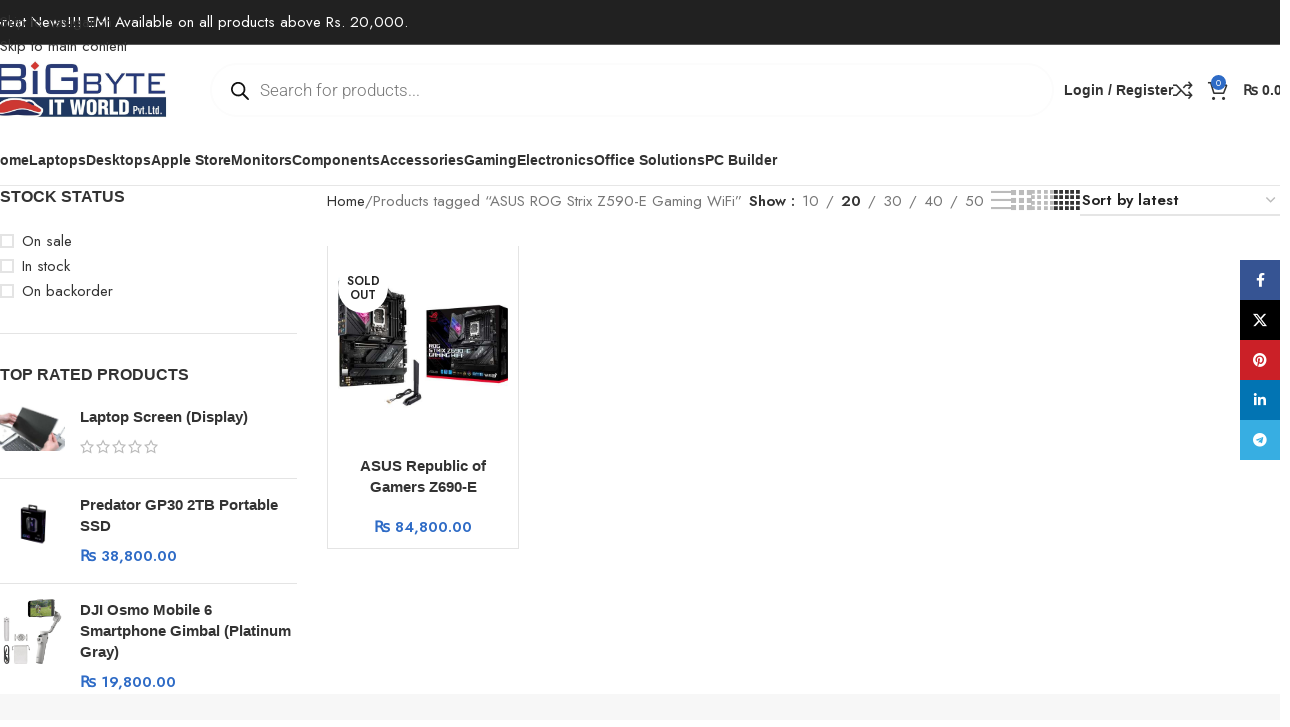

--- FILE ---
content_type: text/html; charset=UTF-8
request_url: https://bigbyte.com.np/product-tag/asus-rog-strix-z590-e-gaming-wifi/
body_size: 47166
content:
<!DOCTYPE html>
<html lang="en-US" prefix="og: https://ogp.me/ns#">
<head>
	<meta charset="UTF-8">
	<link rel="profile" href="https://gmpg.org/xfn/11">
	<link rel="pingback" href="https://bigbyte.com.np/xmlrpc.php">

	
<!-- Search Engine Optimization by Rank Math PRO - https://rankmath.com/ -->
<title>ASUS ROG Strix Z590-E Gaming WiFi Archives | Bigbyte IT World</title>
<meta name="robots" content="follow, index, max-snippet:-1, max-video-preview:-1, max-image-preview:large"/>
<link rel="canonical" href="https://bigbyte.com.np/product-tag/asus-rog-strix-z590-e-gaming-wifi/" />
<meta property="og:locale" content="en_US" />
<meta property="og:type" content="article" />
<meta property="og:title" content="ASUS ROG Strix Z590-E Gaming WiFi Archives | Bigbyte IT World" />
<meta property="og:url" content="https://bigbyte.com.np/product-tag/asus-rog-strix-z590-e-gaming-wifi/" />
<meta property="og:site_name" content="Bigbyte IT World" />
<meta property="article:publisher" content="https://www.facebook.com/bigbyte.com.np" />
<meta property="fb:app_id" content="728924641008873" />
<meta property="og:image" content="https://bigbyte.com.np/wp-content/uploads/2024/03/Screenshot-2024-03-23-at-10.11.15 AM.png" />
<meta property="og:image:secure_url" content="https://bigbyte.com.np/wp-content/uploads/2024/03/Screenshot-2024-03-23-at-10.11.15 AM.png" />
<meta property="og:image:width" content="1200" />
<meta property="og:image:height" content="628" />
<meta property="og:image:type" content="image/png" />
<meta name="twitter:card" content="summary_large_image" />
<meta name="twitter:title" content="ASUS ROG Strix Z590-E Gaming WiFi Archives | Bigbyte IT World" />
<meta name="twitter:image" content="https://bigbyte.com.np/wp-content/uploads/2024/03/Screenshot-2024-03-23-at-10.11.15 AM.png" />
<meta name="twitter:label1" content="Products" />
<meta name="twitter:data1" content="1" />
<script type="application/ld+json" class="rank-math-schema-pro">{"@context":"https://schema.org","@graph":[{"@type":"Organization","@id":"https://bigbyte.com.np/#organization","name":"Bigbyte IT World","sameAs":["https://www.facebook.com/bigbyte.com.np"]},{"@type":"WebSite","@id":"https://bigbyte.com.np/#website","url":"https://bigbyte.com.np","name":"Bigbyte IT World","publisher":{"@id":"https://bigbyte.com.np/#organization"},"inLanguage":"en-US"},{"@type":"CollectionPage","@id":"https://bigbyte.com.np/product-tag/asus-rog-strix-z590-e-gaming-wifi/#webpage","url":"https://bigbyte.com.np/product-tag/asus-rog-strix-z590-e-gaming-wifi/","name":"ASUS ROG Strix Z590-E Gaming WiFi Archives | Bigbyte IT World","isPartOf":{"@id":"https://bigbyte.com.np/#website"},"inLanguage":"en-US"}]}</script>
<!-- /Rank Math WordPress SEO plugin -->

<link rel='dns-prefetch' href='//fonts.googleapis.com' />
<link rel="alternate" type="application/rss+xml" title="Bigbyte IT World &raquo; Feed" href="https://bigbyte.com.np/feed/" />
<link rel="alternate" type="application/rss+xml" title="Bigbyte IT World &raquo; Comments Feed" href="https://bigbyte.com.np/comments/feed/" />
<link rel="alternate" type="application/rss+xml" title="Bigbyte IT World &raquo; ASUS ROG Strix Z590-E Gaming WiFi Tag Feed" href="https://bigbyte.com.np/product-tag/asus-rog-strix-z590-e-gaming-wifi/feed/" />
<style id='wp-img-auto-sizes-contain-inline-css' type='text/css'>
img:is([sizes=auto i],[sizes^="auto," i]){contain-intrinsic-size:3000px 1500px}
/*# sourceURL=wp-img-auto-sizes-contain-inline-css */
</style>

<link rel='stylesheet' id='wp-block-library-css' href='https://bigbyte.com.np/wp-includes/css/dist/block-library/style.min.css?ver=6.9' type='text/css' media='all' />
<style id='safe-svg-svg-icon-style-inline-css' type='text/css'>
.safe-svg-cover{text-align:center}.safe-svg-cover .safe-svg-inside{display:inline-block;max-width:100%}.safe-svg-cover svg{fill:currentColor;height:100%;max-height:100%;max-width:100%;width:100%}

/*# sourceURL=https://bigbyte.com.np/wp-content/plugins/safe-svg/dist/safe-svg-block-frontend.css */
</style>
<style id='global-styles-inline-css' type='text/css'>
:root{--wp--preset--aspect-ratio--square: 1;--wp--preset--aspect-ratio--4-3: 4/3;--wp--preset--aspect-ratio--3-4: 3/4;--wp--preset--aspect-ratio--3-2: 3/2;--wp--preset--aspect-ratio--2-3: 2/3;--wp--preset--aspect-ratio--16-9: 16/9;--wp--preset--aspect-ratio--9-16: 9/16;--wp--preset--color--black: #000000;--wp--preset--color--cyan-bluish-gray: #abb8c3;--wp--preset--color--white: #ffffff;--wp--preset--color--pale-pink: #f78da7;--wp--preset--color--vivid-red: #cf2e2e;--wp--preset--color--luminous-vivid-orange: #ff6900;--wp--preset--color--luminous-vivid-amber: #fcb900;--wp--preset--color--light-green-cyan: #7bdcb5;--wp--preset--color--vivid-green-cyan: #00d084;--wp--preset--color--pale-cyan-blue: #8ed1fc;--wp--preset--color--vivid-cyan-blue: #0693e3;--wp--preset--color--vivid-purple: #9b51e0;--wp--preset--gradient--vivid-cyan-blue-to-vivid-purple: linear-gradient(135deg,rgb(6,147,227) 0%,rgb(155,81,224) 100%);--wp--preset--gradient--light-green-cyan-to-vivid-green-cyan: linear-gradient(135deg,rgb(122,220,180) 0%,rgb(0,208,130) 100%);--wp--preset--gradient--luminous-vivid-amber-to-luminous-vivid-orange: linear-gradient(135deg,rgb(252,185,0) 0%,rgb(255,105,0) 100%);--wp--preset--gradient--luminous-vivid-orange-to-vivid-red: linear-gradient(135deg,rgb(255,105,0) 0%,rgb(207,46,46) 100%);--wp--preset--gradient--very-light-gray-to-cyan-bluish-gray: linear-gradient(135deg,rgb(238,238,238) 0%,rgb(169,184,195) 100%);--wp--preset--gradient--cool-to-warm-spectrum: linear-gradient(135deg,rgb(74,234,220) 0%,rgb(151,120,209) 20%,rgb(207,42,186) 40%,rgb(238,44,130) 60%,rgb(251,105,98) 80%,rgb(254,248,76) 100%);--wp--preset--gradient--blush-light-purple: linear-gradient(135deg,rgb(255,206,236) 0%,rgb(152,150,240) 100%);--wp--preset--gradient--blush-bordeaux: linear-gradient(135deg,rgb(254,205,165) 0%,rgb(254,45,45) 50%,rgb(107,0,62) 100%);--wp--preset--gradient--luminous-dusk: linear-gradient(135deg,rgb(255,203,112) 0%,rgb(199,81,192) 50%,rgb(65,88,208) 100%);--wp--preset--gradient--pale-ocean: linear-gradient(135deg,rgb(255,245,203) 0%,rgb(182,227,212) 50%,rgb(51,167,181) 100%);--wp--preset--gradient--electric-grass: linear-gradient(135deg,rgb(202,248,128) 0%,rgb(113,206,126) 100%);--wp--preset--gradient--midnight: linear-gradient(135deg,rgb(2,3,129) 0%,rgb(40,116,252) 100%);--wp--preset--font-size--small: 13px;--wp--preset--font-size--medium: 20px;--wp--preset--font-size--large: 36px;--wp--preset--font-size--x-large: 42px;--wp--preset--spacing--20: 0.44rem;--wp--preset--spacing--30: 0.67rem;--wp--preset--spacing--40: 1rem;--wp--preset--spacing--50: 1.5rem;--wp--preset--spacing--60: 2.25rem;--wp--preset--spacing--70: 3.38rem;--wp--preset--spacing--80: 5.06rem;--wp--preset--shadow--natural: 6px 6px 9px rgba(0, 0, 0, 0.2);--wp--preset--shadow--deep: 12px 12px 50px rgba(0, 0, 0, 0.4);--wp--preset--shadow--sharp: 6px 6px 0px rgba(0, 0, 0, 0.2);--wp--preset--shadow--outlined: 6px 6px 0px -3px rgb(255, 255, 255), 6px 6px rgb(0, 0, 0);--wp--preset--shadow--crisp: 6px 6px 0px rgb(0, 0, 0);}:where(body) { margin: 0; }.wp-site-blocks > .alignleft { float: left; margin-right: 2em; }.wp-site-blocks > .alignright { float: right; margin-left: 2em; }.wp-site-blocks > .aligncenter { justify-content: center; margin-left: auto; margin-right: auto; }:where(.is-layout-flex){gap: 0.5em;}:where(.is-layout-grid){gap: 0.5em;}.is-layout-flow > .alignleft{float: left;margin-inline-start: 0;margin-inline-end: 2em;}.is-layout-flow > .alignright{float: right;margin-inline-start: 2em;margin-inline-end: 0;}.is-layout-flow > .aligncenter{margin-left: auto !important;margin-right: auto !important;}.is-layout-constrained > .alignleft{float: left;margin-inline-start: 0;margin-inline-end: 2em;}.is-layout-constrained > .alignright{float: right;margin-inline-start: 2em;margin-inline-end: 0;}.is-layout-constrained > .aligncenter{margin-left: auto !important;margin-right: auto !important;}.is-layout-constrained > :where(:not(.alignleft):not(.alignright):not(.alignfull)){margin-left: auto !important;margin-right: auto !important;}body .is-layout-flex{display: flex;}.is-layout-flex{flex-wrap: wrap;align-items: center;}.is-layout-flex > :is(*, div){margin: 0;}body .is-layout-grid{display: grid;}.is-layout-grid > :is(*, div){margin: 0;}body{padding-top: 0px;padding-right: 0px;padding-bottom: 0px;padding-left: 0px;}a:where(:not(.wp-element-button)){text-decoration: none;}:root :where(.wp-element-button, .wp-block-button__link){background-color: #32373c;border-width: 0;color: #fff;font-family: inherit;font-size: inherit;font-style: inherit;font-weight: inherit;letter-spacing: inherit;line-height: inherit;padding-top: calc(0.667em + 2px);padding-right: calc(1.333em + 2px);padding-bottom: calc(0.667em + 2px);padding-left: calc(1.333em + 2px);text-decoration: none;text-transform: inherit;}.has-black-color{color: var(--wp--preset--color--black) !important;}.has-cyan-bluish-gray-color{color: var(--wp--preset--color--cyan-bluish-gray) !important;}.has-white-color{color: var(--wp--preset--color--white) !important;}.has-pale-pink-color{color: var(--wp--preset--color--pale-pink) !important;}.has-vivid-red-color{color: var(--wp--preset--color--vivid-red) !important;}.has-luminous-vivid-orange-color{color: var(--wp--preset--color--luminous-vivid-orange) !important;}.has-luminous-vivid-amber-color{color: var(--wp--preset--color--luminous-vivid-amber) !important;}.has-light-green-cyan-color{color: var(--wp--preset--color--light-green-cyan) !important;}.has-vivid-green-cyan-color{color: var(--wp--preset--color--vivid-green-cyan) !important;}.has-pale-cyan-blue-color{color: var(--wp--preset--color--pale-cyan-blue) !important;}.has-vivid-cyan-blue-color{color: var(--wp--preset--color--vivid-cyan-blue) !important;}.has-vivid-purple-color{color: var(--wp--preset--color--vivid-purple) !important;}.has-black-background-color{background-color: var(--wp--preset--color--black) !important;}.has-cyan-bluish-gray-background-color{background-color: var(--wp--preset--color--cyan-bluish-gray) !important;}.has-white-background-color{background-color: var(--wp--preset--color--white) !important;}.has-pale-pink-background-color{background-color: var(--wp--preset--color--pale-pink) !important;}.has-vivid-red-background-color{background-color: var(--wp--preset--color--vivid-red) !important;}.has-luminous-vivid-orange-background-color{background-color: var(--wp--preset--color--luminous-vivid-orange) !important;}.has-luminous-vivid-amber-background-color{background-color: var(--wp--preset--color--luminous-vivid-amber) !important;}.has-light-green-cyan-background-color{background-color: var(--wp--preset--color--light-green-cyan) !important;}.has-vivid-green-cyan-background-color{background-color: var(--wp--preset--color--vivid-green-cyan) !important;}.has-pale-cyan-blue-background-color{background-color: var(--wp--preset--color--pale-cyan-blue) !important;}.has-vivid-cyan-blue-background-color{background-color: var(--wp--preset--color--vivid-cyan-blue) !important;}.has-vivid-purple-background-color{background-color: var(--wp--preset--color--vivid-purple) !important;}.has-black-border-color{border-color: var(--wp--preset--color--black) !important;}.has-cyan-bluish-gray-border-color{border-color: var(--wp--preset--color--cyan-bluish-gray) !important;}.has-white-border-color{border-color: var(--wp--preset--color--white) !important;}.has-pale-pink-border-color{border-color: var(--wp--preset--color--pale-pink) !important;}.has-vivid-red-border-color{border-color: var(--wp--preset--color--vivid-red) !important;}.has-luminous-vivid-orange-border-color{border-color: var(--wp--preset--color--luminous-vivid-orange) !important;}.has-luminous-vivid-amber-border-color{border-color: var(--wp--preset--color--luminous-vivid-amber) !important;}.has-light-green-cyan-border-color{border-color: var(--wp--preset--color--light-green-cyan) !important;}.has-vivid-green-cyan-border-color{border-color: var(--wp--preset--color--vivid-green-cyan) !important;}.has-pale-cyan-blue-border-color{border-color: var(--wp--preset--color--pale-cyan-blue) !important;}.has-vivid-cyan-blue-border-color{border-color: var(--wp--preset--color--vivid-cyan-blue) !important;}.has-vivid-purple-border-color{border-color: var(--wp--preset--color--vivid-purple) !important;}.has-vivid-cyan-blue-to-vivid-purple-gradient-background{background: var(--wp--preset--gradient--vivid-cyan-blue-to-vivid-purple) !important;}.has-light-green-cyan-to-vivid-green-cyan-gradient-background{background: var(--wp--preset--gradient--light-green-cyan-to-vivid-green-cyan) !important;}.has-luminous-vivid-amber-to-luminous-vivid-orange-gradient-background{background: var(--wp--preset--gradient--luminous-vivid-amber-to-luminous-vivid-orange) !important;}.has-luminous-vivid-orange-to-vivid-red-gradient-background{background: var(--wp--preset--gradient--luminous-vivid-orange-to-vivid-red) !important;}.has-very-light-gray-to-cyan-bluish-gray-gradient-background{background: var(--wp--preset--gradient--very-light-gray-to-cyan-bluish-gray) !important;}.has-cool-to-warm-spectrum-gradient-background{background: var(--wp--preset--gradient--cool-to-warm-spectrum) !important;}.has-blush-light-purple-gradient-background{background: var(--wp--preset--gradient--blush-light-purple) !important;}.has-blush-bordeaux-gradient-background{background: var(--wp--preset--gradient--blush-bordeaux) !important;}.has-luminous-dusk-gradient-background{background: var(--wp--preset--gradient--luminous-dusk) !important;}.has-pale-ocean-gradient-background{background: var(--wp--preset--gradient--pale-ocean) !important;}.has-electric-grass-gradient-background{background: var(--wp--preset--gradient--electric-grass) !important;}.has-midnight-gradient-background{background: var(--wp--preset--gradient--midnight) !important;}.has-small-font-size{font-size: var(--wp--preset--font-size--small) !important;}.has-medium-font-size{font-size: var(--wp--preset--font-size--medium) !important;}.has-large-font-size{font-size: var(--wp--preset--font-size--large) !important;}.has-x-large-font-size{font-size: var(--wp--preset--font-size--x-large) !important;}
:where(.wp-block-post-template.is-layout-flex){gap: 1.25em;}:where(.wp-block-post-template.is-layout-grid){gap: 1.25em;}
:where(.wp-block-term-template.is-layout-flex){gap: 1.25em;}:where(.wp-block-term-template.is-layout-grid){gap: 1.25em;}
:where(.wp-block-columns.is-layout-flex){gap: 2em;}:where(.wp-block-columns.is-layout-grid){gap: 2em;}
:root :where(.wp-block-pullquote){font-size: 1.5em;line-height: 1.6;}
/*# sourceURL=global-styles-inline-css */
</style>
<style id='woocommerce-inline-inline-css' type='text/css'>
.woocommerce form .form-row .required { visibility: visible; }
/*# sourceURL=woocommerce-inline-inline-css */
</style>
<link rel='stylesheet' id='dgwt-wcas-style-css' href='https://bigbyte.com.np/wp-content/plugins/ajax-search-for-woocommerce/assets/css/style.min.css?ver=1.32.2' type='text/css' media='all' />
<link rel='stylesheet' id='elementor-frontend-css' href='https://bigbyte.com.np/wp-content/plugins/elementor/assets/css/frontend.min.css?ver=3.34.1' type='text/css' media='all' />
<link rel='stylesheet' id='elementor-post-241785-css' href='https://bigbyte.com.np/wp-content/uploads/elementor/css/post-241785.css?ver=1768677507' type='text/css' media='all' />
<link rel='stylesheet' id='wd-style-base-css' href='https://bigbyte.com.np/wp-content/themes/woodmart/css/parts/base.min.css?ver=8.3.9' type='text/css' media='all' />
<link rel='stylesheet' id='wd-helpers-wpb-elem-css' href='https://bigbyte.com.np/wp-content/themes/woodmart/css/parts/helpers-wpb-elem.min.css?ver=8.3.9' type='text/css' media='all' />
<link rel='stylesheet' id='wd-elementor-base-css' href='https://bigbyte.com.np/wp-content/themes/woodmart/css/parts/int-elem-base.min.css?ver=8.3.9' type='text/css' media='all' />
<link rel='stylesheet' id='wd-woocommerce-base-css' href='https://bigbyte.com.np/wp-content/themes/woodmart/css/parts/woocommerce-base.min.css?ver=8.3.9' type='text/css' media='all' />
<link rel='stylesheet' id='wd-mod-star-rating-css' href='https://bigbyte.com.np/wp-content/themes/woodmart/css/parts/mod-star-rating.min.css?ver=8.3.9' type='text/css' media='all' />
<link rel='stylesheet' id='wd-woocommerce-block-notices-css' href='https://bigbyte.com.np/wp-content/themes/woodmart/css/parts/woo-mod-block-notices.min.css?ver=8.3.9' type='text/css' media='all' />
<link rel='stylesheet' id='wd-woo-opt-free-progress-bar-css' href='https://bigbyte.com.np/wp-content/themes/woodmart/css/parts/woo-opt-free-progress-bar.min.css?ver=8.3.9' type='text/css' media='all' />
<link rel='stylesheet' id='wd-woo-mod-progress-bar-css' href='https://bigbyte.com.np/wp-content/themes/woodmart/css/parts/woo-mod-progress-bar.min.css?ver=8.3.9' type='text/css' media='all' />
<link rel='stylesheet' id='wd-widget-active-filters-css' href='https://bigbyte.com.np/wp-content/themes/woodmart/css/parts/woo-widget-active-filters.min.css?ver=8.3.9' type='text/css' media='all' />
<link rel='stylesheet' id='wd-woo-shop-predefined-css' href='https://bigbyte.com.np/wp-content/themes/woodmart/css/parts/woo-shop-predefined.min.css?ver=8.3.9' type='text/css' media='all' />
<link rel='stylesheet' id='wd-woo-shop-el-products-per-page-css' href='https://bigbyte.com.np/wp-content/themes/woodmart/css/parts/woo-shop-el-products-per-page.min.css?ver=8.3.9' type='text/css' media='all' />
<link rel='stylesheet' id='wd-woo-shop-page-title-css' href='https://bigbyte.com.np/wp-content/themes/woodmart/css/parts/woo-shop-page-title.min.css?ver=8.3.9' type='text/css' media='all' />
<link rel='stylesheet' id='wd-woo-mod-shop-loop-head-css' href='https://bigbyte.com.np/wp-content/themes/woodmart/css/parts/woo-mod-shop-loop-head.min.css?ver=8.3.9' type='text/css' media='all' />
<link rel='stylesheet' id='wd-woo-shop-el-order-by-css' href='https://bigbyte.com.np/wp-content/themes/woodmart/css/parts/woo-shop-el-order-by.min.css?ver=8.3.9' type='text/css' media='all' />
<link rel='stylesheet' id='wd-woo-shop-el-products-view-css' href='https://bigbyte.com.np/wp-content/themes/woodmart/css/parts/woo-shop-el-products-view.min.css?ver=8.3.9' type='text/css' media='all' />
<link rel='stylesheet' id='wd-woo-mod-shop-attributes-css' href='https://bigbyte.com.np/wp-content/themes/woodmart/css/parts/woo-mod-shop-attributes.min.css?ver=8.3.9' type='text/css' media='all' />
<link rel='stylesheet' id='wd-wp-blocks-css' href='https://bigbyte.com.np/wp-content/themes/woodmart/css/parts/wp-blocks.min.css?ver=8.3.9' type='text/css' media='all' />
<link rel='stylesheet' id='child-style-css' href='https://bigbyte.com.np/wp-content/themes/woodmart-child/style.css?ver=8.3.9' type='text/css' media='all' />
<link rel='stylesheet' id='xts-google-fonts-css' href='https://fonts.googleapis.com/css?family=Jost%3A400%2C600%2C700&#038;ver=8.3.9' type='text/css' media='all' />
<link rel='stylesheet' id='elementor-gf-local-roboto-css' href='https://bigbyte.com.np/wp-content/uploads/elementor/google-fonts/css/roboto.css?ver=1744833013' type='text/css' media='all' />
<link rel='stylesheet' id='elementor-gf-local-robotoslab-css' href='https://bigbyte.com.np/wp-content/uploads/elementor/google-fonts/css/robotoslab.css?ver=1744833013' type='text/css' media='all' />
<script type="text/javascript" src="https://bigbyte.com.np/wp-includes/js/jquery/jquery.min.js?ver=3.7.1" id="jquery-core-js"></script>
<script type="text/javascript" src="https://bigbyte.com.np/wp-includes/js/jquery/jquery-migrate.min.js?ver=3.4.1" id="jquery-migrate-js"></script>
<script type="text/javascript" src="https://bigbyte.com.np/wp-content/plugins/woocommerce/assets/js/jquery-blockui/jquery.blockUI.min.js?ver=2.7.0-wc.10.4.3" id="wc-jquery-blockui-js" defer="defer" data-wp-strategy="defer"></script>
<script type="text/javascript" id="wc-add-to-cart-js-extra">
/* <![CDATA[ */
var wc_add_to_cart_params = {"ajax_url":"/wp-admin/admin-ajax.php","wc_ajax_url":"/?wc-ajax=%%endpoint%%","i18n_view_cart":"View cart","cart_url":"https://bigbyte.com.np/cart/","is_cart":"","cart_redirect_after_add":"no"};
//# sourceURL=wc-add-to-cart-js-extra
/* ]]> */
</script>
<script type="text/javascript" src="https://bigbyte.com.np/wp-content/plugins/woocommerce/assets/js/frontend/add-to-cart.min.js?ver=10.4.3" id="wc-add-to-cart-js" defer="defer" data-wp-strategy="defer"></script>
<script type="text/javascript" src="https://bigbyte.com.np/wp-content/plugins/woocommerce/assets/js/js-cookie/js.cookie.min.js?ver=2.1.4-wc.10.4.3" id="wc-js-cookie-js" defer="defer" data-wp-strategy="defer"></script>
<script type="text/javascript" id="woocommerce-js-extra">
/* <![CDATA[ */
var woocommerce_params = {"ajax_url":"/wp-admin/admin-ajax.php","wc_ajax_url":"/?wc-ajax=%%endpoint%%","i18n_password_show":"Show password","i18n_password_hide":"Hide password"};
//# sourceURL=woocommerce-js-extra
/* ]]> */
</script>
<script type="text/javascript" src="https://bigbyte.com.np/wp-content/plugins/woocommerce/assets/js/frontend/woocommerce.min.js?ver=10.4.3" id="woocommerce-js" defer="defer" data-wp-strategy="defer"></script>
<script type="text/javascript" src="https://bigbyte.com.np/wp-content/themes/woodmart/js/libs/device.min.js?ver=8.3.9" id="wd-device-library-js"></script>
<script type="text/javascript" src="https://bigbyte.com.np/wp-content/themes/woodmart/js/scripts/global/scrollBar.min.js?ver=8.3.9" id="wd-scrollbar-js"></script>
<link rel="https://api.w.org/" href="https://bigbyte.com.np/wp-json/" /><link rel="alternate" title="JSON" type="application/json" href="https://bigbyte.com.np/wp-json/wp/v2/product_tag/4153" /><link rel="EditURI" type="application/rsd+xml" title="RSD" href="https://bigbyte.com.np/xmlrpc.php?rsd" />
<meta name="generator" content="WordPress 6.9" />
		<style>
			.dgwt-wcas-ico-magnifier,.dgwt-wcas-ico-magnifier-handler{max-width:20px}.dgwt-wcas-search-wrapp .dgwt-wcas-sf-wrapp input[type=search].dgwt-wcas-search-input,.dgwt-wcas-search-wrapp .dgwt-wcas-sf-wrapp input[type=search].dgwt-wcas-search-input:hover,.dgwt-wcas-search-wrapp .dgwt-wcas-sf-wrapp input[type=search].dgwt-wcas-search-input:focus{background-color:#fff;border-color:#fcfcfc}		</style>
		<!-- Google site verification - Google for WooCommerce -->
<meta name="google-site-verification" content="4FPKcPbfDLmUdHkKQTUi-Ej_0YSnvCyUx2MOg5p7LJc" />
					<meta name="viewport" content="width=device-width, initial-scale=1.0, maximum-scale=1.0, user-scalable=no">
										<noscript><style>.woocommerce-product-gallery{ opacity: 1 !important; }</style></noscript>
	<meta name="generator" content="Elementor 3.34.1; features: e_font_icon_svg, additional_custom_breakpoints; settings: css_print_method-external, google_font-enabled, font_display-swap">
			<style>
				.e-con.e-parent:nth-of-type(n+4):not(.e-lazyloaded):not(.e-no-lazyload),
				.e-con.e-parent:nth-of-type(n+4):not(.e-lazyloaded):not(.e-no-lazyload) * {
					background-image: none !important;
				}
				@media screen and (max-height: 1024px) {
					.e-con.e-parent:nth-of-type(n+3):not(.e-lazyloaded):not(.e-no-lazyload),
					.e-con.e-parent:nth-of-type(n+3):not(.e-lazyloaded):not(.e-no-lazyload) * {
						background-image: none !important;
					}
				}
				@media screen and (max-height: 640px) {
					.e-con.e-parent:nth-of-type(n+2):not(.e-lazyloaded):not(.e-no-lazyload),
					.e-con.e-parent:nth-of-type(n+2):not(.e-lazyloaded):not(.e-no-lazyload) * {
						background-image: none !important;
					}
				}
			</style>
			<script type="text/javascript" id="google_gtagjs" src="https://www.googletagmanager.com/gtag/js?id=G-0KP9GBHKVZ" async="async"></script>
<script type="text/javascript" id="google_gtagjs-inline">
/* <![CDATA[ */
window.dataLayer = window.dataLayer || [];function gtag(){dataLayer.push(arguments);}gtag('js', new Date());gtag('config', 'G-0KP9GBHKVZ', {'anonymize_ip': true} );
/* ]]> */
</script>
<link rel="icon" href="https://bigbyte.com.np/wp-content/uploads/2024/05/cropped-bigbyte-long-cricle--32x32.jpg" sizes="32x32" />
<link rel="icon" href="https://bigbyte.com.np/wp-content/uploads/2024/05/cropped-bigbyte-long-cricle--192x192.jpg" sizes="192x192" />
<link rel="apple-touch-icon" href="https://bigbyte.com.np/wp-content/uploads/2024/05/cropped-bigbyte-long-cricle--180x180.jpg" />
<meta name="msapplication-TileImage" content="https://bigbyte.com.np/wp-content/uploads/2024/05/cropped-bigbyte-long-cricle--270x270.jpg" />
		<style type="text/css" id="wp-custom-css">
			.menu-item-10583 {
	width: 100%;
}

.wp-block-image figcaption
{
	display:none;
}		</style>
		<style>
		
		</style>			<style id="wd-style-header_303964-css" data-type="wd-style-header_303964">
				:root{
	--wd-top-bar-h: 45px;
	--wd-top-bar-sm-h: 40px;
	--wd-top-bar-sticky-h: .00001px;
	--wd-top-bar-brd-w: 1px;

	--wd-header-general-h: 90px;
	--wd-header-general-sm-h: 60px;
	--wd-header-general-sticky-h: 60px;
	--wd-header-general-brd-w: .00001px;

	--wd-header-bottom-h: 50px;
	--wd-header-bottom-sm-h: .00001px;
	--wd-header-bottom-sticky-h: .00001px;
	--wd-header-bottom-brd-w: 1px;

	--wd-header-clone-h: .00001px;

	--wd-header-brd-w: calc(var(--wd-top-bar-brd-w) + var(--wd-header-general-brd-w) + var(--wd-header-bottom-brd-w));
	--wd-header-h: calc(var(--wd-top-bar-h) + var(--wd-header-general-h) + var(--wd-header-bottom-h) + var(--wd-header-brd-w));
	--wd-header-sticky-h: calc(var(--wd-top-bar-sticky-h) + var(--wd-header-general-sticky-h) + var(--wd-header-bottom-sticky-h) + var(--wd-header-clone-h) + var(--wd-header-brd-w));
	--wd-header-sm-h: calc(var(--wd-top-bar-sm-h) + var(--wd-header-general-sm-h) + var(--wd-header-bottom-sm-h) + var(--wd-header-brd-w));
}

.whb-top-bar .wd-dropdown {
	margin-top: 1.5px;
}

.whb-top-bar .wd-dropdown:after {
	height: 12.5px;
}


.whb-sticked .whb-general-header .wd-dropdown:not(.sub-sub-menu) {
	margin-top: 9px;
}

.whb-sticked .whb-general-header .wd-dropdown:not(.sub-sub-menu):after {
	height: 20px;
}

:root:has(.whb-top-bar.whb-border-boxed) {
	--wd-top-bar-brd-w: .00001px;
}

@media (max-width: 1024px) {
:root:has(.whb-top-bar.whb-hidden-mobile) {
	--wd-top-bar-brd-w: .00001px;
}
}


:root:has(.whb-header-bottom.whb-border-boxed) {
	--wd-header-bottom-brd-w: .00001px;
}

@media (max-width: 1024px) {
:root:has(.whb-header-bottom.whb-hidden-mobile) {
	--wd-header-bottom-brd-w: .00001px;
}
}

.whb-header-bottom .wd-dropdown {
	margin-top: 4px;
}

.whb-header-bottom .wd-dropdown:after {
	height: 15px;
}



		
.whb-42u8nf6rmsbadwbzhu4y.info-box-wrapper div.wd-info-box {
	--ib-icon-sp: 10px;
}
.whb-42u8nf6rmsbadwbzhu4y .info-box-content .info-box-inner {
	color: rgba(255, 255, 255, 1);
}
.whb-iapd6leckwr403kx31az.info-box-wrapper div.wd-info-box {
	--ib-icon-sp: 30px;
}
.whb-u40hngj79x4ubqjt5t0m.info-box-wrapper div.wd-info-box {
	--ib-icon-sp: 10px;
}.whb-top-bar-inner { border-color: rgba(255, 255, 255, 0.25);border-bottom-width: 1px;border-bottom-style: solid; }
.whb-general-header {
	border-bottom-width: 0px;border-bottom-style: solid;
}

.whb-header-bottom {
	border-color: rgba(230, 230, 230, 1);border-bottom-width: 1px;border-bottom-style: solid;
}
			</style>
						<style id="wd-style-theme_settings_default-css" data-type="wd-style-theme_settings_default">
				@font-face {
	font-weight: normal;
	font-style: normal;
	font-family: "woodmart-font";
	src: url("//bigbyte.com.np/wp-content/themes/woodmart/fonts/woodmart-font-1-400.woff2?v=8.3.9") format("woff2");
}

@font-face {
	font-family: "star";
	font-weight: 400;
	font-style: normal;
	src: url("//bigbyte.com.np/wp-content/plugins/woocommerce/assets/fonts/star.eot?#iefix") format("embedded-opentype"), url("//bigbyte.com.np/wp-content/plugins/woocommerce/assets/fonts/star.woff") format("woff"), url("//bigbyte.com.np/wp-content/plugins/woocommerce/assets/fonts/star.ttf") format("truetype"), url("//bigbyte.com.np/wp-content/plugins/woocommerce/assets/fonts/star.svg#star") format("svg");
}

@font-face {
	font-family: "WooCommerce";
	font-weight: 400;
	font-style: normal;
	src: url("//bigbyte.com.np/wp-content/plugins/woocommerce/assets/fonts/WooCommerce.eot?#iefix") format("embedded-opentype"), url("//bigbyte.com.np/wp-content/plugins/woocommerce/assets/fonts/WooCommerce.woff") format("woff"), url("//bigbyte.com.np/wp-content/plugins/woocommerce/assets/fonts/WooCommerce.ttf") format("truetype"), url("//bigbyte.com.np/wp-content/plugins/woocommerce/assets/fonts/WooCommerce.svg#WooCommerce") format("svg");
}

:root {
	--wd-text-font: "Jost", Arial, Helvetica, sans-serif;
	--wd-text-font-weight: 400;
	--wd-text-color: #777777;
	--wd-text-font-size: 15px;
	--wd-title-font: "hkgroteskpro", Arial, Helvetica, sans-serif;
	--wd-title-font-weight: 600;
	--wd-title-color: #242424;
	--wd-entities-title-font: "hkgroteskpro", Arial, Helvetica, sans-serif;
	--wd-entities-title-font-weight: 600;
	--wd-entities-title-color: #333333;
	--wd-entities-title-color-hover: rgb(51 51 51 / 65%);
	--wd-alternative-font: "hkgroteskpro", Arial, Helvetica, sans-serif;
	--wd-widget-title-font: "hkgroteskpro", Arial, Helvetica, sans-serif;
	--wd-widget-title-font-weight: 600;
	--wd-widget-title-transform: uppercase;
	--wd-widget-title-color: #333;
	--wd-widget-title-font-size: 16px;
	--wd-header-el-font: "hkgroteskpro", Arial, Helvetica, sans-serif;
	--wd-header-el-font-weight: 600;
	--wd-header-el-transform: none;
	--wd-header-el-font-size: 14px;
	--wd-brd-radius: 8px;
	--wd-otl-style: dotted;
	--wd-otl-width: 2px;
	--wd-primary-color: rgb(46,107,198);
	--wd-alternative-color: #fbbc34;
	--btn-default-bgcolor: #f7f7f7;
	--btn-default-bgcolor-hover: #efefef;
	--btn-accented-bgcolor: rgb(46,107,198);
	--btn-accented-bgcolor-hover: rgb(42,97,180);
	--wd-form-brd-width: 2px;
	--notices-success-bg: #459647;
	--notices-success-color: #fff;
	--notices-warning-bg: #E0B252;
	--notices-warning-color: #fff;
	--wd-link-color: #333333;
	--wd-link-color-hover: #242424;
}
.wd-age-verify-wrap {
	--wd-popup-width: 500px;
}
.wd-popup.wd-promo-popup {
	background-color: #111111;
	background-image: url();
	background-repeat: no-repeat;
	background-size: cover;
	background-position: center center;
}
.wd-promo-popup-wrap {
	--wd-popup-width: 800px;
}
:is(.woodmart-woocommerce-layered-nav, .wd-product-category-filter) .wd-scroll-content {
	max-height: 223px;
}
.wd-page-title .wd-page-title-bg img {
	object-fit: cover;
	object-position: center center;
}
.wd-footer {
	background-color: rgb(16,16,16);
	background-image: none;
}
html .product.wd-cat .wd-entities-title, html .product.wd-cat.cat-design-replace-title .wd-entities-title, html .wd-masonry-first .wd-cat:first-child .wd-entities-title {
	font-size: 18px;
	text-transform: none;
}
html .wd-nav-mobile > li > a, html .wd-nav-mobile .wd-sub-menu li a {
	text-transform: none;
}
html .product-image-summary-wrap .product_title, html .wd-single-title .product_title {
	font-size: 22px;
}
html .wd-buy-now-btn {
	background: rgb(36,36,36);
}
html .wd-buy-now-btn:hover {
	background: rgb(51,51,51);
}
.mfp-wrap.wd-popup-quick-view-wrap {
	--wd-popup-width: 920px;
}
:root{
--wd-form-brd-radius: 5px;
--btn-default-color: #333;
--btn-default-color-hover: #333;
--btn-accented-color: #fff;
--btn-accented-color-hover: #fff;
--btn-default-brd-radius: 5px;
--btn-default-box-shadow: none;
--btn-default-box-shadow-hover: none;
--btn-accented-brd-radius: 5px;
--btn-accented-box-shadow: none;
--btn-accented-box-shadow-hover: none;
}



.wd-page-title {
background-color: #0a0a0a;
}

@font-face {
	font-family: "hkgroteskpro";
	font-weight: 600;
	font-style: normal;
}

body .term-description {
   display:none;
}
.ds-author-bio-section {
    display: none;
}

.product-quick-view .product-image-summary .entry-summary .product_meta .tagged_as{
	display:none;
}

.product-quick-view .product-image-summary .entry-summary .product_meta .posted_in{
	display:none;
}

.product-element-bottom{
	padding-top: 30px;
}

.product-label.out-of-stock {
background-color: #e22d2d;
color: white;
}

.product-label.onsale {
background-color: #e22d2d;
}

del .amount {
    color: red;
}

p.stock.wd-style-default:is(.available-on-backorder,.in-stock) {
    color: #ff0000;
}

			</style>
			</head>

<body class="archive tax-product_tag term-asus-rog-strix-z590-e-gaming-wifi term-4153 wp-theme-woodmart wp-child-theme-woodmart-child theme-woodmart woocommerce woocommerce-page woocommerce-no-js wrapper-full-width-content  categories-accordion-on woodmart-archive-shop woodmart-ajax-shop-on sticky-toolbar-on elementor-default elementor-kit-241785">
			<script type="text/javascript" id="wd-flicker-fix">// Flicker fix.</script>		<div class="wd-skip-links">
								<a href="#menu-header_menu" class="wd-skip-navigation btn">
						Skip to navigation					</a>
								<a href="#main-content" class="wd-skip-content btn">
				Skip to main content			</a>
		</div>
			
	
	<div class="wd-page-wrapper website-wrapper">
									<header class="whb-header whb-header_303964 whb-sticky-shadow whb-scroll-slide whb-sticky-real">
								<link rel="stylesheet" id="wd-header-base-css" href="https://bigbyte.com.np/wp-content/themes/woodmart/css/parts/header-base.min.css?ver=8.3.9" type="text/css" media="all" /> 						<link rel="stylesheet" id="wd-mod-tools-css" href="https://bigbyte.com.np/wp-content/themes/woodmart/css/parts/mod-tools.min.css?ver=8.3.9" type="text/css" media="all" /> 			<div class="whb-main-header">
	
<div class="whb-row whb-top-bar whb-not-sticky-row whb-without-bg whb-border-boxed whb-color-light whb-col-1">
	<div class="container">
		<div class="whb-flex-row whb-top-bar-inner">
			<div class="whb-column whb-col-left whb-column5 whb-visible-lg">
				<link rel="stylesheet" id="wd-header-elements-base-css" href="https://bigbyte.com.np/wp-content/themes/woodmart/css/parts/header-el-base.min.css?ver=8.3.9" type="text/css" media="all" /> 						<link rel="stylesheet" id="wd-info-box-css" href="https://bigbyte.com.np/wp-content/themes/woodmart/css/parts/el-info-box.min.css?ver=8.3.9" type="text/css" media="all" /> 						<div class="info-box-wrapper  whb-42u8nf6rmsbadwbzhu4y">
				<div id="wd-696c2e3c0707e" class=" wd-info-box text-left box-icon-align-top box-style-base color-scheme- wd-bg-none">
										<div class="info-box-content">
												<div class="info-box-inner reset-last-child"><p><span style="color: #ffffff;">Great News!!! EMI Available on all products above Rs. 20,000.</span></p>
</div>

											</div>

					
									</div>
			</div>
		</div>
<div class="whb-column whb-col-mobile whb-column_mobile1 whb-hidden-lg">
				<div class="info-box-wrapper  whb-u40hngj79x4ubqjt5t0m">
				<div id="wd-696c2e3c07194" class=" wd-info-box text-center box-icon-align-top box-style-base color-scheme-light wd-bg-none">
										<div class="info-box-content">
												<div class="info-box-inner reset-last-child"><p><span style="color: #ffffff;">Great News!!! EMI Available on all products above Rs.20,000.</span></p>
</div>

											</div>

					
									</div>
			</div>
		</div>
		</div>
	</div>
</div>

<div class="whb-row whb-general-header whb-sticky-row whb-without-bg whb-without-border whb-color-dark whb-flex-flex-middle">
	<div class="container">
		<div class="whb-flex-row whb-general-header-inner">
			<div class="whb-column whb-col-left whb-column8 whb-visible-lg">
	<div class="site-logo whb-gs8bcnxektjsro21n657">
	<a href="https://bigbyte.com.np/" class="wd-logo wd-main-logo" rel="home" aria-label="Site logo">
		<img width="1200" height="430" src="https://bigbyte.com.np/wp-content/uploads/2024/05/bigbyte-logo-for-website--scaled.jpg" class="attachment-full size-full" alt="" style="max-width:180px;" decoding="async" srcset="https://bigbyte.com.np/wp-content/uploads/2024/05/bigbyte-logo-for-website--scaled.jpg 1200w, https://bigbyte.com.np/wp-content/uploads/2024/05/bigbyte-logo-for-website--scaled-148x53.jpg 148w, https://bigbyte.com.np/wp-content/uploads/2024/05/bigbyte-logo-for-website--scaled-64x23.jpg 64w, https://bigbyte.com.np/wp-content/uploads/2024/05/bigbyte-logo-for-website--300x107.jpg 300w, https://bigbyte.com.np/wp-content/uploads/2024/05/bigbyte-logo-for-website--1024x367.jpg 1024w, https://bigbyte.com.np/wp-content/uploads/2024/05/bigbyte-logo-for-website--768x275.jpg 768w, https://bigbyte.com.np/wp-content/uploads/2024/05/bigbyte-logo-for-website--1536x550.jpg 1536w" sizes="(max-width: 1200px) 100vw, 1200px" />	</a>
	</div>

<div class="whb-space-element whb-b51hbxbg8h22qn4yrxf1 " style="width:30px;"></div>
</div>
<div class="whb-column whb-col-center whb-column9 whb-visible-lg">
	
<div class="wd-header-text reset-last-child whb-0k9vlbnylcjdjekoh7rz"><div  class="dgwt-wcas-search-wrapp dgwt-wcas-is-detail-box dgwt-wcas-has-submit woocommerce dgwt-wcas-style-pirx js-dgwt-wcas-layout-classic dgwt-wcas-layout-classic js-dgwt-wcas-mobile-overlay-enabled">
		<form class="dgwt-wcas-search-form" role="search" action="https://bigbyte.com.np/" method="get">
		<div class="dgwt-wcas-sf-wrapp">
						<label class="screen-reader-text"
				for="dgwt-wcas-search-input-1">
				Products search			</label>

			<input
				id="dgwt-wcas-search-input-1"
				type="search"
				class="dgwt-wcas-search-input"
				name="s"
				value=""
				placeholder="Search for products..."
				autocomplete="off"
							/>
			<div class="dgwt-wcas-preloader"></div>

			<div class="dgwt-wcas-voice-search"></div>

							<button type="submit"
						aria-label="Search"
						class="dgwt-wcas-search-submit">				<svg
					class="dgwt-wcas-ico-magnifier" xmlns="http://www.w3.org/2000/svg" width="18" height="18" viewBox="0 0 18 18">
					<path  d=" M 16.722523,17.901412 C 16.572585,17.825208 15.36088,16.670476 14.029846,15.33534 L 11.609782,12.907819 11.01926,13.29667 C 8.7613237,14.783493 5.6172703,14.768302 3.332423,13.259528 -0.07366363,11.010358 -1.0146502,6.5989684 1.1898146,3.2148776
					1.5505179,2.6611594 2.4056498,1.7447266 2.9644271,1.3130497 3.4423015,0.94387379 4.3921825,0.48568469 5.1732652,0.2475835 5.886299,0.03022609 6.1341883,0 7.2037391,0 8.2732897,0 8.521179,0.03022609 9.234213,0.2475835 c 0.781083,0.23810119 1.730962,0.69629029 2.208837,1.0654662
					0.532501,0.4113763 1.39922,1.3400096 1.760153,1.8858877 1.520655,2.2998531 1.599025,5.3023778 0.199549,7.6451086 -0.208076,0.348322 -0.393306,0.668209 -0.411622,0.710863 -0.01831,0.04265 1.065556,1.18264 2.408603,2.533307 1.343046,1.350666 2.486621,2.574792 2.541278,2.720279 0.282475,0.7519
					-0.503089,1.456506 -1.218488,1.092917 z M 8.4027892,12.475062 C 9.434946,12.25579 10.131043,11.855461 10.99416,10.984753 11.554519,10.419467 11.842507,10.042366 12.062078,9.5863882 12.794223,8.0659672 12.793657,6.2652398 12.060578,4.756293 11.680383,3.9737304 10.453587,2.7178427
					9.730569,2.3710306 8.6921295,1.8729196 8.3992147,1.807606 7.2037567,1.807606 6.0082984,1.807606 5.7153841,1.87292 4.6769446,2.3710306 3.9539263,2.7178427 2.7271301,3.9737304 2.3469352,4.756293 1.6138384,6.2652398 1.6132726,8.0659672 2.3454252,9.5863882 c 0.4167354,0.8654208 1.5978784,2.0575608
					2.4443766,2.4671358 1.0971012,0.530827 2.3890403,0.681561 3.6130134,0.421538 z
					"/>
				</svg>
				</button>
			
			<input type="hidden" name="post_type" value="product"/>
			<input type="hidden" name="dgwt_wcas" value="1"/>

			
					</div>
	</form>
</div>
</div>
</div>
<div class="whb-column whb-col-right whb-column10 whb-visible-lg">
				<link rel="stylesheet" id="wd-woo-mod-login-form-css" href="https://bigbyte.com.np/wp-content/themes/woodmart/css/parts/woo-mod-login-form.min.css?ver=8.3.9" type="text/css" media="all" /> 						<link rel="stylesheet" id="wd-header-my-account-css" href="https://bigbyte.com.np/wp-content/themes/woodmart/css/parts/header-el-my-account.min.css?ver=8.3.9" type="text/css" media="all" /> 			<div class="wd-header-my-account wd-tools-element wd-event-hover wd-design-1 wd-account-style-text login-side-opener whb-vssfpylqqax9pvkfnxoz">
			<a href="https://bigbyte.com.np/my-account/" title="My account">
			
				<span class="wd-tools-icon">
									</span>
				<span class="wd-tools-text">
				Login / Register			</span>

					</a>

			</div>

<div class="wd-header-compare wd-tools-element wd-style-icon wd-with-count wd-design-2 whb-z71sozotxn0s5a0nfm7a">
	<a href="https://bigbyte.com.np/compare/" title="Compare products">
		
			<span class="wd-tools-icon">
				
									<span class="wd-tools-count">0</span>
							</span>
			<span class="wd-tools-text">
				Compare			</span>

			</a>
	</div>
			<link rel="stylesheet" id="wd-header-cart-side-css" href="https://bigbyte.com.np/wp-content/themes/woodmart/css/parts/header-el-cart-side.min.css?ver=8.3.9" type="text/css" media="all" /> 						<link rel="stylesheet" id="wd-header-cart-css" href="https://bigbyte.com.np/wp-content/themes/woodmart/css/parts/header-el-cart.min.css?ver=8.3.9" type="text/css" media="all" /> 						<link rel="stylesheet" id="wd-widget-shopping-cart-css" href="https://bigbyte.com.np/wp-content/themes/woodmart/css/parts/woo-widget-shopping-cart.min.css?ver=8.3.9" type="text/css" media="all" /> 						<link rel="stylesheet" id="wd-widget-product-list-css" href="https://bigbyte.com.np/wp-content/themes/woodmart/css/parts/woo-widget-product-list.min.css?ver=8.3.9" type="text/css" media="all" /> 			
<div class="wd-header-cart wd-tools-element wd-design-2 cart-widget-opener whb-6ivlq8kef7blyepibxz1">
	<a href="https://bigbyte.com.np/cart/" title="Shopping cart">
		
			<span class="wd-tools-icon">
															<span class="wd-cart-number wd-tools-count">0 <span>items</span></span>
									</span>
			<span class="wd-tools-text">
				
										<span class="wd-cart-subtotal"><span class="woocommerce-Price-amount amount"><bdi><span class="woocommerce-Price-currencySymbol">&#8360;</span>&nbsp;0.00</bdi></span></span>
					</span>

			</a>
	</div>
</div>
<div class="whb-column whb-mobile-left whb-column_mobile2 whb-hidden-lg">
				<link rel="stylesheet" id="wd-header-mobile-nav-dropdown-css" href="https://bigbyte.com.np/wp-content/themes/woodmart/css/parts/header-el-mobile-nav-dropdown.min.css?ver=8.3.9" type="text/css" media="all" /> 			<div class="wd-tools-element wd-header-mobile-nav wd-style-icon wd-design-1 whb-nvpwws6ujfatcof9j5cu">
	<a href="#" rel="nofollow" aria-label="Open mobile menu">
		
		<span class="wd-tools-icon">
					</span>

		<span class="wd-tools-text">Menu</span>

			</a>
</div></div>
<div class="whb-column whb-mobile-center whb-column_mobile3 whb-hidden-lg">
	<div class="site-logo whb-lt7vdqgaccmapftzurvt">
	<a href="https://bigbyte.com.np/" class="wd-logo wd-main-logo" rel="home" aria-label="Site logo">
		<img width="161" height="56" src="https://bigbyte.com.np/wp-content/uploads/2023/12/logo-1.png" class="attachment-full size-full" alt="" style="max-width:179px;" decoding="async" srcset="https://bigbyte.com.np/wp-content/uploads/2023/12/logo-1.png 161w, https://bigbyte.com.np/wp-content/uploads/2023/12/logo-1-148x51.png 148w, https://bigbyte.com.np/wp-content/uploads/2023/12/logo-1-64x22.png 64w" sizes="(max-width: 161px) 100vw, 161px" />	</a>
	</div>
</div>
<div class="whb-column whb-mobile-right whb-column_mobile4 whb-hidden-lg">
	
<div class="wd-header-cart wd-tools-element wd-design-5 cart-widget-opener whb-trk5sfmvib0ch1s1qbtc">
	<a href="https://bigbyte.com.np/cart/" title="Shopping cart">
		
			<span class="wd-tools-icon">
															<span class="wd-cart-number wd-tools-count">0 <span>items</span></span>
									</span>
			<span class="wd-tools-text">
				
										<span class="wd-cart-subtotal"><span class="woocommerce-Price-amount amount"><bdi><span class="woocommerce-Price-currencySymbol">&#8360;</span>&nbsp;0.00</bdi></span></span>
					</span>

			</a>
	</div>
</div>
		</div>
	</div>
</div>

<div class="whb-row whb-header-bottom whb-not-sticky-row whb-without-bg whb-border-fullwidth whb-color-dark whb-hidden-mobile whb-flex-flex-middle">
	<div class="container">
		<div class="whb-flex-row whb-header-bottom-inner">
			<div class="whb-column whb-col-left whb-column11 whb-visible-lg whb-empty-column">
	</div>
<div class="whb-column whb-col-center whb-column12 whb-visible-lg">
	<nav class="wd-header-nav wd-header-main-nav text-left wd-design-1 whb-6kgdkbvf12frej4dofvj" role="navigation" aria-label="Main navigation">
	<ul id="menu-header_menu" class="menu wd-nav wd-nav-header wd-nav-main wd-style-default wd-gap-m"><li id="menu-item-242007" class="menu-item menu-item-type-post_type menu-item-object-page menu-item-home menu-item-242007 item-level-0 menu-simple-dropdown wd-event-hover" ><a href="https://bigbyte.com.np/" class="woodmart-nav-link"><span class="nav-link-text">Home</span></a></li>
<li id="menu-item-231054" class="menu-item menu-item-type-taxonomy menu-item-object-product_cat menu-item-has-children menu-item-231054 item-level-0 menu-simple-dropdown wd-event-hover" ><a href="https://bigbyte.com.np/bigbyte-it-best-laptops-store-in-nepal/" class="woodmart-nav-link"><span class="nav-link-text">Laptops</span></a><div class="color-scheme-dark wd-design-default wd-dropdown-menu wd-dropdown"><div class="container wd-entry-content">
<ul class="wd-sub-menu color-scheme-dark">
	<li id="menu-item-231073" class="menu-item menu-item-type-taxonomy menu-item-object-product_cat menu-item-231073 item-level-1 wd-event-hover" ><a href="https://bigbyte.com.np/gaming-laptops/" class="woodmart-nav-link">Gaming Laptops</a></li>
	<li id="menu-item-231076" class="menu-item menu-item-type-taxonomy menu-item-object-product_cat menu-item-231076 item-level-1 wd-event-hover" ><a href="https://bigbyte.com.np/notebooks/" class="woodmart-nav-link">Notebooks</a></li>
	<li id="menu-item-231077" class="menu-item menu-item-type-taxonomy menu-item-object-product_cat menu-item-231077 item-level-1 wd-event-hover" ><a href="https://bigbyte.com.np/ultrabooks/" class="woodmart-nav-link">Ultrabooks</a></li>
	<li id="menu-item-231071" class="menu-item menu-item-type-taxonomy menu-item-object-product_cat menu-item-231071 item-level-1 wd-event-hover" ><a href="https://bigbyte.com.np/2-in-1-laptops/" class="woodmart-nav-link">2 in 1 Laptops</a></li>
	<li id="menu-item-233904" class="menu-item menu-item-type-taxonomy menu-item-object-product_cat menu-item-233904 item-level-1 wd-event-hover" ><a href="https://bigbyte.com.np/microsoft-surface/" class="woodmart-nav-link">Microsoft Surface</a></li>
	<li id="menu-item-231075" class="menu-item menu-item-type-taxonomy menu-item-object-product_cat menu-item-231075 item-level-1 wd-event-hover" ><a href="https://bigbyte.com.np/mobile-workstations/" class="woodmart-nav-link">Mobile/Workstations</a></li>
	<li id="menu-item-231072" class="menu-item menu-item-type-taxonomy menu-item-object-product_cat menu-item-231072 item-level-1 wd-event-hover" ><a href="https://bigbyte.com.np/chromebooks/" class="woodmart-nav-link">Chromebooks</a></li>
</ul>
</div>
</div>
</li>
<li id="menu-item-231053" class="menu-item menu-item-type-taxonomy menu-item-object-product_cat menu-item-has-children menu-item-231053 item-level-0 menu-simple-dropdown wd-event-hover" ><a href="https://bigbyte.com.np/desktops/" class="woodmart-nav-link"><span class="nav-link-text">Desktops</span></a><div class="color-scheme-dark wd-design-default wd-dropdown-menu wd-dropdown"><div class="container wd-entry-content">
<ul class="wd-sub-menu color-scheme-dark">
	<li id="menu-item-231061" class="menu-item menu-item-type-taxonomy menu-item-object-product_cat menu-item-231061 item-level-1 wd-event-hover" ><a href="https://bigbyte.com.np/gaming-desktops/" class="woodmart-nav-link">Gaming Desktops</a></li>
	<li id="menu-item-231060" class="menu-item menu-item-type-taxonomy menu-item-object-product_cat menu-item-231060 item-level-1 wd-event-hover" ><a href="https://bigbyte.com.np/computers-in-nepal/" class="woodmart-nav-link">Custom Build</a></li>
	<li id="menu-item-236398" class="menu-item menu-item-type-taxonomy menu-item-object-product_cat menu-item-236398 item-level-1 wd-event-hover" ><a href="https://bigbyte.com.np/branded-desktop/" class="woodmart-nav-link">Branded Desktops</a></li>
	<li id="menu-item-233893" class="menu-item menu-item-type-taxonomy menu-item-object-product_cat menu-item-233893 item-level-1 wd-event-hover" ><a href="https://bigbyte.com.np/all-in-one-computers/" class="woodmart-nav-link">All In One Computers</a></li>
	<li id="menu-item-233974" class="menu-item menu-item-type-taxonomy menu-item-object-product_cat menu-item-233974 item-level-1 wd-event-hover" ><a href="https://bigbyte.com.np/chromebox-mini-pcs/" class="woodmart-nav-link">Chromebox/Mini PCs</a></li>
	<li id="menu-item-233992" class="menu-item menu-item-type-taxonomy menu-item-object-product_cat menu-item-233992 item-level-1 wd-event-hover" ><a href="https://bigbyte.com.np/server-workstation/" class="woodmart-nav-link">Server &amp; Workstation</a></li>
	<li id="menu-item-233975" class="menu-item menu-item-type-taxonomy menu-item-object-product_cat menu-item-233975 item-level-1 wd-event-hover" ><a href="https://bigbyte.com.np/desktop-accessories/" class="woodmart-nav-link">Desktop Accessories</a></li>
</ul>
</div>
</div>
</li>
<li id="menu-item-233897" class="menu-item menu-item-type-taxonomy menu-item-object-product_cat menu-item-has-children menu-item-233897 item-level-0 menu-simple-dropdown wd-event-hover" ><a href="https://bigbyte.com.np/apple-store-in-nepal/" class="woodmart-nav-link"><span class="nav-link-text">Apple Store</span></a><div class="color-scheme-dark wd-design-default wd-dropdown-menu wd-dropdown"><div class="container wd-entry-content">
<ul class="wd-sub-menu color-scheme-dark">
	<li id="menu-item-231059" class="menu-item menu-item-type-taxonomy menu-item-object-product_cat menu-item-231059 item-level-1 wd-event-hover" ><a href="https://bigbyte.com.np/apple-imac/" class="woodmart-nav-link">Apple iMac</a></li>
	<li id="menu-item-231074" class="menu-item menu-item-type-taxonomy menu-item-object-product_cat menu-item-231074 item-level-1 wd-event-hover" ><a href="https://bigbyte.com.np/macbook-pro/" class="woodmart-nav-link">MacBook Pro</a></li>
	<li id="menu-item-233903" class="menu-item menu-item-type-taxonomy menu-item-object-product_cat menu-item-233903 item-level-1 wd-event-hover" ><a href="https://bigbyte.com.np/macbook-air/" class="woodmart-nav-link">Macbook Air</a></li>
	<li id="menu-item-233902" class="menu-item menu-item-type-taxonomy menu-item-object-product_cat menu-item-233902 item-level-1 wd-event-hover" ><a href="https://bigbyte.com.np/mac-mini/" class="woodmart-nav-link">Mac Mini</a></li>
	<li id="menu-item-245787" class="menu-item menu-item-type-taxonomy menu-item-object-product_cat menu-item-245787 item-level-1 wd-event-hover" ><a href="https://bigbyte.com.np/apple-iphones-at-bigbyte-it-world-nepal/" class="woodmart-nav-link">Iphone</a></li>
	<li id="menu-item-233900" class="menu-item menu-item-type-taxonomy menu-item-object-product_cat menu-item-233900 item-level-1 wd-event-hover" ><a href="https://bigbyte.com.np/ipad/" class="woodmart-nav-link">Ipad</a></li>
	<li id="menu-item-233901" class="menu-item menu-item-type-taxonomy menu-item-object-product_cat menu-item-233901 item-level-1 wd-event-hover" ><a href="https://bigbyte.com.np/mac-accessories/" class="woodmart-nav-link">Mac Accessories</a></li>
</ul>
</div>
</div>
</li>
<li id="menu-item-234009" class="menu-item menu-item-type-taxonomy menu-item-object-product_cat menu-item-has-children menu-item-234009 item-level-0 menu-simple-dropdown wd-event-hover" ><a href="https://bigbyte.com.np/monitors/" class="woodmart-nav-link"><span class="nav-link-text">Monitors</span></a><div class="color-scheme-dark wd-design-default wd-dropdown-menu wd-dropdown"><div class="container wd-entry-content">
<ul class="wd-sub-menu color-scheme-dark">
	<li id="menu-item-234029" class="menu-item menu-item-type-taxonomy menu-item-object-product_cat menu-item-234029 item-level-1 wd-event-hover" ><a href="https://bigbyte.com.np/normal-monitors/" class="woodmart-nav-link">Normal Monitors</a></li>
	<li id="menu-item-234031" class="menu-item menu-item-type-taxonomy menu-item-object-product_cat menu-item-234031 item-level-1 wd-event-hover" ><a href="https://bigbyte.com.np/professional-monitors/" class="woodmart-nav-link">Professional Monitors</a></li>
	<li id="menu-item-234028" class="menu-item menu-item-type-taxonomy menu-item-object-product_cat menu-item-234028 item-level-1 wd-event-hover" ><a href="https://bigbyte.com.np/gaming-monitor/" class="woodmart-nav-link">Gaming Monitor</a></li>
	<li id="menu-item-234034" class="menu-item menu-item-type-taxonomy menu-item-object-product_cat menu-item-234034 item-level-1 wd-event-hover" ><a href="https://bigbyte.com.np/ultrawide-monitors/" class="woodmart-nav-link">UltraWide Monitors</a></li>
	<li id="menu-item-234026" class="menu-item menu-item-type-taxonomy menu-item-object-product_cat menu-item-234026 item-level-1 wd-event-hover" ><a href="https://bigbyte.com.np/5k-4k-2k-monitors/" class="woodmart-nav-link">5K/4K/2K Monitors</a></li>
	<li id="menu-item-234027" class="menu-item menu-item-type-taxonomy menu-item-object-product_cat menu-item-234027 item-level-1 wd-event-hover" ><a href="https://bigbyte.com.np/curved-monitors/" class="woodmart-nav-link">Curved Monitors</a></li>
	<li id="menu-item-234032" class="menu-item menu-item-type-taxonomy menu-item-object-product_cat menu-item-234032 item-level-1 wd-event-hover" ><a href="https://bigbyte.com.np/thunderbolt-monitors/" class="woodmart-nav-link">Thunderbolt Monitors</a></li>
	<li id="menu-item-234033" class="menu-item menu-item-type-taxonomy menu-item-object-product_cat menu-item-234033 item-level-1 wd-event-hover" ><a href="https://bigbyte.com.np/touch-screen-monitors/" class="woodmart-nav-link">Touchscreen Monitors</a></li>
	<li id="menu-item-234030" class="menu-item menu-item-type-taxonomy menu-item-object-product_cat menu-item-234030 item-level-1 wd-event-hover" ><a href="https://bigbyte.com.np/portable-monitors/" class="woodmart-nav-link">Portable Monitors</a></li>
</ul>
</div>
</div>
</li>
<li id="menu-item-231055" class="menu-item menu-item-type-taxonomy menu-item-object-product_cat menu-item-has-children menu-item-231055 item-level-0 menu-simple-dropdown wd-event-hover" ><a href="https://bigbyte.com.np/components/" class="woodmart-nav-link"><span class="nav-link-text">Components</span></a><div class="color-scheme-dark wd-design-default wd-dropdown-menu wd-dropdown"><div class="container wd-entry-content">
<ul class="wd-sub-menu color-scheme-dark">
	<li id="menu-item-231067" class="menu-item menu-item-type-taxonomy menu-item-object-product_cat menu-item-231067 item-level-1 wd-event-hover" ><a href="https://bigbyte.com.np/motherboards/" class="woodmart-nav-link">Motherboards</a></li>
	<li id="menu-item-231063" class="menu-item menu-item-type-taxonomy menu-item-object-product_cat menu-item-231063 item-level-1 wd-event-hover" ><a href="https://bigbyte.com.np/cpu/" class="woodmart-nav-link">CPUs / Processors</a></li>
	<li id="menu-item-231069" class="menu-item menu-item-type-taxonomy menu-item-object-product_cat menu-item-231069 item-level-1 wd-event-hover" ><a href="https://bigbyte.com.np/memory/" class="woodmart-nav-link">Memory</a></li>
	<li id="menu-item-231065" class="menu-item menu-item-type-taxonomy menu-item-object-product_cat menu-item-231065 item-level-1 wd-event-hover" ><a href="https://bigbyte.com.np/graphic-cards/" class="woodmart-nav-link">Graphics Cards</a></li>
	<li id="menu-item-231062" class="menu-item menu-item-type-taxonomy menu-item-object-product_cat menu-item-231062 item-level-1 wd-event-hover" ><a href="https://bigbyte.com.np/computer-case/" class="woodmart-nav-link">Computer Cases</a></li>
	<li id="menu-item-231064" class="menu-item menu-item-type-taxonomy menu-item-object-product_cat menu-item-231064 item-level-1 wd-event-hover" ><a href="https://bigbyte.com.np/pc-cooling-fans/" class="woodmart-nav-link">PC Cooling &amp; Fans</a></li>
	<li id="menu-item-231070" class="menu-item menu-item-type-taxonomy menu-item-object-product_cat menu-item-231070 item-level-1 wd-event-hover" ><a href="https://bigbyte.com.np/storage/" class="woodmart-nav-link">Storage</a></li>
	<li id="menu-item-231068" class="menu-item menu-item-type-taxonomy menu-item-object-product_cat menu-item-231068 item-level-1 wd-event-hover" ><a href="https://bigbyte.com.np/power-supplies/" class="woodmart-nav-link">Power Supplies</a></li>
	<li id="menu-item-233973" class="menu-item menu-item-type-taxonomy menu-item-object-product_cat menu-item-233973 item-level-1 wd-event-hover" ><a href="https://bigbyte.com.np/server-components/" class="woodmart-nav-link">Server Components</a></li>
	<li id="menu-item-248175" class="menu-item menu-item-type-taxonomy menu-item-object-product_cat menu-item-248175 item-level-1 wd-event-hover" ><a href="https://bigbyte.com.np/ups/" class="woodmart-nav-link">UPS</a></li>
	<li id="menu-item-248176" class="menu-item menu-item-type-taxonomy menu-item-object-product_cat menu-item-248176 item-level-1 wd-event-hover" ><a href="https://bigbyte.com.np/batteries/" class="woodmart-nav-link">Batteries</a></li>
</ul>
</div>
</div>
</li>
<li id="menu-item-242024" class="menu-item menu-item-type-taxonomy menu-item-object-product_cat menu-item-has-children menu-item-242024 item-level-0 menu-simple-dropdown wd-event-hover" ><a href="https://bigbyte.com.np/accessories/" class="woodmart-nav-link"><span class="nav-link-text">Accessories</span></a><div class="color-scheme-dark wd-design-default wd-dropdown-menu wd-dropdown"><div class="container wd-entry-content">
<ul class="wd-sub-menu color-scheme-dark">
	<li id="menu-item-242026" class="menu-item menu-item-type-taxonomy menu-item-object-product_cat menu-item-242026 item-level-1 wd-event-hover" ><a href="https://bigbyte.com.np/cables-and-extensions/" class="woodmart-nav-link">Cables &amp; Extensions</a></li>
	<li id="menu-item-231058" class="menu-item menu-item-type-taxonomy menu-item-object-product_cat menu-item-231058 item-level-1 wd-event-hover" ><a href="https://bigbyte.com.np/keyboards-and-mouse/" class="woodmart-nav-link">Keyboards &amp; Mouse</a></li>
	<li id="menu-item-242027" class="menu-item menu-item-type-taxonomy menu-item-object-product_cat menu-item-242027 item-level-1 wd-event-hover" ><a href="https://bigbyte.com.np/chargers-cables/" class="woodmart-nav-link">Chargers &amp; Cables</a></li>
	<li id="menu-item-242028" class="menu-item menu-item-type-taxonomy menu-item-object-product_cat menu-item-242028 item-level-1 wd-event-hover" ><a href="https://bigbyte.com.np/docking/" class="woodmart-nav-link">Docking</a></li>
	<li id="menu-item-233994" class="menu-item menu-item-type-taxonomy menu-item-object-product_cat menu-item-233994 item-level-1 wd-event-hover" ><a href="https://bigbyte.com.np/usb-hub-converter/" class="woodmart-nav-link">USB Hub &amp; Converter</a></li>
	<li id="menu-item-242025" class="menu-item menu-item-type-taxonomy menu-item-object-product_cat menu-item-242025 item-level-1 wd-event-hover" ><a href="https://bigbyte.com.np/audio-video/" class="woodmart-nav-link">Audio &amp; Video</a></li>
	<li id="menu-item-242029" class="menu-item menu-item-type-taxonomy menu-item-object-product_cat menu-item-242029 item-level-1 wd-event-hover" ><a href="https://bigbyte.com.np/hdd-ssd-enclosure/" class="woodmart-nav-link">HDD &amp; SSD Enclosure</a></li>
	<li id="menu-item-242030" class="menu-item menu-item-type-taxonomy menu-item-object-product_cat menu-item-242030 item-level-1 wd-event-hover" ><a href="https://bigbyte.com.np/headsets/" class="woodmart-nav-link">Headsets</a></li>
	<li id="menu-item-233997" class="menu-item menu-item-type-taxonomy menu-item-object-product_cat menu-item-233997 item-level-1 wd-event-hover" ><a href="https://bigbyte.com.np/cases-covers/" class="woodmart-nav-link">Case &amp; Cover</a></li>
	<li id="menu-item-246968" class="menu-item menu-item-type-taxonomy menu-item-object-product_cat menu-item-246968 item-level-1 wd-event-hover" ><a href="https://bigbyte.com.np/buy-gimbals-stabilizers-in-nepal/" class="woodmart-nav-link">Gimbals &amp; Stabilizers</a></li>
	<li id="menu-item-247064" class="menu-item menu-item-type-taxonomy menu-item-object-product_cat menu-item-247064 item-level-1 wd-event-hover" ><a href="https://bigbyte.com.np/drone-fpvs-accessories-in-nepal/" class="woodmart-nav-link">Drone FPVs &amp; Accessories</a></li>
	<li id="menu-item-233980" class="menu-item menu-item-type-taxonomy menu-item-object-product_cat menu-item-233980 item-level-1 wd-event-hover" ><a href="https://bigbyte.com.np/laptop-accessories/" class="woodmart-nav-link">Laptop Accessories</a></li>
</ul>
</div>
</div>
</li>
<li id="menu-item-233957" class="menu-item menu-item-type-taxonomy menu-item-object-product_cat menu-item-has-children menu-item-233957 item-level-0 menu-simple-dropdown wd-event-hover" ><a href="https://bigbyte.com.np/gaming/" class="woodmart-nav-link"><span class="nav-link-text">Gaming</span></a><div class="color-scheme-dark wd-design-default wd-dropdown-menu wd-dropdown"><div class="container wd-entry-content">
<ul class="wd-sub-menu color-scheme-dark">
	<li id="menu-item-233965" class="menu-item menu-item-type-taxonomy menu-item-object-product_cat menu-item-233965 item-level-1 wd-event-hover" ><a href="https://bigbyte.com.np/gaming-monitor/" class="woodmart-nav-link">Gaming Monitor</a></li>
	<li id="menu-item-248173" class="menu-item menu-item-type-taxonomy menu-item-object-product_cat menu-item-248173 item-level-1 wd-event-hover" ><a href="https://bigbyte.com.np/controllers/" class="woodmart-nav-link">Controllers</a></li>
	<li id="menu-item-233984" class="menu-item menu-item-type-taxonomy menu-item-object-product_cat menu-item-233984 item-level-1 wd-event-hover" ><a href="https://bigbyte.com.np/gaming-headsets/" class="woodmart-nav-link">Gaming Headsets</a></li>
	<li id="menu-item-233986" class="menu-item menu-item-type-taxonomy menu-item-object-product_cat menu-item-233986 item-level-1 wd-event-hover" ><a href="https://bigbyte.com.np/gaming-mouse/" class="woodmart-nav-link">Gaming Mouse</a></li>
	<li id="menu-item-233985" class="menu-item menu-item-type-taxonomy menu-item-object-product_cat menu-item-233985 item-level-1 wd-event-hover" ><a href="https://bigbyte.com.np/gaming-keyboards/" class="woodmart-nav-link">Gaming Keyboards</a></li>
	<li id="menu-item-233977" class="menu-item menu-item-type-taxonomy menu-item-object-product_cat menu-item-233977 item-level-1 wd-event-hover" ><a href="https://bigbyte.com.np/games/" class="woodmart-nav-link">Games</a></li>
	<li id="menu-item-234002" class="menu-item menu-item-type-taxonomy menu-item-object-product_cat menu-item-234002 item-level-1 wd-event-hover" ><a href="https://bigbyte.com.np/game-stream-device/" class="woodmart-nav-link">Game Stream Device</a></li>
	<li id="menu-item-233978" class="menu-item menu-item-type-taxonomy menu-item-object-product_cat menu-item-233978 item-level-1 wd-event-hover" ><a href="https://bigbyte.com.np/gaming-accessories/" class="woodmart-nav-link">Gaming Accessories</a></li>
</ul>
</div>
</div>
</li>
<li id="menu-item-233983" class="menu-item menu-item-type-taxonomy menu-item-object-product_cat menu-item-has-children menu-item-233983 item-level-0 menu-simple-dropdown wd-event-hover" ><a href="https://bigbyte.com.np/electronics/" class="woodmart-nav-link"><span class="nav-link-text">Electronics</span></a><div class="color-scheme-dark wd-design-default wd-dropdown-menu wd-dropdown"><div class="container wd-entry-content">
<ul class="wd-sub-menu color-scheme-dark">
	<li id="menu-item-234005" class="menu-item menu-item-type-taxonomy menu-item-object-product_cat menu-item-has-children menu-item-234005 item-level-1 wd-event-hover" ><a href="https://bigbyte.com.np/home-appliances-price-in-nepal/" class="woodmart-nav-link">Home Appliances</a>
	<ul class="sub-sub-menu wd-dropdown">
		<li id="menu-item-245613" class="menu-item menu-item-type-taxonomy menu-item-object-product_cat menu-item-245613 item-level-2 wd-event-hover" ><a href="https://bigbyte.com.np/smart-tv-price-in-nepal/" class="woodmart-nav-link">Smart TV</a></li>
		<li id="menu-item-245618" class="menu-item menu-item-type-taxonomy menu-item-object-product_cat menu-item-245618 item-level-2 wd-event-hover" ><a href="https://bigbyte.com.np/washing-machine-price-in-nepal/" class="woodmart-nav-link">Washing Machine</a></li>
		<li id="menu-item-245622" class="menu-item menu-item-type-taxonomy menu-item-object-product_cat menu-item-245622 item-level-2 wd-event-hover" ><a href="https://bigbyte.com.np/refrigerators-in-nepal/" class="woodmart-nav-link">Refrigerators</a></li>
		<li id="menu-item-245621" class="menu-item menu-item-type-taxonomy menu-item-object-product_cat menu-item-245621 item-level-2 wd-event-hover" ><a href="https://bigbyte.com.np/microwave-oven-in-nepal/" class="woodmart-nav-link">Microwave</a></li>
		<li id="menu-item-245620" class="menu-item menu-item-type-taxonomy menu-item-object-product_cat menu-item-245620 item-level-2 wd-event-hover" ><a href="https://bigbyte.com.np/vacuum-cleaner-in-nepal/" class="woodmart-nav-link">Vacuum cleaner</a></li>
		<li id="menu-item-245623" class="menu-item menu-item-type-taxonomy menu-item-object-product_cat menu-item-245623 item-level-2 wd-event-hover" ><a href="https://bigbyte.com.np/air-conditioning-in-nepal/" class="woodmart-nav-link">Air Conditioning</a></li>
	</ul>
</li>
	<li id="menu-item-233998" class="menu-item menu-item-type-taxonomy menu-item-object-product_cat menu-item-233998 item-level-1 wd-event-hover" ><a href="https://bigbyte.com.np/buy-smartphones-online-nepal/" class="woodmart-nav-link">Mobile Phones</a></li>
	<li id="menu-item-245640" class="menu-item menu-item-type-taxonomy menu-item-object-product_cat menu-item-has-children menu-item-245640 item-level-1 wd-event-hover" ><a href="https://bigbyte.com.np/video-and-photography-in-nepal/" class="woodmart-nav-link">video and photography</a>
	<ul class="sub-sub-menu wd-dropdown">
		<li id="menu-item-234000" class="menu-item menu-item-type-taxonomy menu-item-object-product_cat menu-item-234000 item-level-2 wd-event-hover" ><a href="https://bigbyte.com.np/drones/" class="woodmart-nav-link">Drones</a></li>
		<li id="menu-item-233996" class="menu-item menu-item-type-taxonomy menu-item-object-product_cat menu-item-233996 item-level-2 wd-event-hover" ><a href="https://bigbyte.com.np/capture-card/" class="woodmart-nav-link">Capture Card</a></li>
		<li id="menu-item-233995" class="menu-item menu-item-type-taxonomy menu-item-object-product_cat menu-item-233995 item-level-2 wd-event-hover" ><a href="https://bigbyte.com.np/camera-camcorder/" class="woodmart-nav-link">Camera/Camcorder</a></li>
	</ul>
</li>
	<li id="menu-item-234001" class="menu-item menu-item-type-taxonomy menu-item-object-product_cat menu-item-234001 item-level-1 wd-event-hover" ><a href="https://bigbyte.com.np/headphones/" class="woodmart-nav-link">Headphones</a></li>
	<li id="menu-item-246792" class="menu-item menu-item-type-taxonomy menu-item-object-product_cat menu-item-246792 item-level-1 wd-event-hover" ><a href="https://bigbyte.com.np/gaming-mice/" class="woodmart-nav-link">Microphones</a></li>
	<li id="menu-item-234004" class="menu-item menu-item-type-taxonomy menu-item-object-product_cat menu-item-234004 item-level-1 wd-event-hover" ><a href="https://bigbyte.com.np/tablets-in-nepal/" class="woodmart-nav-link">Tablets</a></li>
	<li id="menu-item-245619" class="menu-item menu-item-type-taxonomy menu-item-object-product_cat menu-item-245619 item-level-1 wd-event-hover" ><a href="https://bigbyte.com.np/wearable-technology/" class="woodmart-nav-link">Wearable Technology</a></li>
	<li id="menu-item-245075" class="menu-item menu-item-type-custom menu-item-object-custom menu-item-245075 item-level-1 wd-event-hover" ><a href="https://bigbyte.com.np/earbuds-and-earphones-in-nepal/" class="woodmart-nav-link">Earbuds &amp; Earphones</a></li>
	<li id="menu-item-242640" class="menu-item menu-item-type-taxonomy menu-item-object-product_cat menu-item-242640 item-level-1 wd-event-hover" ><a href="https://bigbyte.com.np/buy-graphic-tablet-in-nepal/" class="woodmart-nav-link">Graphic Tablet</a></li>
	<li id="menu-item-245614" class="menu-item menu-item-type-taxonomy menu-item-object-product_cat menu-item-245614 item-level-1 wd-event-hover" ><a href="https://bigbyte.com.np/power-bank-price-in-nepal/" class="woodmart-nav-link">Power Bank</a></li>
	<li id="menu-item-245617" class="menu-item menu-item-type-taxonomy menu-item-object-product_cat menu-item-245617 item-level-1 wd-event-hover" ><a href="https://bigbyte.com.np/power-strips/" class="woodmart-nav-link">Power Strips</a></li>
	<li id="menu-item-234003" class="menu-item menu-item-type-taxonomy menu-item-object-product_cat menu-item-234003 item-level-1 wd-event-hover" ><a href="https://bigbyte.com.np/speakers/" class="woodmart-nav-link">Speakers</a></li>
</ul>
</div>
</div>
</li>
<li id="menu-item-233981" class="menu-item menu-item-type-taxonomy menu-item-object-product_cat menu-item-has-children menu-item-233981 item-level-0 menu-simple-dropdown wd-event-hover" ><a href="https://bigbyte.com.np/office-solutions/" class="woodmart-nav-link"><span class="nav-link-text">Office Solutions</span></a><div class="color-scheme-dark wd-design-default wd-dropdown-menu wd-dropdown"><div class="container wd-entry-content">
<ul class="wd-sub-menu color-scheme-dark">
	<li id="menu-item-233990" class="menu-item menu-item-type-taxonomy menu-item-object-product_cat menu-item-233990 item-level-1 wd-event-hover" ><a href="https://bigbyte.com.np/printers-scanners/" class="woodmart-nav-link">Printers / Scanners</a></li>
	<li id="menu-item-233991" class="menu-item menu-item-type-taxonomy menu-item-object-product_cat menu-item-233991 item-level-1 wd-event-hover" ><a href="https://bigbyte.com.np/projectors/" class="woodmart-nav-link">Projectors</a></li>
	<li id="menu-item-233886" class="menu-item menu-item-type-taxonomy menu-item-object-product_cat menu-item-233886 item-level-1 wd-event-hover" ><a href="https://bigbyte.com.np/networking/" class="woodmart-nav-link">Networking</a></li>
	<li id="menu-item-234007" class="menu-item menu-item-type-taxonomy menu-item-object-product_cat menu-item-234007 item-level-1 wd-event-hover" ><a href="https://bigbyte.com.np/surveillance/" class="woodmart-nav-link">Surveillance</a></li>
	<li id="menu-item-245893" class="menu-item menu-item-type-taxonomy menu-item-object-product_cat menu-item-245893 item-level-1 wd-event-hover" ><a href="https://bigbyte.com.np/interactive-displays/" class="woodmart-nav-link">Interactive Displays</a></li>
	<li id="menu-item-234008" class="menu-item menu-item-type-taxonomy menu-item-object-product_cat menu-item-234008 item-level-1 wd-event-hover" ><a href="https://bigbyte.com.np/audio-visual/" class="woodmart-nav-link">Audio-Visual</a></li>
	<li id="menu-item-245641" class="menu-item menu-item-type-taxonomy menu-item-object-product_cat menu-item-245641 item-level-1 wd-event-hover" ><a href="https://bigbyte.com.np/video-conference-in-nepal/" class="woodmart-nav-link">Video Conference</a></li>
	<li id="menu-item-233898" class="menu-item menu-item-type-taxonomy menu-item-object-product_cat menu-item-233898 item-level-1 wd-event-hover" ><a href="https://bigbyte.com.np/security-devices/" class="woodmart-nav-link">Security Devices</a></li>
	<li id="menu-item-233899" class="menu-item menu-item-type-taxonomy menu-item-object-product_cat menu-item-233899 item-level-1 wd-event-hover" ><a href="https://bigbyte.com.np/software-services/" class="woodmart-nav-link">Software &amp; Services</a></li>
	<li id="menu-item-233989" class="menu-item menu-item-type-taxonomy menu-item-object-product_cat menu-item-233989 item-level-1 wd-event-hover" ><a href="https://bigbyte.com.np/printer-ink-cartridge/" class="woodmart-nav-link">Printer Ink/Cartridge</a></li>
</ul>
</div>
</div>
</li>
<li id="menu-item-232833" class="menu-item menu-item-type-post_type menu-item-object-page menu-item-232833 item-level-0 menu-simple-dropdown wd-event-hover" ><a href="https://bigbyte.com.np/build-pc/" class="woodmart-nav-link"><span class="nav-link-text">PC Builder</span></a></li>
</ul></nav>
</div>
<div class="whb-column whb-col-right whb-column13 whb-visible-lg whb-empty-column">
	</div>
<div class="whb-column whb-col-mobile whb-column_mobile5 whb-hidden-lg whb-empty-column">
	</div>
		</div>
	</div>
</div>
</div>
				</header>
			
								<div class="wd-page-content main-page-wrapper">
		
		
		<main id="main-content" class="wd-content-layout content-layout-wrapper container wd-grid-g wd-sidebar-hidden-md-sm wd-sidebar-hidden-sm wd-builder-off" role="main" style="--wd-col-lg:12;--wd-gap-lg:30px;--wd-gap-sm:20px;">
				
				<link rel="stylesheet" id="wd-off-canvas-sidebar-css" href="https://bigbyte.com.np/wp-content/themes/woodmart/css/parts/opt-off-canvas-sidebar.min.css?ver=8.3.9" type="text/css" media="all" /> 			
<aside class="wd-sidebar sidebar-container wd-grid-col sidebar-left" style="--wd-col-lg:3;--wd-col-md:12;--wd-col-sm:12;">
			<div class="wd-heading">
			<div class="close-side-widget wd-action-btn wd-style-text wd-cross-icon">
				<a href="#" rel="nofollow noopener">Close</a>
			</div>
		</div>
		<div class="widget-area">
							<link rel="stylesheet" id="wd-widget-slider-price-filter-css" href="https://bigbyte.com.np/wp-content/themes/woodmart/css/parts/woo-widget-slider-price-filter.min.css?ver=8.3.9" type="text/css" media="all" /> 						<link rel="stylesheet" id="wd-widget-wd-layered-nav-css" href="https://bigbyte.com.np/wp-content/themes/woodmart/css/parts/woo-widget-wd-layered-nav.min.css?ver=8.3.9" type="text/css" media="all" /> 						<link rel="stylesheet" id="wd-woo-mod-swatches-base-css" href="https://bigbyte.com.np/wp-content/themes/woodmart/css/parts/woo-mod-swatches-base.min.css?ver=8.3.9" type="text/css" media="all" /> 						<link rel="stylesheet" id="wd-woo-mod-swatches-filter-css" href="https://bigbyte.com.np/wp-content/themes/woodmart/css/parts/woo-mod-swatches-filter.min.css?ver=8.3.9" type="text/css" media="all" /> 						<link rel="stylesheet" id="wd-widget-layered-nav-stock-status-css" href="https://bigbyte.com.np/wp-content/themes/woodmart/css/parts/woo-widget-layered-nav-stock-status.min.css?ver=8.3.9" type="text/css" media="all" /> 			<div id="wd-widget-stock-status-11" class="wd-widget widget sidebar-widget wd-widget-stock-status"><h5 class="widget-title">Stock status</h5>			<link rel="stylesheet" id="wd-woo-mod-widget-checkboxes-css" href="https://bigbyte.com.np/wp-content/themes/woodmart/css/parts/woo-mod-widget-checkboxes.min.css?ver=8.3.9" type="text/css" media="all" /> 						<ul class="wd-checkboxes-on">
									<li class="">
						<a href="https://bigbyte.com.np/product-tag/asus-rog-strix-z590-e-gaming-wifi/?stock_status=onsale" rel="nofollow noopener">
							On sale						</a>
					</li>
				
									<li class="">
						<a href="https://bigbyte.com.np/product-tag/asus-rog-strix-z590-e-gaming-wifi/?stock_status=instock" rel="nofollow noopener">
							In stock						</a>
					</li>
				
									<li class="">
						<a href="https://bigbyte.com.np/product-tag/asus-rog-strix-z590-e-gaming-wifi/?stock_status=onbackorder" rel="nofollow noopener">
							On backorder						</a>
					</li>
							</ul>
			</div><div id="woocommerce_top_rated_products-12" class="wd-widget widget sidebar-widget woocommerce widget_top_rated_products"><h5 class="widget-title">Top rated products</h5><ul class="product_list_widget"><li>
		<span class="widget-product-wrap">
		<a href="https://bigbyte.com.np/laptop-screen-display/" title="Laptop Screen (Display)" class="widget-product-img">
			<img width="600" height="419" src="https://bigbyte.com.np/wp-content/uploads/2022/06/Laptop-display-screen-in-Nepal-600x419.jpg" class="attachment-woocommerce_thumbnail size-woocommerce_thumbnail" alt="Laptop Screen (Display)" decoding="async" fetchpriority="high" />		</a>
		<span class="widget-product-info">
			<a href="https://bigbyte.com.np/laptop-screen-display/" title="Laptop Screen (Display)" class="wd-entities-title">
				Laptop Screen (Display)			</a>
							<div class="star-rating" role="img" aria-label="Rated 5.00 out of 5"><span style="width:100%">Rated <strong class="rating">5.00</strong> out of 5</span></div>						<span class="price"></span>
		</span>
	</span>
	</li>
<li>
		<span class="widget-product-wrap">
		<a href="https://bigbyte.com.np/predator-gp30-2tb-portable-ssd/" title="Predator GP30 2TB Portable SSD" class="widget-product-img">
			<img width="600" height="600" src="https://bigbyte.com.np/wp-content/uploads/2025/08/1-2-600x600.png" class="attachment-woocommerce_thumbnail size-woocommerce_thumbnail" alt="Predator GP30 2TB Portable SSD" decoding="async" srcset="https://bigbyte.com.np/wp-content/uploads/2025/08/1-2-600x600.png 600w, https://bigbyte.com.np/wp-content/uploads/2025/08/1-2-300x300.png 300w, https://bigbyte.com.np/wp-content/uploads/2025/08/1-2-150x150.png 150w, https://bigbyte.com.np/wp-content/uploads/2025/08/1-2-768x768.png 768w, https://bigbyte.com.np/wp-content/uploads/2025/08/1-2-148x148.png 148w, https://bigbyte.com.np/wp-content/uploads/2025/08/1-2-64x64.png 64w, https://bigbyte.com.np/wp-content/uploads/2025/08/1-2.png 800w" sizes="(max-width: 600px) 100vw, 600px" />		</a>
		<span class="widget-product-info">
			<a href="https://bigbyte.com.np/predator-gp30-2tb-portable-ssd/" title="Predator GP30 2TB Portable SSD" class="wd-entities-title">
				Predator GP30 2TB Portable SSD			</a>
													<span class="price"><span class="woocommerce-Price-amount amount"><bdi><span class="woocommerce-Price-currencySymbol">&#8360;</span>&nbsp;38,800.00</bdi></span></span>
		</span>
	</span>
	</li>
<li>
		<span class="widget-product-wrap">
		<a href="https://bigbyte.com.np/dji-osmo-mobile-6-gimbal-in-nepal/" title="DJI Osmo Mobile 6 Smartphone Gimbal (Platinum Gray)" class="widget-product-img">
			<img width="500" height="500" src="https://bigbyte.com.np/wp-content/uploads/2025/09/Best-Gimbals-Stabilizers-Nepal.jpg" class="attachment-woocommerce_thumbnail size-woocommerce_thumbnail" alt="DJI Osmo Mobile 6" decoding="async" srcset="https://bigbyte.com.np/wp-content/uploads/2025/09/Best-Gimbals-Stabilizers-Nepal.jpg 500w, https://bigbyte.com.np/wp-content/uploads/2025/09/Best-Gimbals-Stabilizers-Nepal-300x300.jpg 300w, https://bigbyte.com.np/wp-content/uploads/2025/09/Best-Gimbals-Stabilizers-Nepal-150x150.jpg 150w, https://bigbyte.com.np/wp-content/uploads/2025/09/Best-Gimbals-Stabilizers-Nepal-148x148.jpg 148w, https://bigbyte.com.np/wp-content/uploads/2025/09/Best-Gimbals-Stabilizers-Nepal-64x64.jpg 64w" sizes="(max-width: 500px) 100vw, 500px" />		</a>
		<span class="widget-product-info">
			<a href="https://bigbyte.com.np/dji-osmo-mobile-6-gimbal-in-nepal/" title="DJI Osmo Mobile 6 Smartphone Gimbal (Platinum Gray)" class="wd-entities-title">
				DJI Osmo Mobile 6 Smartphone Gimbal (Platinum Gray)			</a>
													<span class="price"><span class="woocommerce-Price-amount amount"><bdi><span class="woocommerce-Price-currencySymbol">&#8360;</span>&nbsp;19,800.00</bdi></span></span>
		</span>
	</span>
	</li>
</ul></div>			</div>
</aside>

<div class="wd-content-area site-content wd-grid-col" style="--wd-col-lg:9;--wd-col-md:12;--wd-col-sm:12;">
<div class="woocommerce-notices-wrapper"></div>


<div class="shop-loop-head">
	<div class="wd-shop-tools">
					<nav class="wd-breadcrumbs woocommerce-breadcrumb" aria-label="Breadcrumb">				<a href="https://bigbyte.com.np" class="wd-last-link">
					Home				</a>
			<span class="wd-delimiter"></span>				<span class="wd-last">
					Products tagged &ldquo;ASUS ROG Strix Z590-E Gaming WiFi&rdquo;				</span>
			</nav>		
		<p class="woocommerce-result-count" role="alert" aria-relevant="all" >
	Showing the single result</p>
	</div>
	<div class="wd-shop-tools">
								<div class="wd-show-sidebar-btn wd-action-btn wd-style-text wd-burger-icon">
				<a href="#" rel="nofollow">Show sidebar</a>
			</div>
		
		<div class="wd-products-per-page">
			<span class="wd-label per-page-title">
				Show			</span>

											<a rel="nofollow noopener" href="https://bigbyte.com.np/product-tag/asus-rog-strix-z590-e-gaming-wifi/?per_page=10" class="per-page-variation">
					<span>
						10					</span>
				</a>
				<span class="per-page-border"></span>
											<a rel="nofollow noopener" href="https://bigbyte.com.np/product-tag/asus-rog-strix-z590-e-gaming-wifi/?per_page=20" class="per-page-variation current-variation">
					<span>
						20					</span>
				</a>
				<span class="per-page-border"></span>
											<a rel="nofollow noopener" href="https://bigbyte.com.np/product-tag/asus-rog-strix-z590-e-gaming-wifi/?per_page=30" class="per-page-variation">
					<span>
						30					</span>
				</a>
				<span class="per-page-border"></span>
											<a rel="nofollow noopener" href="https://bigbyte.com.np/product-tag/asus-rog-strix-z590-e-gaming-wifi/?per_page=40" class="per-page-variation">
					<span>
						40					</span>
				</a>
				<span class="per-page-border"></span>
											<a rel="nofollow noopener" href="https://bigbyte.com.np/product-tag/asus-rog-strix-z590-e-gaming-wifi/?per_page=50" class="per-page-variation">
					<span>
						50					</span>
				</a>
				<span class="per-page-border"></span>
					</div>
				<div class="wd-products-shop-view products-view-grid_list">
							
				<a rel="nofollow noopener" href="https://bigbyte.com.np/product-tag/asus-rog-strix-z590-e-gaming-wifi/?shop_view=list" class="shop-view per-row-list" aria-label="List view"></a>
			
												
										<a rel="nofollow noopener" href="https://bigbyte.com.np/product-tag/asus-rog-strix-z590-e-gaming-wifi/?shop_view=grid&#038;per_row=3" class="shop-view per-row-3" aria-label="Grid view 3"></a>
									
										<a rel="nofollow noopener" href="https://bigbyte.com.np/product-tag/asus-rog-strix-z590-e-gaming-wifi/?shop_view=grid&#038;per_row=4" class="shop-view per-row-4" aria-label="Grid view 4"></a>
									
										<a rel="nofollow noopener" href="https://bigbyte.com.np/product-tag/asus-rog-strix-z590-e-gaming-wifi/?shop_view=grid&#038;per_row=5" class="shop-view current-variation per-row-5" aria-label="Grid view 5"></a>
									</div>
		<form class="woocommerce-ordering wd-style-underline wd-ordering-mb-icon" method="get">
			<select name="orderby" class="orderby" aria-label="Shop order">
							<option value="popularity" >Sort by popularity</option>
							<option value="rating" >Sort by average rating</option>
							<option value="date"  selected='selected'>Sort by latest</option>
							<option value="price" >Sort by price: low to high</option>
							<option value="price-desc" >Sort by price: high to low</option>
					</select>
		<input type="hidden" name="paged" value="1" />
			</form>
			</div>
</div>

			<link rel="stylesheet" id="wd-shop-filter-area-css" href="https://bigbyte.com.np/wp-content/themes/woodmart/css/parts/woo-shop-el-filters-area.min.css?ver=8.3.9" type="text/css" media="all" /> 			

			<div class="wd-products-element">			<link rel="stylesheet" id="wd-bordered-product-css" href="https://bigbyte.com.np/wp-content/themes/woodmart/css/parts/woo-opt-bordered-product.min.css?ver=8.3.9" type="text/css" media="all" /> 						<link rel="stylesheet" id="wd-woo-opt-title-limit-css" href="https://bigbyte.com.np/wp-content/themes/woodmart/css/parts/woo-opt-title-limit.min.css?ver=8.3.9" type="text/css" media="all" /> 						<link rel="stylesheet" id="wd-product-loop-css" href="https://bigbyte.com.np/wp-content/themes/woodmart/css/parts/woo-product-loop.min.css?ver=8.3.9" type="text/css" media="all" /> 						<link rel="stylesheet" id="wd-product-loop-quick-css" href="https://bigbyte.com.np/wp-content/themes/woodmart/css/parts/woo-product-loop-quick.min.css?ver=8.3.9" type="text/css" media="all" /> 						<link rel="stylesheet" id="wd-woo-mod-add-btn-replace-css" href="https://bigbyte.com.np/wp-content/themes/woodmart/css/parts/woo-mod-add-btn-replace.min.css?ver=8.3.9" type="text/css" media="all" /> 						<link rel="stylesheet" id="wd-categories-loop-default-css" href="https://bigbyte.com.np/wp-content/themes/woodmart/css/parts/woo-categories-loop-default-old.min.css?ver=8.3.9" type="text/css" media="all" /> 						<link rel="stylesheet" id="wd-woo-categories-loop-css" href="https://bigbyte.com.np/wp-content/themes/woodmart/css/parts/woo-categories-loop.min.css?ver=8.3.9" type="text/css" media="all" /> 						<link rel="stylesheet" id="wd-categories-loop-css" href="https://bigbyte.com.np/wp-content/themes/woodmart/css/parts/woo-categories-loop-old.min.css?ver=8.3.9" type="text/css" media="all" /> 						<link rel="stylesheet" id="wd-woo-opt-stretch-cont-css" href="https://bigbyte.com.np/wp-content/themes/woodmart/css/parts/woo-opt-stretch-cont.min.css?ver=8.3.9" type="text/css" media="all" /> 							<link rel="stylesheet" id="wd-sticky-loader-css" href="https://bigbyte.com.np/wp-content/themes/woodmart/css/parts/mod-sticky-loader.min.css?ver=8.3.9" type="text/css" media="all" /> 					<div class="wd-sticky-loader wd-content-loader"><span class="wd-loader"></span></div>
		
<div class="products wd-products wd-grid-g grid-columns-5 elements-grid products-bordered-grid pagination-pagination title-line-two wd-stretch-cont-lg wd-stretch-cont-md wd-stretch-cont-sm" data-source="main_loop" data-min_price="" data-max_price="" data-columns="5" style="--wd-col-lg:5;--wd-col-md:4;--wd-col-sm:2;--wd-gap-lg:20px;--wd-gap-sm:10px;">

							
					
					<div class="wd-product wd-with-labels wd-hover-quick wd-col product-grid-item product type-product post-239604 status-publish outofstock product_cat-components product_cat-motherboards product_tag-asus-intel-z690-rog-strix-z690-e-gaming-wifi-pcie-5-0 product_tag-asus-rog-strix-z590-e-gaming-wifi product_tag-asus-rog-strix-z690-e-gaming-wifi product_tag-asus-rog-strix-z690-e-gaming-wifi-6e product_tag-asus-z690-e-gaming-wifi-intel-i5-12600k has-post-thumbnail taxable shipping-taxable purchasable product-type-simple" data-loop="1" data-id="239604">
				
	
<div class="product-wrapper">
	<div class="product-element-top wd-quick-shop">
		<a href="https://bigbyte.com.np/asus-rog-strix-z690-e-gaming-wifi-motherboard/" class="product-image-link" tabindex="-1" aria-label="ASUS Republic of Gamers Z690-E GAMING WIFI ATX Motherboard">
						<link rel="stylesheet" id="wd-woo-mod-product-labels-css" href="https://bigbyte.com.np/wp-content/themes/woodmart/css/parts/woo-mod-product-labels.min.css?ver=8.3.9" type="text/css" media="all" /> 						<link rel="stylesheet" id="wd-woo-mod-product-labels-round-css" href="https://bigbyte.com.np/wp-content/themes/woodmart/css/parts/woo-mod-product-labels-round.min.css?ver=8.3.9" type="text/css" media="all" /> 			<div class="product-labels labels-rounded"><span class="out-of-stock product-label">Sold out</span></div><img width="500" height="500" src="https://bigbyte.com.np/wp-content/uploads/2022/05/ASUS-ROG-Strix-Z590-E-Gaming-WiFi-in-Nepal.jpg" class="attachment-woocommerce_thumbnail size-woocommerce_thumbnail" alt="" decoding="async" srcset="https://bigbyte.com.np/wp-content/uploads/2022/05/ASUS-ROG-Strix-Z590-E-Gaming-WiFi-in-Nepal.jpg 500w, https://bigbyte.com.np/wp-content/uploads/2022/05/ASUS-ROG-Strix-Z590-E-Gaming-WiFi-in-Nepal-148x148.jpg 148w, https://bigbyte.com.np/wp-content/uploads/2022/05/ASUS-ROG-Strix-Z590-E-Gaming-WiFi-in-Nepal-64x64.jpg 64w, https://bigbyte.com.np/wp-content/uploads/2022/05/ASUS-ROG-Strix-Z590-E-Gaming-WiFi-in-Nepal-150x150.jpg 150w, https://bigbyte.com.np/wp-content/uploads/2022/05/ASUS-ROG-Strix-Z590-E-Gaming-WiFi-in-Nepal-300x300.jpg 300w" sizes="(max-width: 500px) 100vw, 500px" />		</a>

				<div class="wd-buttons wd-pos-r-t">
								<div class="wd-compare-btn product-compare-button wd-action-btn wd-style-icon wd-compare-icon">
			<a href="https://bigbyte.com.np/compare/?product_id=239604" data-id="239604" rel="nofollow" data-added-text="Compare products">
				<span class="wd-added-icon"></span>
				<span class="wd-action-text">Add to compare</span>
			</a>
		</div>
								<link rel="stylesheet" id="wd-mfp-popup-css" href="https://bigbyte.com.np/wp-content/themes/woodmart/css/parts/lib-magnific-popup.min.css?ver=8.3.9" type="text/css" media="all" /> 						<link rel="stylesheet" id="wd-mod-animations-transform-css" href="https://bigbyte.com.np/wp-content/themes/woodmart/css/parts/mod-animations-transform.min.css?ver=8.3.9" type="text/css" media="all" /> 						<link rel="stylesheet" id="wd-mod-transform-css" href="https://bigbyte.com.np/wp-content/themes/woodmart/css/parts/mod-transform.min.css?ver=8.3.9" type="text/css" media="all" /> 					<div class="quick-view wd-action-btn wd-style-icon wd-quick-view-icon">
			<a
				href="https://bigbyte.com.np/asus-rog-strix-z690-e-gaming-wifi-motherboard/"
				class="open-quick-view quick-view-button"
				rel="nofollow"
				data-id="239604"
				>Quick view</a>
		</div>
							</div>

					<div class="wd-add-btn wd-add-btn-replace">
				
				<a href="https://bigbyte.com.np/asus-rog-strix-z690-e-gaming-wifi-motherboard/" aria-describedby="woocommerce_loop_add_to_cart_link_describedby_239604" data-quantity="1" class="button product_type_simple add-to-cart-loop" data-product_id="239604" data-product_sku="ROG STRIX Z690-E GAMING WIFI" aria-label="Read more about &ldquo;ASUS Republic of Gamers Z690-E GAMING WIFI ATX Motherboard&rdquo;" rel="nofollow" data-success_message=""><span>Read more</span></a>	<span id="woocommerce_loop_add_to_cart_link_describedby_239604" class="screen-reader-text">
			</span>
							</div>
			</div>
		<div class="product-element-bottom">
			<h3 class="wd-entities-title"><a href="https://bigbyte.com.np/asus-rog-strix-z690-e-gaming-wifi-motherboard/">ASUS Republic of Gamers Z690-E GAMING WIFI ATX Motherboard</a></h3>
			
	<span class="price"><span class="woocommerce-Price-amount amount"><bdi><span class="woocommerce-Price-currencySymbol">&#8360;</span>&nbsp;84,800.00</bdi></span></span>
</a>
	
	
			</div>
	</div>
</div>

							

			</div>

			</div>
		

</div>

			</main>
		
</div>
							<footer class="wd-footer footer-container color-scheme-light">
												<link rel="stylesheet" id="wd-footer-base-css" href="https://bigbyte.com.np/wp-content/themes/woodmart/css/parts/footer-base.min.css?ver=8.3.9" type="text/css" media="all" /> 														<div class="container main-footer wd-entry-content">
										<link rel="stylesheet" id="elementor-post-232-css" href="https://bigbyte.com.np/wp-content/uploads/elementor/css/post-232.css?ver=1768677507" type="text/css" media="all">
					<div data-elementor-type="wp-post" data-elementor-id="232" class="elementor elementor-232">
						<section class="wd-negative-gap elementor-section elementor-top-section elementor-element elementor-element-5339262a wd-section-stretch elementor-section-boxed elementor-section-height-default elementor-section-height-default" data-id="5339262a" data-element_type="section" data-settings="{&quot;background_background&quot;:&quot;classic&quot;}">
						<div class="elementor-container elementor-column-gap-default">
					<div class="elementor-column elementor-col-25 elementor-top-column elementor-element elementor-element-7e513a20" data-id="7e513a20" data-element_type="column">
			<div class="elementor-widget-wrap elementor-element-populated">
						<div class="elementor-element elementor-element-7e2fc790 elementor-widget elementor-widget-wd_infobox" data-id="7e2fc790" data-element_type="widget" data-widget_type="wd_infobox.default">
				<div class="elementor-widget-container">
							<div class="info-box-wrapper">
			<div class="wd-info-box text-left box-icon-align-left box-style-base color-scheme-dark wd-items-top">
									<div class="box-icon-wrapper  box-with-icon box-icon-simple">
						<div class="info-box-icon">
															<div class="info-svg-wrapper" style="width:60px; height:60px;"><img  src="https://bigbyte.com.np/wp-content/uploads/2023/12/retail-2-shipping.svg" title="retail-2-shipping.svg" width="60" height="60"></div>													</div>
					</div>
				
				<div class="info-box-content">
					
											<h4						class="info-box-title title box-title-style-default wd-fontsize-s" data-elementor-setting-key="title">
								FREE SHIPPING						</h4>
					
					<div class="info-box-inner reset-last-child"data-elementor-setting-key="content"><p>Above Rs.50,000</p>
</div>

									</div>

									<a href="#" class="wd-info-box-link wd-fill" aria-label="Infobox link"></a>
							</div>
		</div>
						</div>
				</div>
					</div>
		</div>
				<div class="elementor-column elementor-col-25 elementor-top-column elementor-element elementor-element-29172c22" data-id="29172c22" data-element_type="column">
			<div class="elementor-widget-wrap elementor-element-populated">
						<div class="elementor-element elementor-element-1491bc52 elementor-widget elementor-widget-wd_infobox" data-id="1491bc52" data-element_type="widget" data-widget_type="wd_infobox.default">
				<div class="elementor-widget-container">
							<div class="info-box-wrapper">
			<div class="wd-info-box text-left box-icon-align-left box-style-base color-scheme-dark wd-items-top">
									<div class="box-icon-wrapper  box-with-icon box-icon-simple">
						<div class="info-box-icon">
															<div class="info-svg-wrapper" style="width:50px; height:50px;"><img  src="https://bigbyte.com.np/wp-content/uploads/2023/12/retail-2-safe.svg" title="retail-2-safe.svg" width="50" height="50"></div>													</div>
					</div>
				
				<div class="info-box-content">
					
											<h4						class="info-box-title title box-title-style-default wd-fontsize-s" data-elementor-setting-key="title">
								100% SAFE						</h4>
					
					<div class="info-box-inner reset-last-child"data-elementor-setting-key="content"><p>View our benefits</p>
</div>

									</div>

									<a href="#" class="wd-info-box-link wd-fill" aria-label="Infobox link"></a>
							</div>
		</div>
						</div>
				</div>
					</div>
		</div>
				<div class="elementor-column elementor-col-25 elementor-top-column elementor-element elementor-element-6d5de134" data-id="6d5de134" data-element_type="column">
			<div class="elementor-widget-wrap elementor-element-populated">
						<div class="elementor-element elementor-element-cfeb856 elementor-widget elementor-widget-wd_infobox" data-id="cfeb856" data-element_type="widget" data-widget_type="wd_infobox.default">
				<div class="elementor-widget-container">
							<div class="info-box-wrapper">
			<div class="wd-info-box text-left box-icon-align-left box-style-base color-scheme-dark wd-items-top">
									<div class="box-icon-wrapper  box-with-icon box-icon-simple">
						<div class="info-box-icon">
															<div class="info-svg-wrapper" style="width:50px; height:50px;"><img  src="https://bigbyte.com.np/wp-content/uploads/2023/12/retail-2-support.svg" title="retail-2-support.svg" width="50" height="50"></div>													</div>
					</div>
				
				<div class="info-box-content">
					
											<h4						class="info-box-title title box-title-style-default wd-fontsize-s" data-elementor-setting-key="title">
								CUSTOMER SUPPORT						</h4>
					
					<div class="info-box-inner reset-last-child"data-elementor-setting-key="content"><p>Help desk on request.</p>
</div>

									</div>

									<a href="#" class="wd-info-box-link wd-fill" aria-label="Infobox link"></a>
							</div>
		</div>
						</div>
				</div>
					</div>
		</div>
				<div class="elementor-column elementor-col-25 elementor-top-column elementor-element elementor-element-1261057c" data-id="1261057c" data-element_type="column">
			<div class="elementor-widget-wrap elementor-element-populated">
						<div class="elementor-element elementor-element-916b89b elementor-widget elementor-widget-wd_infobox" data-id="916b89b" data-element_type="widget" data-widget_type="wd_infobox.default">
				<div class="elementor-widget-container">
							<div class="info-box-wrapper">
			<div class="wd-info-box text-left box-icon-align-left box-style-base color-scheme-dark wd-items-top">
									<div class="box-icon-wrapper  box-with-icon box-icon-simple">
						<div class="info-box-icon">
															<div class="info-svg-wrapper" style="width:60px; height:60px;"><img  src="https://bigbyte.com.np/wp-content/uploads/2023/12/retail-2-online-payment.svg" title="retail-2-online-payment.svg" width="60" height="60"></div>													</div>
					</div>
				
				<div class="info-box-content">
					
											<h4						class="info-box-title title box-title-style-default wd-fontsize-s" data-elementor-setting-key="title">
								ONLINE PAYMENT						</h4>
					
					<div class="info-box-inner reset-last-child"data-elementor-setting-key="content"><p>Payment methods</p>
</div>

									</div>

									<a href="#" class="wd-info-box-link wd-fill" aria-label="Infobox link"></a>
							</div>
		</div>
						</div>
				</div>
					</div>
		</div>
					</div>
		</section>
				<section class="wd-negative-gap elementor-section elementor-top-section elementor-element elementor-element-5142ae6 wd-section-stretch elementor-section-content-top elementor-section-boxed elementor-section-height-default elementor-section-height-default" data-id="5142ae6" data-element_type="section" data-settings="{&quot;background_background&quot;:&quot;classic&quot;}">
						<div class="elementor-container elementor-column-gap-default">
					<div class="elementor-column elementor-col-25 elementor-top-column elementor-element elementor-element-54529f89" data-id="54529f89" data-element_type="column">
			<div class="elementor-widget-wrap elementor-element-populated">
						<div class="elementor-element elementor-element-618f0d46 elementor-widget elementor-widget-wd_image_or_svg" data-id="618f0d46" data-element_type="widget" data-widget_type="wd_image_or_svg.default">
				<div class="elementor-widget-container">
					
		<div class="wd-image text-left">
								<img width="144" height="50" src="https://bigbyte.com.np/wp-content/uploads/2023/12/logo-1.png" class="attachment-220x50 size-220x50" alt="" decoding="async" srcset="https://bigbyte.com.np/wp-content/uploads/2023/12/logo-1.png 161w, https://bigbyte.com.np/wp-content/uploads/2023/12/logo-1-148x51.png 148w, https://bigbyte.com.np/wp-content/uploads/2023/12/logo-1-64x22.png 64w" sizes="(max-width: 144px) 100vw, 144px" />					</div>

						</div>
				</div>
				<div class="elementor-element elementor-element-53eb30ad elementor-widget elementor-widget-wd_text_block" data-id="53eb30ad" data-element_type="widget" data-widget_type="wd_text_block.default">
				<div class="elementor-widget-container">
								<link rel="stylesheet" id="wd-text-block-css" href="https://bigbyte.com.np/wp-content/themes/woodmart/css/parts/el-text-block.min.css?ver=8.3.9" type="text/css" media="all" /> 					<div class="wd-text-block reset-last-child text-left color-scheme-dark">
			
			<p>Remember us for all your computer hardware requirements, laptops, desktops for normal uses to heavy gaming uses and high-end server requirements. We provide a complete solution to all your hardware needs.</p>
					</div>
						</div>
				</div>
				<div class="elementor-element elementor-element-2e2b25df elementor-widget elementor-widget-wd_list" data-id="2e2b25df" data-element_type="widget" data-widget_type="wd_list.default">
				<div class="elementor-widget-container">
								<link rel="stylesheet" id="wd-list-css" href="https://bigbyte.com.np/wp-content/themes/woodmart/css/parts/el-list.min.css?ver=8.3.9" type="text/css" media="all" /> 						<link rel="stylesheet" id="wd-el-list-css" href="https://bigbyte.com.np/wp-content/themes/woodmart/css/parts/el-list-wpb-elem.min.css?ver=8.3.9" type="text/css" media="all" /> 					<ul class="wd-list color-scheme-dark wd-fontsize-xs wd-type-image wd-style-default text-left">
											<li class="elementor-repeater-item-80be36b">
											<span class="wd-icon"></span>					
					<span class="wd-list-content list-content">
													1st Floor City Center Mall, Kamalpokhari, Kathmandu 33, Nepal											</span>
				</li>
					</ul>

						</div>
				</div>
				<div class="elementor-element elementor-element-c86e056 elementor-widget elementor-widget-wd_social_buttons" data-id="c86e056" data-element_type="widget" data-widget_type="wd_social_buttons.default">
				<div class="elementor-widget-container">
								<link rel="stylesheet" id="wd-social-icons-css" href="https://bigbyte.com.np/wp-content/themes/woodmart/css/parts/el-social-icons.min.css?ver=8.3.9" type="text/css" media="all" /> 						<link rel="stylesheet" id="wd-social-icons-styles-css" href="https://bigbyte.com.np/wp-content/themes/woodmart/css/parts/el-social-styles.min.css?ver=8.3.9" type="text/css" media="all" /> 						<div
						class=" wd-social-icons wd-style-colored wd-size-small social-share wd-shape-circle color-scheme-dark text-left">
				
				
									<a rel="noopener noreferrer nofollow" href="https://www.facebook.com/sharer/sharer.php?u=https://bigbyte.com.np/product-tag/asus-rog-strix-z590-e-gaming-wifi/" target="_blank" class=" wd-social-icon social-facebook" aria-label="Facebook social link">
						<span class="wd-icon"></span>
											</a>
				
									<a rel="noopener noreferrer nofollow" href="https://x.com/share?url=https://bigbyte.com.np/product-tag/asus-rog-strix-z590-e-gaming-wifi/" target="_blank" class=" wd-social-icon social-twitter" aria-label="X social link">
						<span class="wd-icon"></span>
											</a>
				
				
				
				
				
				
									<a rel="noopener noreferrer nofollow" href="https://pinterest.com/pin/create/button/?url=https://bigbyte.com.np/product-tag/asus-rog-strix-z590-e-gaming-wifi/&media=https://bigbyte.com.np/wp-content/uploads/2022/05/ASUS-ROG-Strix-Z590-E-Gaming-WiFi-in-Nepal.jpg&description=ASUS+Republic+of+Gamers+Z690-E+GAMING+WIFI+ATX+Motherboard" target="_blank" class=" wd-social-icon social-pinterest" aria-label="Pinterest social link">
						<span class="wd-icon"></span>
											</a>
				
				
									<a rel="noopener noreferrer nofollow" href="https://www.linkedin.com/shareArticle?mini=true&url=https://bigbyte.com.np/product-tag/asus-rog-strix-z590-e-gaming-wifi/" target="_blank" class=" wd-social-icon social-linkedin" aria-label="Linkedin social link">
						<span class="wd-icon"></span>
											</a>
				
				
				
				
				
				
				
				
				
				
				
				
				
				
				
									<a rel="noopener noreferrer nofollow" href="https://telegram.me/share/url?url=https://bigbyte.com.np/product-tag/asus-rog-strix-z590-e-gaming-wifi/" target="_blank" class=" wd-social-icon social-tg" aria-label="Telegram social link">
						<span class="wd-icon"></span>
											</a>
				
				
			</div>

						</div>
				</div>
					</div>
		</div>
				<div class="elementor-column elementor-col-25 elementor-top-column elementor-element elementor-element-2da7afe9" data-id="2da7afe9" data-element_type="column">
			<div class="elementor-widget-wrap elementor-element-populated">
						<div class="elementor-element elementor-element-6c5842b5 elementor-widget elementor-widget-wd_text_block" data-id="6c5842b5" data-element_type="widget" data-widget_type="wd_text_block.default">
				<div class="elementor-widget-container">
							<div class="wd-text-block reset-last-child text-left color-scheme-dark">
			
			<h5>Categories</h5>
					</div>
						</div>
				</div>
				<div class="elementor-element elementor-element-7200c790 elementor-list-item-link-inline elementor-align-start elementor-icon-list--layout-traditional elementor-widget elementor-widget-icon-list" data-id="7200c790" data-element_type="widget" data-widget_type="icon-list.default">
				<div class="elementor-widget-container">
							<ul class="elementor-icon-list-items">
							<li class="elementor-icon-list-item">
											<a href="/shop">

												<span class="elementor-icon-list-icon">
							<svg aria-hidden="true" class="e-font-icon-svg e-fas-arrow-right" viewBox="0 0 448 512" xmlns="http://www.w3.org/2000/svg"><path d="M190.5 66.9l22.2-22.2c9.4-9.4 24.6-9.4 33.9 0L441 239c9.4 9.4 9.4 24.6 0 33.9L246.6 467.3c-9.4 9.4-24.6 9.4-33.9 0l-22.2-22.2c-9.5-9.5-9.3-25 .4-34.3L311.4 296H24c-13.3 0-24-10.7-24-24v-32c0-13.3 10.7-24 24-24h287.4L190.9 101.2c-9.8-9.3-10-24.8-.4-34.3z"></path></svg>						</span>
										<span class="elementor-icon-list-text">All Products</span>
											</a>
									</li>
								<li class="elementor-icon-list-item">
											<a href="/laptops">

												<span class="elementor-icon-list-icon">
							<svg aria-hidden="true" class="e-font-icon-svg e-fas-arrow-right" viewBox="0 0 448 512" xmlns="http://www.w3.org/2000/svg"><path d="M190.5 66.9l22.2-22.2c9.4-9.4 24.6-9.4 33.9 0L441 239c9.4 9.4 9.4 24.6 0 33.9L246.6 467.3c-9.4 9.4-24.6 9.4-33.9 0l-22.2-22.2c-9.5-9.5-9.3-25 .4-34.3L311.4 296H24c-13.3 0-24-10.7-24-24v-32c0-13.3 10.7-24 24-24h287.4L190.9 101.2c-9.8-9.3-10-24.8-.4-34.3z"></path></svg>						</span>
										<span class="elementor-icon-list-text">Laptops</span>
											</a>
									</li>
								<li class="elementor-icon-list-item">
											<a href="/desktops">

												<span class="elementor-icon-list-icon">
							<svg aria-hidden="true" class="e-font-icon-svg e-fas-arrow-right" viewBox="0 0 448 512" xmlns="http://www.w3.org/2000/svg"><path d="M190.5 66.9l22.2-22.2c9.4-9.4 24.6-9.4 33.9 0L441 239c9.4 9.4 9.4 24.6 0 33.9L246.6 467.3c-9.4 9.4-24.6 9.4-33.9 0l-22.2-22.2c-9.5-9.5-9.3-25 .4-34.3L311.4 296H24c-13.3 0-24-10.7-24-24v-32c0-13.3 10.7-24 24-24h287.4L190.9 101.2c-9.8-9.3-10-24.8-.4-34.3z"></path></svg>						</span>
										<span class="elementor-icon-list-text">Desktops</span>
											</a>
									</li>
								<li class="elementor-icon-list-item">
											<a href="/apple-store-in-nepal">

												<span class="elementor-icon-list-icon">
							<svg aria-hidden="true" class="e-font-icon-svg e-fas-arrow-right" viewBox="0 0 448 512" xmlns="http://www.w3.org/2000/svg"><path d="M190.5 66.9l22.2-22.2c9.4-9.4 24.6-9.4 33.9 0L441 239c9.4 9.4 9.4 24.6 0 33.9L246.6 467.3c-9.4 9.4-24.6 9.4-33.9 0l-22.2-22.2c-9.5-9.5-9.3-25 .4-34.3L311.4 296H24c-13.3 0-24-10.7-24-24v-32c0-13.3 10.7-24 24-24h287.4L190.9 101.2c-9.8-9.3-10-24.8-.4-34.3z"></path></svg>						</span>
										<span class="elementor-icon-list-text">Apple Store</span>
											</a>
									</li>
								<li class="elementor-icon-list-item">
											<a href="/pc-components">

												<span class="elementor-icon-list-icon">
							<svg aria-hidden="true" class="e-font-icon-svg e-fas-arrow-right" viewBox="0 0 448 512" xmlns="http://www.w3.org/2000/svg"><path d="M190.5 66.9l22.2-22.2c9.4-9.4 24.6-9.4 33.9 0L441 239c9.4 9.4 9.4 24.6 0 33.9L246.6 467.3c-9.4 9.4-24.6 9.4-33.9 0l-22.2-22.2c-9.5-9.5-9.3-25 .4-34.3L311.4 296H24c-13.3 0-24-10.7-24-24v-32c0-13.3 10.7-24 24-24h287.4L190.9 101.2c-9.8-9.3-10-24.8-.4-34.3z"></path></svg>						</span>
										<span class="elementor-icon-list-text">PC Components</span>
											</a>
									</li>
								<li class="elementor-icon-list-item">
											<a href="/accessories">

												<span class="elementor-icon-list-icon">
							<svg aria-hidden="true" class="e-font-icon-svg e-fas-arrow-right" viewBox="0 0 448 512" xmlns="http://www.w3.org/2000/svg"><path d="M190.5 66.9l22.2-22.2c9.4-9.4 24.6-9.4 33.9 0L441 239c9.4 9.4 9.4 24.6 0 33.9L246.6 467.3c-9.4 9.4-24.6 9.4-33.9 0l-22.2-22.2c-9.5-9.5-9.3-25 .4-34.3L311.4 296H24c-13.3 0-24-10.7-24-24v-32c0-13.3 10.7-24 24-24h287.4L190.9 101.2c-9.8-9.3-10-24.8-.4-34.3z"></path></svg>						</span>
										<span class="elementor-icon-list-text">Accessories</span>
											</a>
									</li>
								<li class="elementor-icon-list-item">
											<a href="/build-pc">

												<span class="elementor-icon-list-icon">
							<svg aria-hidden="true" class="e-font-icon-svg e-fas-arrow-right" viewBox="0 0 448 512" xmlns="http://www.w3.org/2000/svg"><path d="M190.5 66.9l22.2-22.2c9.4-9.4 24.6-9.4 33.9 0L441 239c9.4 9.4 9.4 24.6 0 33.9L246.6 467.3c-9.4 9.4-24.6 9.4-33.9 0l-22.2-22.2c-9.5-9.5-9.3-25 .4-34.3L311.4 296H24c-13.3 0-24-10.7-24-24v-32c0-13.3 10.7-24 24-24h287.4L190.9 101.2c-9.8-9.3-10-24.8-.4-34.3z"></path></svg>						</span>
										<span class="elementor-icon-list-text">Build Custom PC</span>
											</a>
									</li>
						</ul>
						</div>
				</div>
					</div>
		</div>
				<div class="elementor-column elementor-col-25 elementor-top-column elementor-element elementor-element-166ca2d5" data-id="166ca2d5" data-element_type="column">
			<div class="elementor-widget-wrap elementor-element-populated">
						<div class="elementor-element elementor-element-64ca5180 elementor-widget elementor-widget-wd_text_block" data-id="64ca5180" data-element_type="widget" data-widget_type="wd_text_block.default">
				<div class="elementor-widget-container">
							<div class="wd-text-block reset-last-child text-left color-scheme-dark">
			
			<h5>Quick Links</h5>
					</div>
						</div>
				</div>
				<div class="elementor-element elementor-element-2877ba32 elementor-list-item-link-inline elementor-align-start elementor-icon-list--layout-traditional elementor-widget elementor-widget-icon-list" data-id="2877ba32" data-element_type="widget" data-widget_type="icon-list.default">
				<div class="elementor-widget-container">
							<ul class="elementor-icon-list-items">
							<li class="elementor-icon-list-item">
											<a href="/about-us">

												<span class="elementor-icon-list-icon">
							<svg aria-hidden="true" class="e-font-icon-svg e-fas-arrow-right" viewBox="0 0 448 512" xmlns="http://www.w3.org/2000/svg"><path d="M190.5 66.9l22.2-22.2c9.4-9.4 24.6-9.4 33.9 0L441 239c9.4 9.4 9.4 24.6 0 33.9L246.6 467.3c-9.4 9.4-24.6 9.4-33.9 0l-22.2-22.2c-9.5-9.5-9.3-25 .4-34.3L311.4 296H24c-13.3 0-24-10.7-24-24v-32c0-13.3 10.7-24 24-24h287.4L190.9 101.2c-9.8-9.3-10-24.8-.4-34.3z"></path></svg>						</span>
										<span class="elementor-icon-list-text">About Us</span>
											</a>
									</li>
								<li class="elementor-icon-list-item">
											<a href="/contact-us">

												<span class="elementor-icon-list-icon">
							<svg aria-hidden="true" class="e-font-icon-svg e-fas-arrow-right" viewBox="0 0 448 512" xmlns="http://www.w3.org/2000/svg"><path d="M190.5 66.9l22.2-22.2c9.4-9.4 24.6-9.4 33.9 0L441 239c9.4 9.4 9.4 24.6 0 33.9L246.6 467.3c-9.4 9.4-24.6 9.4-33.9 0l-22.2-22.2c-9.5-9.5-9.3-25 .4-34.3L311.4 296H24c-13.3 0-24-10.7-24-24v-32c0-13.3 10.7-24 24-24h287.4L190.9 101.2c-9.8-9.3-10-24.8-.4-34.3z"></path></svg>						</span>
										<span class="elementor-icon-list-text">Contact Us</span>
											</a>
									</li>
								<li class="elementor-icon-list-item">
											<a href="/warranty-information">

												<span class="elementor-icon-list-icon">
							<svg aria-hidden="true" class="e-font-icon-svg e-fas-arrow-right" viewBox="0 0 448 512" xmlns="http://www.w3.org/2000/svg"><path d="M190.5 66.9l22.2-22.2c9.4-9.4 24.6-9.4 33.9 0L441 239c9.4 9.4 9.4 24.6 0 33.9L246.6 467.3c-9.4 9.4-24.6 9.4-33.9 0l-22.2-22.2c-9.5-9.5-9.3-25 .4-34.3L311.4 296H24c-13.3 0-24-10.7-24-24v-32c0-13.3 10.7-24 24-24h287.4L190.9 101.2c-9.8-9.3-10-24.8-.4-34.3z"></path></svg>						</span>
										<span class="elementor-icon-list-text">Warranty Information</span>
											</a>
									</li>
								<li class="elementor-icon-list-item">
											<a href="/returns">

												<span class="elementor-icon-list-icon">
							<svg aria-hidden="true" class="e-font-icon-svg e-fas-arrow-right" viewBox="0 0 448 512" xmlns="http://www.w3.org/2000/svg"><path d="M190.5 66.9l22.2-22.2c9.4-9.4 24.6-9.4 33.9 0L441 239c9.4 9.4 9.4 24.6 0 33.9L246.6 467.3c-9.4 9.4-24.6 9.4-33.9 0l-22.2-22.2c-9.5-9.5-9.3-25 .4-34.3L311.4 296H24c-13.3 0-24-10.7-24-24v-32c0-13.3 10.7-24 24-24h287.4L190.9 101.2c-9.8-9.3-10-24.8-.4-34.3z"></path></svg>						</span>
										<span class="elementor-icon-list-text">Returns</span>
											</a>
									</li>
								<li class="elementor-icon-list-item">
											<a href="/privacy-policy">

												<span class="elementor-icon-list-icon">
							<svg aria-hidden="true" class="e-font-icon-svg e-fas-arrow-right" viewBox="0 0 448 512" xmlns="http://www.w3.org/2000/svg"><path d="M190.5 66.9l22.2-22.2c9.4-9.4 24.6-9.4 33.9 0L441 239c9.4 9.4 9.4 24.6 0 33.9L246.6 467.3c-9.4 9.4-24.6 9.4-33.9 0l-22.2-22.2c-9.5-9.5-9.3-25 .4-34.3L311.4 296H24c-13.3 0-24-10.7-24-24v-32c0-13.3 10.7-24 24-24h287.4L190.9 101.2c-9.8-9.3-10-24.8-.4-34.3z"></path></svg>						</span>
										<span class="elementor-icon-list-text">Privacy Policy</span>
											</a>
									</li>
								<li class="elementor-icon-list-item">
											<a href="/terms-and-conditions">

												<span class="elementor-icon-list-icon">
							<svg aria-hidden="true" class="e-font-icon-svg e-fas-arrow-right" viewBox="0 0 448 512" xmlns="http://www.w3.org/2000/svg"><path d="M190.5 66.9l22.2-22.2c9.4-9.4 24.6-9.4 33.9 0L441 239c9.4 9.4 9.4 24.6 0 33.9L246.6 467.3c-9.4 9.4-24.6 9.4-33.9 0l-22.2-22.2c-9.5-9.5-9.3-25 .4-34.3L311.4 296H24c-13.3 0-24-10.7-24-24v-32c0-13.3 10.7-24 24-24h287.4L190.9 101.2c-9.8-9.3-10-24.8-.4-34.3z"></path></svg>						</span>
										<span class="elementor-icon-list-text">Terms and Conditions</span>
											</a>
									</li>
								<li class="elementor-icon-list-item">
											<a href="/blogs">

												<span class="elementor-icon-list-icon">
							<svg aria-hidden="true" class="e-font-icon-svg e-fas-arrow-right" viewBox="0 0 448 512" xmlns="http://www.w3.org/2000/svg"><path d="M190.5 66.9l22.2-22.2c9.4-9.4 24.6-9.4 33.9 0L441 239c9.4 9.4 9.4 24.6 0 33.9L246.6 467.3c-9.4 9.4-24.6 9.4-33.9 0l-22.2-22.2c-9.5-9.5-9.3-25 .4-34.3L311.4 296H24c-13.3 0-24-10.7-24-24v-32c0-13.3 10.7-24 24-24h287.4L190.9 101.2c-9.8-9.3-10-24.8-.4-34.3z"></path></svg>						</span>
										<span class="elementor-icon-list-text">Bigbyte Blogs</span>
											</a>
									</li>
						</ul>
						</div>
				</div>
					</div>
		</div>
				<div class="elementor-column elementor-col-25 elementor-top-column elementor-element elementor-element-5251525" data-id="5251525" data-element_type="column">
			<div class="elementor-widget-wrap elementor-element-populated">
				<div class="elementor-element elementor-element-5aa79987 e-con-full e-flex e-con e-parent" data-id="5aa79987" data-element_type="container">
				<div class="elementor-element elementor-element-7b8db2ce elementor-widget elementor-widget-wd_image_or_svg" data-id="7b8db2ce" data-element_type="widget" data-widget_type="wd_image_or_svg.default">
				<div class="elementor-widget-container">
					
		<div class="wd-image text-left">
								<img width="915" height="562" src="https://bigbyte.com.np/wp-content/uploads/2023/12/payment.png" class="attachment-full size-full" alt="" decoding="async" srcset="https://bigbyte.com.np/wp-content/uploads/2023/12/payment.png 915w, https://bigbyte.com.np/wp-content/uploads/2023/12/payment-148x91.png 148w, https://bigbyte.com.np/wp-content/uploads/2023/12/payment-64x39.png 64w, https://bigbyte.com.np/wp-content/uploads/2023/12/payment-300x184.png 300w, https://bigbyte.com.np/wp-content/uploads/2023/12/payment-768x472.png 768w" sizes="(max-width: 915px) 100vw, 915px" />					</div>

						</div>
				</div>
				</div>
					</div>
		</div>
					</div>
		</section>
				</div>
								</div>
																							<div class="wd-copyrights copyrights-wrapper wd-layout-two-columns">
						<div class="container wd-grid-g">
							<div class="wd-col-start reset-last-child">
																	Copyright © 2026.  <a href="https://bigbyte.com.np"><strong>BigByte</strong></a> IT World Pvt. Ltd.    |    All Rights Reserved
															</div>
													</div>
					</div>
							</footer>
			</div>
<div class="wd-close-side wd-fill"></div>
			<link rel="stylesheet" id="wd-scroll-top-css" href="https://bigbyte.com.np/wp-content/themes/woodmart/css/parts/opt-scrolltotop.min.css?ver=8.3.9" type="text/css" media="all" /> 					<a href="#" class="scrollToTop" aria-label="Scroll to top button"></a>
		<div class="mobile-nav wd-side-hidden wd-side-hidden-nav wd-left wd-opener-arrow" role="navigation" aria-label="Mobile navigation"><div class="wd-heading"><div class="close-side-widget wd-action-btn wd-style-text wd-cross-icon"><a href="#" rel="nofollow">Close</a></div></div>			<link rel="stylesheet" id="wd-wd-search-form-css" href="https://bigbyte.com.np/wp-content/themes/woodmart/css/parts/wd-search-form.min.css?ver=8.3.9" type="text/css" media="all" /> 						<link rel="stylesheet" id="wd-wd-search-results-css" href="https://bigbyte.com.np/wp-content/themes/woodmart/css/parts/wd-search-results.min.css?ver=8.3.9" type="text/css" media="all" /> 						<link rel="stylesheet" id="wd-wd-search-dropdown-css" href="https://bigbyte.com.np/wp-content/themes/woodmart/css/parts/wd-search-dropdown.min.css?ver=8.3.9" type="text/css" media="all" /> 			<div class="wd-search-form ">

<form role="search" method="get" class="searchform  wd-style-default woodmart-ajax-search" action="https://bigbyte.com.np/"  data-thumbnail="1" data-price="1" data-post_type="product" data-count="20" data-sku="0" data-symbols_count="3" data-include_cat_search="no" autocomplete="off">
	<input type="text" class="s" placeholder="Search for products" value="" name="s" aria-label="Search" title="Search for products" required/>
	<input type="hidden" name="post_type" value="product">

	<span tabindex="0" aria-label="Clear search" class="wd-clear-search wd-role-btn wd-hide"></span>

	
	<button type="submit" class="searchsubmit">
		<span>
			Search		</span>
			</button>
</form>

	<div class="wd-search-results-wrapper">
		<div class="wd-search-results wd-dropdown-results wd-dropdown wd-scroll">
			<div class="wd-scroll-content">
				
				
							</div>
		</div>
	</div>

</div>
<ul id="menu-header_menu-1" class="mobile-pages-menu menu wd-nav wd-nav-mobile wd-dis-hover wd-layout-dropdown wd-active"><li class="menu-item menu-item-type-post_type menu-item-object-page menu-item-home menu-item-242007 item-level-0" ><a href="https://bigbyte.com.np/" class="woodmart-nav-link"><span class="nav-link-text">Home</span></a></li>
<li class="menu-item menu-item-type-taxonomy menu-item-object-product_cat menu-item-has-children menu-item-231054 item-level-0" ><a href="https://bigbyte.com.np/bigbyte-it-best-laptops-store-in-nepal/" class="woodmart-nav-link"><span class="nav-link-text">Laptops</span></a>
<ul class="wd-sub-menu">
	<li class="menu-item menu-item-type-taxonomy menu-item-object-product_cat menu-item-231073 item-level-1" ><a href="https://bigbyte.com.np/gaming-laptops/" class="woodmart-nav-link">Gaming Laptops</a></li>
	<li class="menu-item menu-item-type-taxonomy menu-item-object-product_cat menu-item-231076 item-level-1" ><a href="https://bigbyte.com.np/notebooks/" class="woodmart-nav-link">Notebooks</a></li>
	<li class="menu-item menu-item-type-taxonomy menu-item-object-product_cat menu-item-231077 item-level-1" ><a href="https://bigbyte.com.np/ultrabooks/" class="woodmart-nav-link">Ultrabooks</a></li>
	<li class="menu-item menu-item-type-taxonomy menu-item-object-product_cat menu-item-231071 item-level-1" ><a href="https://bigbyte.com.np/2-in-1-laptops/" class="woodmart-nav-link">2 in 1 Laptops</a></li>
	<li class="menu-item menu-item-type-taxonomy menu-item-object-product_cat menu-item-233904 item-level-1" ><a href="https://bigbyte.com.np/microsoft-surface/" class="woodmart-nav-link">Microsoft Surface</a></li>
	<li class="menu-item menu-item-type-taxonomy menu-item-object-product_cat menu-item-231075 item-level-1" ><a href="https://bigbyte.com.np/mobile-workstations/" class="woodmart-nav-link">Mobile/Workstations</a></li>
	<li class="menu-item menu-item-type-taxonomy menu-item-object-product_cat menu-item-231072 item-level-1" ><a href="https://bigbyte.com.np/chromebooks/" class="woodmart-nav-link">Chromebooks</a></li>
</ul>
</li>
<li class="menu-item menu-item-type-taxonomy menu-item-object-product_cat menu-item-has-children menu-item-231053 item-level-0" ><a href="https://bigbyte.com.np/desktops/" class="woodmart-nav-link"><span class="nav-link-text">Desktops</span></a>
<ul class="wd-sub-menu">
	<li class="menu-item menu-item-type-taxonomy menu-item-object-product_cat menu-item-231061 item-level-1" ><a href="https://bigbyte.com.np/gaming-desktops/" class="woodmart-nav-link">Gaming Desktops</a></li>
	<li class="menu-item menu-item-type-taxonomy menu-item-object-product_cat menu-item-231060 item-level-1" ><a href="https://bigbyte.com.np/computers-in-nepal/" class="woodmart-nav-link">Custom Build</a></li>
	<li class="menu-item menu-item-type-taxonomy menu-item-object-product_cat menu-item-236398 item-level-1" ><a href="https://bigbyte.com.np/branded-desktop/" class="woodmart-nav-link">Branded Desktops</a></li>
	<li class="menu-item menu-item-type-taxonomy menu-item-object-product_cat menu-item-233893 item-level-1" ><a href="https://bigbyte.com.np/all-in-one-computers/" class="woodmart-nav-link">All In One Computers</a></li>
	<li class="menu-item menu-item-type-taxonomy menu-item-object-product_cat menu-item-233974 item-level-1" ><a href="https://bigbyte.com.np/chromebox-mini-pcs/" class="woodmart-nav-link">Chromebox/Mini PCs</a></li>
	<li class="menu-item menu-item-type-taxonomy menu-item-object-product_cat menu-item-233992 item-level-1" ><a href="https://bigbyte.com.np/server-workstation/" class="woodmart-nav-link">Server &amp; Workstation</a></li>
	<li class="menu-item menu-item-type-taxonomy menu-item-object-product_cat menu-item-233975 item-level-1" ><a href="https://bigbyte.com.np/desktop-accessories/" class="woodmart-nav-link">Desktop Accessories</a></li>
</ul>
</li>
<li class="menu-item menu-item-type-taxonomy menu-item-object-product_cat menu-item-has-children menu-item-233897 item-level-0" ><a href="https://bigbyte.com.np/apple-store-in-nepal/" class="woodmart-nav-link"><span class="nav-link-text">Apple Store</span></a>
<ul class="wd-sub-menu">
	<li class="menu-item menu-item-type-taxonomy menu-item-object-product_cat menu-item-231059 item-level-1" ><a href="https://bigbyte.com.np/apple-imac/" class="woodmart-nav-link">Apple iMac</a></li>
	<li class="menu-item menu-item-type-taxonomy menu-item-object-product_cat menu-item-231074 item-level-1" ><a href="https://bigbyte.com.np/macbook-pro/" class="woodmart-nav-link">MacBook Pro</a></li>
	<li class="menu-item menu-item-type-taxonomy menu-item-object-product_cat menu-item-233903 item-level-1" ><a href="https://bigbyte.com.np/macbook-air/" class="woodmart-nav-link">Macbook Air</a></li>
	<li class="menu-item menu-item-type-taxonomy menu-item-object-product_cat menu-item-233902 item-level-1" ><a href="https://bigbyte.com.np/mac-mini/" class="woodmart-nav-link">Mac Mini</a></li>
	<li class="menu-item menu-item-type-taxonomy menu-item-object-product_cat menu-item-245787 item-level-1" ><a href="https://bigbyte.com.np/apple-iphones-at-bigbyte-it-world-nepal/" class="woodmart-nav-link">Iphone</a></li>
	<li class="menu-item menu-item-type-taxonomy menu-item-object-product_cat menu-item-233900 item-level-1" ><a href="https://bigbyte.com.np/ipad/" class="woodmart-nav-link">Ipad</a></li>
	<li class="menu-item menu-item-type-taxonomy menu-item-object-product_cat menu-item-233901 item-level-1" ><a href="https://bigbyte.com.np/mac-accessories/" class="woodmart-nav-link">Mac Accessories</a></li>
</ul>
</li>
<li class="menu-item menu-item-type-taxonomy menu-item-object-product_cat menu-item-has-children menu-item-234009 item-level-0" ><a href="https://bigbyte.com.np/monitors/" class="woodmart-nav-link"><span class="nav-link-text">Monitors</span></a>
<ul class="wd-sub-menu">
	<li class="menu-item menu-item-type-taxonomy menu-item-object-product_cat menu-item-234029 item-level-1" ><a href="https://bigbyte.com.np/normal-monitors/" class="woodmart-nav-link">Normal Monitors</a></li>
	<li class="menu-item menu-item-type-taxonomy menu-item-object-product_cat menu-item-234031 item-level-1" ><a href="https://bigbyte.com.np/professional-monitors/" class="woodmart-nav-link">Professional Monitors</a></li>
	<li class="menu-item menu-item-type-taxonomy menu-item-object-product_cat menu-item-234028 item-level-1" ><a href="https://bigbyte.com.np/gaming-monitor/" class="woodmart-nav-link">Gaming Monitor</a></li>
	<li class="menu-item menu-item-type-taxonomy menu-item-object-product_cat menu-item-234034 item-level-1" ><a href="https://bigbyte.com.np/ultrawide-monitors/" class="woodmart-nav-link">UltraWide Monitors</a></li>
	<li class="menu-item menu-item-type-taxonomy menu-item-object-product_cat menu-item-234026 item-level-1" ><a href="https://bigbyte.com.np/5k-4k-2k-monitors/" class="woodmart-nav-link">5K/4K/2K Monitors</a></li>
	<li class="menu-item menu-item-type-taxonomy menu-item-object-product_cat menu-item-234027 item-level-1" ><a href="https://bigbyte.com.np/curved-monitors/" class="woodmart-nav-link">Curved Monitors</a></li>
	<li class="menu-item menu-item-type-taxonomy menu-item-object-product_cat menu-item-234032 item-level-1" ><a href="https://bigbyte.com.np/thunderbolt-monitors/" class="woodmart-nav-link">Thunderbolt Monitors</a></li>
	<li class="menu-item menu-item-type-taxonomy menu-item-object-product_cat menu-item-234033 item-level-1" ><a href="https://bigbyte.com.np/touch-screen-monitors/" class="woodmart-nav-link">Touchscreen Monitors</a></li>
	<li class="menu-item menu-item-type-taxonomy menu-item-object-product_cat menu-item-234030 item-level-1" ><a href="https://bigbyte.com.np/portable-monitors/" class="woodmart-nav-link">Portable Monitors</a></li>
</ul>
</li>
<li class="menu-item menu-item-type-taxonomy menu-item-object-product_cat menu-item-has-children menu-item-231055 item-level-0" ><a href="https://bigbyte.com.np/components/" class="woodmart-nav-link"><span class="nav-link-text">Components</span></a>
<ul class="wd-sub-menu">
	<li class="menu-item menu-item-type-taxonomy menu-item-object-product_cat menu-item-231067 item-level-1" ><a href="https://bigbyte.com.np/motherboards/" class="woodmart-nav-link">Motherboards</a></li>
	<li class="menu-item menu-item-type-taxonomy menu-item-object-product_cat menu-item-231063 item-level-1" ><a href="https://bigbyte.com.np/cpu/" class="woodmart-nav-link">CPUs / Processors</a></li>
	<li class="menu-item menu-item-type-taxonomy menu-item-object-product_cat menu-item-231069 item-level-1" ><a href="https://bigbyte.com.np/memory/" class="woodmart-nav-link">Memory</a></li>
	<li class="menu-item menu-item-type-taxonomy menu-item-object-product_cat menu-item-231065 item-level-1" ><a href="https://bigbyte.com.np/graphic-cards/" class="woodmart-nav-link">Graphics Cards</a></li>
	<li class="menu-item menu-item-type-taxonomy menu-item-object-product_cat menu-item-231062 item-level-1" ><a href="https://bigbyte.com.np/computer-case/" class="woodmart-nav-link">Computer Cases</a></li>
	<li class="menu-item menu-item-type-taxonomy menu-item-object-product_cat menu-item-231064 item-level-1" ><a href="https://bigbyte.com.np/pc-cooling-fans/" class="woodmart-nav-link">PC Cooling &amp; Fans</a></li>
	<li class="menu-item menu-item-type-taxonomy menu-item-object-product_cat menu-item-231070 item-level-1" ><a href="https://bigbyte.com.np/storage/" class="woodmart-nav-link">Storage</a></li>
	<li class="menu-item menu-item-type-taxonomy menu-item-object-product_cat menu-item-231068 item-level-1" ><a href="https://bigbyte.com.np/power-supplies/" class="woodmart-nav-link">Power Supplies</a></li>
	<li class="menu-item menu-item-type-taxonomy menu-item-object-product_cat menu-item-233973 item-level-1" ><a href="https://bigbyte.com.np/server-components/" class="woodmart-nav-link">Server Components</a></li>
	<li class="menu-item menu-item-type-taxonomy menu-item-object-product_cat menu-item-248175 item-level-1" ><a href="https://bigbyte.com.np/ups/" class="woodmart-nav-link">UPS</a></li>
	<li class="menu-item menu-item-type-taxonomy menu-item-object-product_cat menu-item-248176 item-level-1" ><a href="https://bigbyte.com.np/batteries/" class="woodmart-nav-link">Batteries</a></li>
</ul>
</li>
<li class="menu-item menu-item-type-taxonomy menu-item-object-product_cat menu-item-has-children menu-item-242024 item-level-0" ><a href="https://bigbyte.com.np/accessories/" class="woodmart-nav-link"><span class="nav-link-text">Accessories</span></a>
<ul class="wd-sub-menu">
	<li class="menu-item menu-item-type-taxonomy menu-item-object-product_cat menu-item-242026 item-level-1" ><a href="https://bigbyte.com.np/cables-and-extensions/" class="woodmart-nav-link">Cables &amp; Extensions</a></li>
	<li class="menu-item menu-item-type-taxonomy menu-item-object-product_cat menu-item-231058 item-level-1" ><a href="https://bigbyte.com.np/keyboards-and-mouse/" class="woodmart-nav-link">Keyboards &amp; Mouse</a></li>
	<li class="menu-item menu-item-type-taxonomy menu-item-object-product_cat menu-item-242027 item-level-1" ><a href="https://bigbyte.com.np/chargers-cables/" class="woodmart-nav-link">Chargers &amp; Cables</a></li>
	<li class="menu-item menu-item-type-taxonomy menu-item-object-product_cat menu-item-242028 item-level-1" ><a href="https://bigbyte.com.np/docking/" class="woodmart-nav-link">Docking</a></li>
	<li class="menu-item menu-item-type-taxonomy menu-item-object-product_cat menu-item-233994 item-level-1" ><a href="https://bigbyte.com.np/usb-hub-converter/" class="woodmart-nav-link">USB Hub &amp; Converter</a></li>
	<li class="menu-item menu-item-type-taxonomy menu-item-object-product_cat menu-item-242025 item-level-1" ><a href="https://bigbyte.com.np/audio-video/" class="woodmart-nav-link">Audio &amp; Video</a></li>
	<li class="menu-item menu-item-type-taxonomy menu-item-object-product_cat menu-item-242029 item-level-1" ><a href="https://bigbyte.com.np/hdd-ssd-enclosure/" class="woodmart-nav-link">HDD &amp; SSD Enclosure</a></li>
	<li class="menu-item menu-item-type-taxonomy menu-item-object-product_cat menu-item-242030 item-level-1" ><a href="https://bigbyte.com.np/headsets/" class="woodmart-nav-link">Headsets</a></li>
	<li class="menu-item menu-item-type-taxonomy menu-item-object-product_cat menu-item-233997 item-level-1" ><a href="https://bigbyte.com.np/cases-covers/" class="woodmart-nav-link">Case &amp; Cover</a></li>
	<li class="menu-item menu-item-type-taxonomy menu-item-object-product_cat menu-item-246968 item-level-1" ><a href="https://bigbyte.com.np/buy-gimbals-stabilizers-in-nepal/" class="woodmart-nav-link">Gimbals &amp; Stabilizers</a></li>
	<li class="menu-item menu-item-type-taxonomy menu-item-object-product_cat menu-item-247064 item-level-1" ><a href="https://bigbyte.com.np/drone-fpvs-accessories-in-nepal/" class="woodmart-nav-link">Drone FPVs &amp; Accessories</a></li>
	<li class="menu-item menu-item-type-taxonomy menu-item-object-product_cat menu-item-233980 item-level-1" ><a href="https://bigbyte.com.np/laptop-accessories/" class="woodmart-nav-link">Laptop Accessories</a></li>
</ul>
</li>
<li class="menu-item menu-item-type-taxonomy menu-item-object-product_cat menu-item-has-children menu-item-233957 item-level-0" ><a href="https://bigbyte.com.np/gaming/" class="woodmart-nav-link"><span class="nav-link-text">Gaming</span></a>
<ul class="wd-sub-menu">
	<li class="menu-item menu-item-type-taxonomy menu-item-object-product_cat menu-item-233965 item-level-1" ><a href="https://bigbyte.com.np/gaming-monitor/" class="woodmart-nav-link">Gaming Monitor</a></li>
	<li class="menu-item menu-item-type-taxonomy menu-item-object-product_cat menu-item-248173 item-level-1" ><a href="https://bigbyte.com.np/controllers/" class="woodmart-nav-link">Controllers</a></li>
	<li class="menu-item menu-item-type-taxonomy menu-item-object-product_cat menu-item-233984 item-level-1" ><a href="https://bigbyte.com.np/gaming-headsets/" class="woodmart-nav-link">Gaming Headsets</a></li>
	<li class="menu-item menu-item-type-taxonomy menu-item-object-product_cat menu-item-233986 item-level-1" ><a href="https://bigbyte.com.np/gaming-mouse/" class="woodmart-nav-link">Gaming Mouse</a></li>
	<li class="menu-item menu-item-type-taxonomy menu-item-object-product_cat menu-item-233985 item-level-1" ><a href="https://bigbyte.com.np/gaming-keyboards/" class="woodmart-nav-link">Gaming Keyboards</a></li>
	<li class="menu-item menu-item-type-taxonomy menu-item-object-product_cat menu-item-233977 item-level-1" ><a href="https://bigbyte.com.np/games/" class="woodmart-nav-link">Games</a></li>
	<li class="menu-item menu-item-type-taxonomy menu-item-object-product_cat menu-item-234002 item-level-1" ><a href="https://bigbyte.com.np/game-stream-device/" class="woodmart-nav-link">Game Stream Device</a></li>
	<li class="menu-item menu-item-type-taxonomy menu-item-object-product_cat menu-item-233978 item-level-1" ><a href="https://bigbyte.com.np/gaming-accessories/" class="woodmart-nav-link">Gaming Accessories</a></li>
</ul>
</li>
<li class="menu-item menu-item-type-taxonomy menu-item-object-product_cat menu-item-has-children menu-item-233983 item-level-0" ><a href="https://bigbyte.com.np/electronics/" class="woodmart-nav-link"><span class="nav-link-text">Electronics</span></a>
<ul class="wd-sub-menu">
	<li class="menu-item menu-item-type-taxonomy menu-item-object-product_cat menu-item-has-children menu-item-234005 item-level-1" ><a href="https://bigbyte.com.np/home-appliances-price-in-nepal/" class="woodmart-nav-link">Home Appliances</a>
	<ul class="sub-sub-menu">
		<li class="menu-item menu-item-type-taxonomy menu-item-object-product_cat menu-item-245613 item-level-2" ><a href="https://bigbyte.com.np/smart-tv-price-in-nepal/" class="woodmart-nav-link">Smart TV</a></li>
		<li class="menu-item menu-item-type-taxonomy menu-item-object-product_cat menu-item-245618 item-level-2" ><a href="https://bigbyte.com.np/washing-machine-price-in-nepal/" class="woodmart-nav-link">Washing Machine</a></li>
		<li class="menu-item menu-item-type-taxonomy menu-item-object-product_cat menu-item-245622 item-level-2" ><a href="https://bigbyte.com.np/refrigerators-in-nepal/" class="woodmart-nav-link">Refrigerators</a></li>
		<li class="menu-item menu-item-type-taxonomy menu-item-object-product_cat menu-item-245621 item-level-2" ><a href="https://bigbyte.com.np/microwave-oven-in-nepal/" class="woodmart-nav-link">Microwave</a></li>
		<li class="menu-item menu-item-type-taxonomy menu-item-object-product_cat menu-item-245620 item-level-2" ><a href="https://bigbyte.com.np/vacuum-cleaner-in-nepal/" class="woodmart-nav-link">Vacuum cleaner</a></li>
		<li class="menu-item menu-item-type-taxonomy menu-item-object-product_cat menu-item-245623 item-level-2" ><a href="https://bigbyte.com.np/air-conditioning-in-nepal/" class="woodmart-nav-link">Air Conditioning</a></li>
	</ul>
</li>
	<li class="menu-item menu-item-type-taxonomy menu-item-object-product_cat menu-item-233998 item-level-1" ><a href="https://bigbyte.com.np/buy-smartphones-online-nepal/" class="woodmart-nav-link">Mobile Phones</a></li>
	<li class="menu-item menu-item-type-taxonomy menu-item-object-product_cat menu-item-has-children menu-item-245640 item-level-1" ><a href="https://bigbyte.com.np/video-and-photography-in-nepal/" class="woodmart-nav-link">video and photography</a>
	<ul class="sub-sub-menu">
		<li class="menu-item menu-item-type-taxonomy menu-item-object-product_cat menu-item-234000 item-level-2" ><a href="https://bigbyte.com.np/drones/" class="woodmart-nav-link">Drones</a></li>
		<li class="menu-item menu-item-type-taxonomy menu-item-object-product_cat menu-item-233996 item-level-2" ><a href="https://bigbyte.com.np/capture-card/" class="woodmart-nav-link">Capture Card</a></li>
		<li class="menu-item menu-item-type-taxonomy menu-item-object-product_cat menu-item-233995 item-level-2" ><a href="https://bigbyte.com.np/camera-camcorder/" class="woodmart-nav-link">Camera/Camcorder</a></li>
	</ul>
</li>
	<li class="menu-item menu-item-type-taxonomy menu-item-object-product_cat menu-item-234001 item-level-1" ><a href="https://bigbyte.com.np/headphones/" class="woodmart-nav-link">Headphones</a></li>
	<li class="menu-item menu-item-type-taxonomy menu-item-object-product_cat menu-item-246792 item-level-1" ><a href="https://bigbyte.com.np/gaming-mice/" class="woodmart-nav-link">Microphones</a></li>
	<li class="menu-item menu-item-type-taxonomy menu-item-object-product_cat menu-item-234004 item-level-1" ><a href="https://bigbyte.com.np/tablets-in-nepal/" class="woodmart-nav-link">Tablets</a></li>
	<li class="menu-item menu-item-type-taxonomy menu-item-object-product_cat menu-item-245619 item-level-1" ><a href="https://bigbyte.com.np/wearable-technology/" class="woodmart-nav-link">Wearable Technology</a></li>
	<li class="menu-item menu-item-type-custom menu-item-object-custom menu-item-245075 item-level-1" ><a href="https://bigbyte.com.np/earbuds-and-earphones-in-nepal/" class="woodmart-nav-link">Earbuds &amp; Earphones</a></li>
	<li class="menu-item menu-item-type-taxonomy menu-item-object-product_cat menu-item-242640 item-level-1" ><a href="https://bigbyte.com.np/buy-graphic-tablet-in-nepal/" class="woodmart-nav-link">Graphic Tablet</a></li>
	<li class="menu-item menu-item-type-taxonomy menu-item-object-product_cat menu-item-245614 item-level-1" ><a href="https://bigbyte.com.np/power-bank-price-in-nepal/" class="woodmart-nav-link">Power Bank</a></li>
	<li class="menu-item menu-item-type-taxonomy menu-item-object-product_cat menu-item-245617 item-level-1" ><a href="https://bigbyte.com.np/power-strips/" class="woodmart-nav-link">Power Strips</a></li>
	<li class="menu-item menu-item-type-taxonomy menu-item-object-product_cat menu-item-234003 item-level-1" ><a href="https://bigbyte.com.np/speakers/" class="woodmart-nav-link">Speakers</a></li>
</ul>
</li>
<li class="menu-item menu-item-type-taxonomy menu-item-object-product_cat menu-item-has-children menu-item-233981 item-level-0" ><a href="https://bigbyte.com.np/office-solutions/" class="woodmart-nav-link"><span class="nav-link-text">Office Solutions</span></a>
<ul class="wd-sub-menu">
	<li class="menu-item menu-item-type-taxonomy menu-item-object-product_cat menu-item-233990 item-level-1" ><a href="https://bigbyte.com.np/printers-scanners/" class="woodmart-nav-link">Printers / Scanners</a></li>
	<li class="menu-item menu-item-type-taxonomy menu-item-object-product_cat menu-item-233991 item-level-1" ><a href="https://bigbyte.com.np/projectors/" class="woodmart-nav-link">Projectors</a></li>
	<li class="menu-item menu-item-type-taxonomy menu-item-object-product_cat menu-item-233886 item-level-1" ><a href="https://bigbyte.com.np/networking/" class="woodmart-nav-link">Networking</a></li>
	<li class="menu-item menu-item-type-taxonomy menu-item-object-product_cat menu-item-234007 item-level-1" ><a href="https://bigbyte.com.np/surveillance/" class="woodmart-nav-link">Surveillance</a></li>
	<li class="menu-item menu-item-type-taxonomy menu-item-object-product_cat menu-item-245893 item-level-1" ><a href="https://bigbyte.com.np/interactive-displays/" class="woodmart-nav-link">Interactive Displays</a></li>
	<li class="menu-item menu-item-type-taxonomy menu-item-object-product_cat menu-item-234008 item-level-1" ><a href="https://bigbyte.com.np/audio-visual/" class="woodmart-nav-link">Audio-Visual</a></li>
	<li class="menu-item menu-item-type-taxonomy menu-item-object-product_cat menu-item-245641 item-level-1" ><a href="https://bigbyte.com.np/video-conference-in-nepal/" class="woodmart-nav-link">Video Conference</a></li>
	<li class="menu-item menu-item-type-taxonomy menu-item-object-product_cat menu-item-233898 item-level-1" ><a href="https://bigbyte.com.np/security-devices/" class="woodmart-nav-link">Security Devices</a></li>
	<li class="menu-item menu-item-type-taxonomy menu-item-object-product_cat menu-item-233899 item-level-1" ><a href="https://bigbyte.com.np/software-services/" class="woodmart-nav-link">Software &amp; Services</a></li>
	<li class="menu-item menu-item-type-taxonomy menu-item-object-product_cat menu-item-233989 item-level-1" ><a href="https://bigbyte.com.np/printer-ink-cartridge/" class="woodmart-nav-link">Printer Ink/Cartridge</a></li>
</ul>
</li>
<li class="menu-item menu-item-type-post_type menu-item-object-page menu-item-232833 item-level-0" ><a href="https://bigbyte.com.np/build-pc/" class="woodmart-nav-link"><span class="nav-link-text">PC Builder</span></a></li>
</ul>
		</div>			<div class="cart-widget-side wd-side-hidden wd-right" role="complementary" aria-label="Shopping cart sidebar">
				<div class="wd-heading">
					<span class="title">Shopping cart</span>
					<div class="close-side-widget wd-action-btn wd-style-text wd-cross-icon">
						<a href="#" rel="nofollow">Close</a>
					</div>
				</div>
				<div class="widget woocommerce widget_shopping_cart"><div class="widget_shopping_cart_content"></div></div>			</div>
					<link rel="stylesheet" id="wd-header-my-account-sidebar-css" href="https://bigbyte.com.np/wp-content/themes/woodmart/css/parts/header-el-my-account-sidebar.min.css?ver=8.3.9" type="text/css" media="all" /> 						<div class="login-form-side wd-side-hidden woocommerce wd-right" role="complementary" aria-label="Login sidebar">
				<div class="wd-heading">
					<span class="title">Sign in</span>
					<div class="close-side-widget wd-action-btn wd-style-text wd-cross-icon">
						<a href="#" rel="nofollow">Close</a>
					</div>
				</div>

									<div class="woocommerce-notices-wrapper"></div>				
							<form id="customer_login" method="post" class="login woocommerce-form woocommerce-form-login hidden-form" action="https://bigbyte.com.np/my-account/" style="display:none;">

				
				
				<p class="woocommerce-FormRow woocommerce-FormRow--wide form-row form-row-wide form-row-username">
					<label for="username">Username or email address&nbsp;<span class="required" aria-hidden="true">*</span><span class="screen-reader-text">Required</span></label>
					<input type="text" class="woocommerce-Input woocommerce-Input--text input-text" name="username" id="username" autocomplete="username" value="" />				</p>
				<p class="woocommerce-FormRow woocommerce-FormRow--wide form-row form-row-wide form-row-password">
					<label for="password">Password&nbsp;<span class="required" aria-hidden="true">*</span><span class="screen-reader-text">Required</span></label>
					<input class="woocommerce-Input woocommerce-Input--text input-text" type="password" name="password" id="password" autocomplete="current-password" />
				</p>

				
				<p class="form-row form-row-btn">
					<input type="hidden" id="woocommerce-login-nonce" name="woocommerce-login-nonce" value="58f86bbc9e" /><input type="hidden" name="_wp_http_referer" value="/product-tag/asus-rog-strix-z590-e-gaming-wifi/" />											<input type="hidden" name="redirect" value="https://bigbyte.com.np/shop/" />
										<button type="submit" class="button woocommerce-button woocommerce-form-login__submit" name="login" value="Log in">Log in</button>
				</p>

				<p class="login-form-footer">
					<a href="https://bigbyte.com.np/my-account/lost-password/" class="woocommerce-LostPassword lost_password">Lost your password?</a>
					<label class="woocommerce-form__label woocommerce-form__label-for-checkbox woocommerce-form-login__rememberme">
						<input class="woocommerce-form__input woocommerce-form__input-checkbox" name="rememberme" type="checkbox" value="forever" title="Remember me" aria-label="Remember me" /> <span>Remember me</span>
					</label>
				</p>

				
							</form>

		
				<div class="create-account-question">
					<p>No account yet?</p>
					<a href="https://bigbyte.com.np/my-account/?action=register" class="btn create-account-button">Create an Account</a>
				</div>
			</div>
					<div
						class=" wd-social-icons wd-style-colored wd-size-custom social-share wd-shape-square wd-sticky-social wd-sticky-social-right text-center">
				
				
									<a rel="noopener noreferrer nofollow" href="https://www.facebook.com/sharer/sharer.php?u=https://bigbyte.com.np/product-tag/asus-rog-strix-z590-e-gaming-wifi/" target="_blank" class=" wd-social-icon social-facebook" aria-label="Facebook social link">
						<span class="wd-icon"></span>
													<span class="wd-icon-name">Facebook</span>
											</a>
				
									<a rel="noopener noreferrer nofollow" href="https://x.com/share?url=https://bigbyte.com.np/product-tag/asus-rog-strix-z590-e-gaming-wifi/" target="_blank" class=" wd-social-icon social-twitter" aria-label="X social link">
						<span class="wd-icon"></span>
													<span class="wd-icon-name">X</span>
											</a>
				
				
				
				
				
				
									<a rel="noopener noreferrer nofollow" href="https://pinterest.com/pin/create/button/?url=https://bigbyte.com.np/product-tag/asus-rog-strix-z590-e-gaming-wifi/&media=https://bigbyte.com.np/wp-content/uploads/2022/05/ASUS-ROG-Strix-Z590-E-Gaming-WiFi-in-Nepal.jpg&description=ASUS+Republic+of+Gamers+Z690-E+GAMING+WIFI+ATX+Motherboard" target="_blank" class=" wd-social-icon social-pinterest" aria-label="Pinterest social link">
						<span class="wd-icon"></span>
													<span class="wd-icon-name">Pinterest</span>
											</a>
				
				
									<a rel="noopener noreferrer nofollow" href="https://www.linkedin.com/shareArticle?mini=true&url=https://bigbyte.com.np/product-tag/asus-rog-strix-z590-e-gaming-wifi/" target="_blank" class=" wd-social-icon social-linkedin" aria-label="Linkedin social link">
						<span class="wd-icon"></span>
													<span class="wd-icon-name">linkedin</span>
											</a>
				
				
				
				
				
				
				
				
				
				
				
				
				
				
				
									<a rel="noopener noreferrer nofollow" href="https://telegram.me/share/url?url=https://bigbyte.com.np/product-tag/asus-rog-strix-z590-e-gaming-wifi/" target="_blank" class=" wd-social-icon social-tg" aria-label="Telegram social link">
						<span class="wd-icon"></span>
													<span class="wd-icon-name">Telegram</span>
											</a>
				
				
			</div>

					<link rel="stylesheet" id="wd-sticky-social-buttons-css" href="https://bigbyte.com.np/wp-content/themes/woodmart/css/parts/opt-sticky-social.min.css?ver=8.3.9" type="text/css" media="all" /> 			<script type="speculationrules">
{"prefetch":[{"source":"document","where":{"and":[{"href_matches":"/*"},{"not":{"href_matches":["/wp-*.php","/wp-admin/*","/wp-content/uploads/*","/wp-content/*","/wp-content/plugins/*","/wp-content/themes/woodmart-child/*","/wp-content/themes/woodmart/*","/*\\?(.+)","/wishlist/","/compare/","/my-account/"]}},{"not":{"selector_matches":"a[rel~=\"nofollow\"]"}},{"not":{"selector_matches":".no-prefetch, .no-prefetch a"}}]},"eagerness":"conservative"}]}
</script>

			<div class="fb-customerchat"
			page_id="146527538717503"
			theme_color="#023585"
			minimized=""
			logged_in_greeting=""
			logged_out_greeting="" ></div>

			<div id="wcas-desktop-search-form" style="display: none;"><div class="wd-header-search-form"><div  class="dgwt-wcas-search-wrapp dgwt-wcas-is-detail-box dgwt-wcas-has-submit woocommerce dgwt-wcas-style-pirx js-dgwt-wcas-layout-classic dgwt-wcas-layout-classic js-dgwt-wcas-mobile-overlay-enabled">
		<form class="dgwt-wcas-search-form" role="search" action="https://bigbyte.com.np/" method="get">
		<div class="dgwt-wcas-sf-wrapp">
						<label class="screen-reader-text"
				for="dgwt-wcas-search-input-2">
				Products search			</label>

			<input
				id="dgwt-wcas-search-input-2"
				type="search"
				class="dgwt-wcas-search-input"
				name="s"
				value=""
				placeholder="Search for products..."
				autocomplete="off"
							/>
			<div class="dgwt-wcas-preloader"></div>

			<div class="dgwt-wcas-voice-search"></div>

							<button type="submit"
						aria-label="Search"
						class="dgwt-wcas-search-submit">				<svg
					class="dgwt-wcas-ico-magnifier" xmlns="http://www.w3.org/2000/svg" width="18" height="18" viewBox="0 0 18 18">
					<path  d=" M 16.722523,17.901412 C 16.572585,17.825208 15.36088,16.670476 14.029846,15.33534 L 11.609782,12.907819 11.01926,13.29667 C 8.7613237,14.783493 5.6172703,14.768302 3.332423,13.259528 -0.07366363,11.010358 -1.0146502,6.5989684 1.1898146,3.2148776
					1.5505179,2.6611594 2.4056498,1.7447266 2.9644271,1.3130497 3.4423015,0.94387379 4.3921825,0.48568469 5.1732652,0.2475835 5.886299,0.03022609 6.1341883,0 7.2037391,0 8.2732897,0 8.521179,0.03022609 9.234213,0.2475835 c 0.781083,0.23810119 1.730962,0.69629029 2.208837,1.0654662
					0.532501,0.4113763 1.39922,1.3400096 1.760153,1.8858877 1.520655,2.2998531 1.599025,5.3023778 0.199549,7.6451086 -0.208076,0.348322 -0.393306,0.668209 -0.411622,0.710863 -0.01831,0.04265 1.065556,1.18264 2.408603,2.533307 1.343046,1.350666 2.486621,2.574792 2.541278,2.720279 0.282475,0.7519
					-0.503089,1.456506 -1.218488,1.092917 z M 8.4027892,12.475062 C 9.434946,12.25579 10.131043,11.855461 10.99416,10.984753 11.554519,10.419467 11.842507,10.042366 12.062078,9.5863882 12.794223,8.0659672 12.793657,6.2652398 12.060578,4.756293 11.680383,3.9737304 10.453587,2.7178427
					9.730569,2.3710306 8.6921295,1.8729196 8.3992147,1.807606 7.2037567,1.807606 6.0082984,1.807606 5.7153841,1.87292 4.6769446,2.3710306 3.9539263,2.7178427 2.7271301,3.9737304 2.3469352,4.756293 1.6138384,6.2652398 1.6132726,8.0659672 2.3454252,9.5863882 c 0.4167354,0.8654208 1.5978784,2.0575608
					2.4443766,2.4671358 1.0971012,0.530827 2.3890403,0.681561 3.6130134,0.421538 z
					"/>
				</svg>
				</button>
			
			<input type="hidden" name="post_type" value="product"/>
			<input type="hidden" name="dgwt_wcas" value="1"/>

			
					</div>
	</form>
</div>
</div></div><div id="wcas-desktop-search-icon" style="display: none;"><div class="wd-tools-element"><div  class="dgwt-wcas-search-wrapp dgwt-wcas-is-detail-box dgwt-wcas-has-submit woocommerce dgwt-wcas-style-pirx js-dgwt-wcas-layout-icon dgwt-wcas-layout-icon js-dgwt-wcas-mobile-overlay-enabled">
							<svg class="dgwt-wcas-loader-circular dgwt-wcas-icon-preloader" viewBox="25 25 50 50">
					<circle class="dgwt-wcas-loader-circular-path" cx="50" cy="50" r="20" fill="none"
						 stroke-miterlimit="10"/>
				</svg>
						<a href="#"  class="dgwt-wcas-search-icon js-dgwt-wcas-search-icon-handler" aria-label="Open search bar">				<svg
					class="dgwt-wcas-ico-magnifier-handler" xmlns="http://www.w3.org/2000/svg" width="18" height="18" viewBox="0 0 18 18">
					<path  d=" M 16.722523,17.901412 C 16.572585,17.825208 15.36088,16.670476 14.029846,15.33534 L 11.609782,12.907819 11.01926,13.29667 C 8.7613237,14.783493 5.6172703,14.768302 3.332423,13.259528 -0.07366363,11.010358 -1.0146502,6.5989684 1.1898146,3.2148776
					1.5505179,2.6611594 2.4056498,1.7447266 2.9644271,1.3130497 3.4423015,0.94387379 4.3921825,0.48568469 5.1732652,0.2475835 5.886299,0.03022609 6.1341883,0 7.2037391,0 8.2732897,0 8.521179,0.03022609 9.234213,0.2475835 c 0.781083,0.23810119 1.730962,0.69629029 2.208837,1.0654662
					0.532501,0.4113763 1.39922,1.3400096 1.760153,1.8858877 1.520655,2.2998531 1.599025,5.3023778 0.199549,7.6451086 -0.208076,0.348322 -0.393306,0.668209 -0.411622,0.710863 -0.01831,0.04265 1.065556,1.18264 2.408603,2.533307 1.343046,1.350666 2.486621,2.574792 2.541278,2.720279 0.282475,0.7519
					-0.503089,1.456506 -1.218488,1.092917 z M 8.4027892,12.475062 C 9.434946,12.25579 10.131043,11.855461 10.99416,10.984753 11.554519,10.419467 11.842507,10.042366 12.062078,9.5863882 12.794223,8.0659672 12.793657,6.2652398 12.060578,4.756293 11.680383,3.9737304 10.453587,2.7178427
					9.730569,2.3710306 8.6921295,1.8729196 8.3992147,1.807606 7.2037567,1.807606 6.0082984,1.807606 5.7153841,1.87292 4.6769446,2.3710306 3.9539263,2.7178427 2.7271301,3.9737304 2.3469352,4.756293 1.6138384,6.2652398 1.6132726,8.0659672 2.3454252,9.5863882 c 0.4167354,0.8654208 1.5978784,2.0575608
					2.4443766,2.4671358 1.0971012,0.530827 2.3890403,0.681561 3.6130134,0.421538 z
					"/>
				</svg>
				</a>
		<div class="dgwt-wcas-search-icon-arrow"></div>
		<form class="dgwt-wcas-search-form" role="search" action="https://bigbyte.com.np/" method="get">
		<div class="dgwt-wcas-sf-wrapp">
						<label class="screen-reader-text"
				for="dgwt-wcas-search-input-3">
				Products search			</label>

			<input
				id="dgwt-wcas-search-input-3"
				type="search"
				class="dgwt-wcas-search-input"
				name="s"
				value=""
				placeholder="Search for products..."
				autocomplete="off"
							/>
			<div class="dgwt-wcas-preloader"></div>

			<div class="dgwt-wcas-voice-search"></div>

							<button type="submit"
						aria-label="Search"
						class="dgwt-wcas-search-submit">				<svg
					class="dgwt-wcas-ico-magnifier" xmlns="http://www.w3.org/2000/svg" width="18" height="18" viewBox="0 0 18 18">
					<path  d=" M 16.722523,17.901412 C 16.572585,17.825208 15.36088,16.670476 14.029846,15.33534 L 11.609782,12.907819 11.01926,13.29667 C 8.7613237,14.783493 5.6172703,14.768302 3.332423,13.259528 -0.07366363,11.010358 -1.0146502,6.5989684 1.1898146,3.2148776
					1.5505179,2.6611594 2.4056498,1.7447266 2.9644271,1.3130497 3.4423015,0.94387379 4.3921825,0.48568469 5.1732652,0.2475835 5.886299,0.03022609 6.1341883,0 7.2037391,0 8.2732897,0 8.521179,0.03022609 9.234213,0.2475835 c 0.781083,0.23810119 1.730962,0.69629029 2.208837,1.0654662
					0.532501,0.4113763 1.39922,1.3400096 1.760153,1.8858877 1.520655,2.2998531 1.599025,5.3023778 0.199549,7.6451086 -0.208076,0.348322 -0.393306,0.668209 -0.411622,0.710863 -0.01831,0.04265 1.065556,1.18264 2.408603,2.533307 1.343046,1.350666 2.486621,2.574792 2.541278,2.720279 0.282475,0.7519
					-0.503089,1.456506 -1.218488,1.092917 z M 8.4027892,12.475062 C 9.434946,12.25579 10.131043,11.855461 10.99416,10.984753 11.554519,10.419467 11.842507,10.042366 12.062078,9.5863882 12.794223,8.0659672 12.793657,6.2652398 12.060578,4.756293 11.680383,3.9737304 10.453587,2.7178427
					9.730569,2.3710306 8.6921295,1.8729196 8.3992147,1.807606 7.2037567,1.807606 6.0082984,1.807606 5.7153841,1.87292 4.6769446,2.3710306 3.9539263,2.7178427 2.7271301,3.9737304 2.3469352,4.756293 1.6138384,6.2652398 1.6132726,8.0659672 2.3454252,9.5863882 c 0.4167354,0.8654208 1.5978784,2.0575608
					2.4443766,2.4671358 1.0971012,0.530827 2.3890403,0.681561 3.6130134,0.421538 z
					"/>
				</svg>
				</button>
			
			<input type="hidden" name="post_type" value="product"/>
			<input type="hidden" name="dgwt_wcas" value="1"/>

			
					</div>
	</form>
</div>
</div></div><div id="wcas-mobile-search-form" style="display: none;"><div class="wd-search-form wd-header-search-form-mobile"><div  class="dgwt-wcas-search-wrapp dgwt-wcas-is-detail-box dgwt-wcas-has-submit woocommerce dgwt-wcas-style-pirx js-dgwt-wcas-layout-classic dgwt-wcas-layout-classic js-dgwt-wcas-mobile-overlay-enabled">
		<form class="dgwt-wcas-search-form" role="search" action="https://bigbyte.com.np/" method="get">
		<div class="dgwt-wcas-sf-wrapp">
						<label class="screen-reader-text"
				for="dgwt-wcas-search-input-4">
				Products search			</label>

			<input
				id="dgwt-wcas-search-input-4"
				type="search"
				class="dgwt-wcas-search-input"
				name="s"
				value=""
				placeholder="Search for products..."
				autocomplete="off"
							/>
			<div class="dgwt-wcas-preloader"></div>

			<div class="dgwt-wcas-voice-search"></div>

							<button type="submit"
						aria-label="Search"
						class="dgwt-wcas-search-submit">				<svg
					class="dgwt-wcas-ico-magnifier" xmlns="http://www.w3.org/2000/svg" width="18" height="18" viewBox="0 0 18 18">
					<path  d=" M 16.722523,17.901412 C 16.572585,17.825208 15.36088,16.670476 14.029846,15.33534 L 11.609782,12.907819 11.01926,13.29667 C 8.7613237,14.783493 5.6172703,14.768302 3.332423,13.259528 -0.07366363,11.010358 -1.0146502,6.5989684 1.1898146,3.2148776
					1.5505179,2.6611594 2.4056498,1.7447266 2.9644271,1.3130497 3.4423015,0.94387379 4.3921825,0.48568469 5.1732652,0.2475835 5.886299,0.03022609 6.1341883,0 7.2037391,0 8.2732897,0 8.521179,0.03022609 9.234213,0.2475835 c 0.781083,0.23810119 1.730962,0.69629029 2.208837,1.0654662
					0.532501,0.4113763 1.39922,1.3400096 1.760153,1.8858877 1.520655,2.2998531 1.599025,5.3023778 0.199549,7.6451086 -0.208076,0.348322 -0.393306,0.668209 -0.411622,0.710863 -0.01831,0.04265 1.065556,1.18264 2.408603,2.533307 1.343046,1.350666 2.486621,2.574792 2.541278,2.720279 0.282475,0.7519
					-0.503089,1.456506 -1.218488,1.092917 z M 8.4027892,12.475062 C 9.434946,12.25579 10.131043,11.855461 10.99416,10.984753 11.554519,10.419467 11.842507,10.042366 12.062078,9.5863882 12.794223,8.0659672 12.793657,6.2652398 12.060578,4.756293 11.680383,3.9737304 10.453587,2.7178427
					9.730569,2.3710306 8.6921295,1.8729196 8.3992147,1.807606 7.2037567,1.807606 6.0082984,1.807606 5.7153841,1.87292 4.6769446,2.3710306 3.9539263,2.7178427 2.7271301,3.9737304 2.3469352,4.756293 1.6138384,6.2652398 1.6132726,8.0659672 2.3454252,9.5863882 c 0.4167354,0.8654208 1.5978784,2.0575608
					2.4443766,2.4671358 1.0971012,0.530827 2.3890403,0.681561 3.6130134,0.421538 z
					"/>
				</svg>
				</button>
			
			<input type="hidden" name="post_type" value="product"/>
			<input type="hidden" name="dgwt_wcas" value="1"/>

			
					</div>
	</form>
</div>
</div></div><div id="wcas-mobile-search-nav" style="display: none;"><div  class="dgwt-wcas-search-wrapp dgwt-wcas-is-detail-box dgwt-wcas-has-submit woocommerce dgwt-wcas-style-pirx js-dgwt-wcas-layout-classic dgwt-wcas-layout-classic js-dgwt-wcas-mobile-overlay-enabled">
		<form class="dgwt-wcas-search-form" role="search" action="https://bigbyte.com.np/" method="get">
		<div class="dgwt-wcas-sf-wrapp">
						<label class="screen-reader-text"
				for="dgwt-wcas-search-input-5">
				Products search			</label>

			<input
				id="dgwt-wcas-search-input-5"
				type="search"
				class="dgwt-wcas-search-input"
				name="s"
				value=""
				placeholder="Search for products..."
				autocomplete="off"
							/>
			<div class="dgwt-wcas-preloader"></div>

			<div class="dgwt-wcas-voice-search"></div>

							<button type="submit"
						aria-label="Search"
						class="dgwt-wcas-search-submit">				<svg
					class="dgwt-wcas-ico-magnifier" xmlns="http://www.w3.org/2000/svg" width="18" height="18" viewBox="0 0 18 18">
					<path  d=" M 16.722523,17.901412 C 16.572585,17.825208 15.36088,16.670476 14.029846,15.33534 L 11.609782,12.907819 11.01926,13.29667 C 8.7613237,14.783493 5.6172703,14.768302 3.332423,13.259528 -0.07366363,11.010358 -1.0146502,6.5989684 1.1898146,3.2148776
					1.5505179,2.6611594 2.4056498,1.7447266 2.9644271,1.3130497 3.4423015,0.94387379 4.3921825,0.48568469 5.1732652,0.2475835 5.886299,0.03022609 6.1341883,0 7.2037391,0 8.2732897,0 8.521179,0.03022609 9.234213,0.2475835 c 0.781083,0.23810119 1.730962,0.69629029 2.208837,1.0654662
					0.532501,0.4113763 1.39922,1.3400096 1.760153,1.8858877 1.520655,2.2998531 1.599025,5.3023778 0.199549,7.6451086 -0.208076,0.348322 -0.393306,0.668209 -0.411622,0.710863 -0.01831,0.04265 1.065556,1.18264 2.408603,2.533307 1.343046,1.350666 2.486621,2.574792 2.541278,2.720279 0.282475,0.7519
					-0.503089,1.456506 -1.218488,1.092917 z M 8.4027892,12.475062 C 9.434946,12.25579 10.131043,11.855461 10.99416,10.984753 11.554519,10.419467 11.842507,10.042366 12.062078,9.5863882 12.794223,8.0659672 12.793657,6.2652398 12.060578,4.756293 11.680383,3.9737304 10.453587,2.7178427
					9.730569,2.3710306 8.6921295,1.8729196 8.3992147,1.807606 7.2037567,1.807606 6.0082984,1.807606 5.7153841,1.87292 4.6769446,2.3710306 3.9539263,2.7178427 2.7271301,3.9737304 2.3469352,4.756293 1.6138384,6.2652398 1.6132726,8.0659672 2.3454252,9.5863882 c 0.4167354,0.8654208 1.5978784,2.0575608
					2.4443766,2.4671358 1.0971012,0.530827 2.3890403,0.681561 3.6130134,0.421538 z
					"/>
				</svg>
				</button>
			
			<input type="hidden" name="post_type" value="product"/>
			<input type="hidden" name="dgwt_wcas" value="1"/>

			
					</div>
	</form>
</div>
</div>	<script>
		var desktopSearchForm = document.querySelector('.whb-main-header .wd-header-search-form');
		if (desktopSearchForm !== null) {
			desktopSearchForm.replaceWith(document.querySelector('#wcas-desktop-search-form > div'));
		}
		document.querySelector('#wcas-desktop-search-form').remove();

		var desktopSearchIcon = document.querySelector('.whb-main-header .wd-header-search');
		if (desktopSearchIcon !== null) {
			desktopSearchIcon.replaceWith(document.querySelector('#wcas-desktop-search-icon > div'));
		}
		document.querySelector('#wcas-desktop-search-icon').remove();

		var mobileSearchForm = document.querySelector('.whb-main-header .wd-header-search-form-mobile');
		if (mobileSearchForm !== null) {
			mobileSearchForm.replaceWith(document.querySelector('#wcas-mobile-search-form > div'));
		}
		document.querySelector('#wcas-mobile-search-form').remove();

		var mobileSearch = document.querySelector('.mobile-nav .wd-search-form');
		if (mobileSearch !== null) {
			mobileSearch.replaceWith(document.querySelector('#wcas-mobile-search-nav > div'));
		}
		document.querySelector('#wcas-mobile-search-nav').remove();

		(function ($) {
						$(document).on('click', '.js-dgwt-wcas-om-return', function () {
				if ($('.mobile-nav.wd-opened').length > 0) {
					setTimeout(function () {
						$('.wd-close-side').addClass('wd-close-side-opened');
					}, 50);
				}
			});
		}(jQuery));
	</script>

	<style>
		.dgwt-wcas-ico-magnifier, .dgwt-wcas-ico-magnifier-handler {
			max-width: none;
			fill: var(--wd-header-el-color);
		}

		.dgwt-wcas-ico-magnifier:hover, .dgwt-wcas-ico-magnifier-handler:hover {
			fill: var(--wd-header-el-color-hover);
		}

		.whb-main-header .wd-header-search-form-mobile .dgwt-wcas-style-pirx .dgwt-wcas-sf-wrapp {
			padding: 0;
		}

		.whb-main-header .wd-header-search-form-mobile .dgwt-wcas-style-pirx .dgwt-wcas-sf-wrapp button.dgwt-wcas-search-submit {
			margin-top: -10px;
			margin-left: -10px;
		}
		@media screen and (max-width: 1024px) {
			html.dgwt-wcas-overlay-mobile-on .mobile-nav,
			html.dgwt-wcas-overlay-mobile-on .website-wrapper,
			html.dgwt-wcas-overlay-mobile-on .wd-close-side {
				display: none !important;
			}
		}
	</style>
					<link rel="stylesheet" id="wd-bottom-toolbar-css" href="https://bigbyte.com.np/wp-content/themes/woodmart/css/parts/opt-bottom-toolbar.min.css?ver=8.3.9" type="text/css" media="all" /> 					<div class="wd-toolbar wd-toolbar-label-show" role="complementary" aria-label="Sticky toolbar">
					<div class="wd-toolbar-shop wd-toolbar-item wd-tools-element">
			<a href="https://bigbyte.com.np/shop/">
				<span class="wd-tools-icon"></span>
				<span class="wd-toolbar-label">
					Shop				</span>
			</a>
		</div>
					<link rel="stylesheet" id="wd-shop-off-canvas-sidebar-css" href="https://bigbyte.com.np/wp-content/themes/woodmart/css/parts/opt-shop-off-canvas-sidebar.min.css?ver=8.3.9" type="text/css" media="all" /> 			
								<link rel="stylesheet" id="wd-mod-sticky-sidebar-opener-css" href="https://bigbyte.com.np/wp-content/themes/woodmart/css/parts/mod-sticky-sidebar-opener.min.css?ver=8.3.9" type="text/css" media="all" /> 			
						<div class="wd-toolbar-sidebar wd-tools-element wd-hide-lg wd-filter-icon">
				<a href="#" rel="nofollow">
											<span class="wd-tools-icon"></span>
										<span class="wd-toolbar-label">
						Filters					</span>
				</a>
			</div>
		
				<div class="wd-header-cart wd-tools-element wd-design-5 cart-widget-opener" title="My cart">
			<a href="https://bigbyte.com.np/cart/">
				<span class="wd-tools-icon">
							<span class="wd-cart-number wd-tools-count">0 <span>items</span></span>
						</span>
				<span class="wd-toolbar-label">
					Cart				</span>
			</a>
		</div>
				<div class="wd-header-my-account wd-tools-element wd-style-icon  login-side-opener">
			<a href="https://bigbyte.com.np/my-account/">
				<span class="wd-tools-icon"></span>
				<span class="wd-toolbar-label">
					My account				</span>
			</a>
		</div>
				</div>
		<script type="application/ld+json">{"@context":"https://schema.org/","@type":"BreadcrumbList","itemListElement":[{"@type":"ListItem","position":1,"item":{"name":"Home","@id":"https://bigbyte.com.np"}},{"@type":"ListItem","position":2,"item":{"name":"Products tagged &amp;ldquo;ASUS ROG Strix Z590-E Gaming WiFi&amp;rdquo;","@id":"https://bigbyte.com.np/product-tag/asus-rog-strix-z590-e-gaming-wifi/"}}]}</script>			<script>
				const lazyloadRunObserver = () => {
					const lazyloadBackgrounds = document.querySelectorAll( `.e-con.e-parent:not(.e-lazyloaded)` );
					const lazyloadBackgroundObserver = new IntersectionObserver( ( entries ) => {
						entries.forEach( ( entry ) => {
							if ( entry.isIntersecting ) {
								let lazyloadBackground = entry.target;
								if( lazyloadBackground ) {
									lazyloadBackground.classList.add( 'e-lazyloaded' );
								}
								lazyloadBackgroundObserver.unobserve( entry.target );
							}
						});
					}, { rootMargin: '200px 0px 200px 0px' } );
					lazyloadBackgrounds.forEach( ( lazyloadBackground ) => {
						lazyloadBackgroundObserver.observe( lazyloadBackground );
					} );
				};
				const events = [
					'DOMContentLoaded',
					'elementor/lazyload/observe',
				];
				events.forEach( ( event ) => {
					document.addEventListener( event, lazyloadRunObserver );
				} );
			</script>
				<script type='text/javascript'>
		(function () {
			var c = document.body.className;
			c = c.replace(/woocommerce-no-js/, 'woocommerce-js');
			document.body.className = c;
		})();
	</script>
	<script type="text/template" id="tmpl-variation-template">
	<div class="woocommerce-variation-description">{{{ data.variation.variation_description }}}</div>
	<div class="woocommerce-variation-price">{{{ data.variation.price_html }}}</div>
	<div class="woocommerce-variation-availability">{{{ data.variation.availability_html }}}</div>
</script>
<script type="text/template" id="tmpl-unavailable-variation-template">
	<p role="alert">Sorry, this product is unavailable. Please choose a different combination.</p>
</script>
<link rel='stylesheet' id='wc-blocks-style-css' href='https://bigbyte.com.np/wp-content/plugins/woocommerce/assets/client/blocks/wc-blocks.css?ver=wc-10.4.3' type='text/css' media='all' />
<link rel='stylesheet' id='widget-icon-list-css' href='https://bigbyte.com.np/wp-content/plugins/elementor/assets/css/widget-icon-list.min.css?ver=3.34.1' type='text/css' media='all' />
<script type="text/javascript" id="wd-update-cart-fragments-fix-js-extra">
/* <![CDATA[ */
var wd_cart_fragments_params = {"ajax_url":"/wp-admin/admin-ajax.php","wc_ajax_url":"/?wc-ajax=%%endpoint%%","cart_hash_key":"wc_cart_hash_3947e93045688c4d5bdb16284d6db496","fragment_name":"wc_fragments_3947e93045688c4d5bdb16284d6db496","request_timeout":"5000"};
//# sourceURL=wd-update-cart-fragments-fix-js-extra
/* ]]> */
</script>
<script type="text/javascript" src="https://bigbyte.com.np/wp-content/themes/woodmart/js/scripts/wc/updateCartFragmentsFix.js?ver=8.3.9" id="wd-update-cart-fragments-fix-js"></script>
<script type="text/javascript" src="https://bigbyte.com.np/wp-includes/js/dist/hooks.min.js?ver=dd5603f07f9220ed27f1" id="wp-hooks-js"></script>
<script type="text/javascript" src="https://bigbyte.com.np/wp-includes/js/dist/i18n.min.js?ver=c26c3dc7bed366793375" id="wp-i18n-js"></script>
<script type="text/javascript" id="wp-i18n-js-after">
/* <![CDATA[ */
wp.i18n.setLocaleData( { 'text direction\u0004ltr': [ 'ltr' ] } );
//# sourceURL=wp-i18n-js-after
/* ]]> */
</script>
<script type="text/javascript" src="https://bigbyte.com.np/wp-content/plugins/contact-form-7/includes/swv/js/index.js?ver=6.1.4" id="swv-js"></script>
<script type="text/javascript" id="contact-form-7-js-before">
/* <![CDATA[ */
var wpcf7 = {
    "api": {
        "root": "https:\/\/bigbyte.com.np\/wp-json\/",
        "namespace": "contact-form-7\/v1"
    },
    "cached": 1
};
//# sourceURL=contact-form-7-js-before
/* ]]> */
</script>
<script type="text/javascript" src="https://bigbyte.com.np/wp-content/plugins/contact-form-7/includes/js/index.js?ver=6.1.4" id="contact-form-7-js"></script>
<script type="text/javascript" src="https://bigbyte.com.np/wp-content/plugins/woocommerce/assets/js/sourcebuster/sourcebuster.min.js?ver=10.4.3" id="sourcebuster-js-js"></script>
<script type="text/javascript" id="wc-order-attribution-js-extra">
/* <![CDATA[ */
var wc_order_attribution = {"params":{"lifetime":1.0e-5,"session":30,"base64":false,"ajaxurl":"https://bigbyte.com.np/wp-admin/admin-ajax.php","prefix":"wc_order_attribution_","allowTracking":true},"fields":{"source_type":"current.typ","referrer":"current_add.rf","utm_campaign":"current.cmp","utm_source":"current.src","utm_medium":"current.mdm","utm_content":"current.cnt","utm_id":"current.id","utm_term":"current.trm","utm_source_platform":"current.plt","utm_creative_format":"current.fmt","utm_marketing_tactic":"current.tct","session_entry":"current_add.ep","session_start_time":"current_add.fd","session_pages":"session.pgs","session_count":"udata.vst","user_agent":"udata.uag"}};
//# sourceURL=wc-order-attribution-js-extra
/* ]]> */
</script>
<script type="text/javascript" src="https://bigbyte.com.np/wp-content/plugins/woocommerce/assets/js/frontend/order-attribution.min.js?ver=10.4.3" id="wc-order-attribution-js"></script>
<script type="text/javascript" src="https://bigbyte.com.np/wp-content/themes/woodmart/js/libs/pjax.min.js?ver=8.3.9" id="wd-pjax-library-js"></script>
<script type="text/javascript" id="woodmart-theme-js-extra">
/* <![CDATA[ */
var woodmart_settings = {"menu_storage_key":"woodmart_a6410fa1900b45d4700afbeab1343de7","ajax_dropdowns_save":"1","photoswipe_close_on_scroll":"1","woocommerce_ajax_add_to_cart":"yes","variation_gallery_storage_method":"new","elementor_no_gap":"enabled","adding_to_cart":"Processing","added_to_cart":"Product was successfully added to your cart.","continue_shopping":"Continue shopping","view_cart":"View Cart","go_to_checkout":"Checkout","loading":"Loading...","countdown_days":"days","countdown_hours":"hr","countdown_mins":"min","countdown_sec":"sc","cart_url":"https://bigbyte.com.np/cart/","ajaxurl":"https://bigbyte.com.np/wp-admin/admin-ajax.php","add_to_cart_action":"widget","added_popup":"no","categories_toggle":"yes","product_images_captions":"no","ajax_add_to_cart":"1","all_results":"View all results","zoom_enable":"yes","ajax_scroll":"yes","ajax_scroll_class":".wd-page-content","ajax_scroll_offset":"100","infinit_scroll_offset":"300","product_slider_auto_height":"yes","price_filter_action":"click","product_slider_autoplay":"","close":"Close","close_markup":"\u003Cdiv class=\"wd-popup-close wd-action-btn wd-cross-icon wd-style-icon\"\u003E\u003Ca title=\"Close\" href=\"#\" rel=\"nofollow\"\u003E\u003Cspan\u003EClose\u003C/span\u003E\u003C/a\u003E\u003C/div\u003E","share_fb":"Share on Facebook","pin_it":"Pin it","tweet":"Share on X","download_image":"Download image","off_canvas_column_close_btn_text":"Close","cookies_version":"1","header_banner_version":"1","promo_version":"1","header_banner_close_btn":"yes","header_banner_enabled":"no","whb_header_clone":"\n\t\u003Cdiv class=\"whb-sticky-header whb-clone whb-main-header {{wrapperClasses}}\"\u003E\n\t\t\u003Cdiv class=\"{{cloneClass}}\"\u003E\n\t\t\t\u003Cdiv class=\"container\"\u003E\n\t\t\t\t\u003Cdiv class=\"whb-flex-row whb-general-header-inner\"\u003E\n\t\t\t\t\t\u003Cdiv class=\"whb-column whb-col-left whb-visible-lg\"\u003E\n\t\t\t\t\t\t{{.site-logo}}\n\t\t\t\t\t\u003C/div\u003E\n\t\t\t\t\t\u003Cdiv class=\"whb-column whb-col-center whb-visible-lg\"\u003E\n\t\t\t\t\t\t{{.wd-header-main-nav}}\n\t\t\t\t\t\u003C/div\u003E\n\t\t\t\t\t\u003Cdiv class=\"whb-column whb-col-right whb-visible-lg\"\u003E\n\t\t\t\t\t\t{{.wd-header-my-account}}\n\t\t\t\t\t\t{{.wd-header-search:not(.wd-header-search-mobile)}}\n\t\t\t\t\t\t{{.wd-header-wishlist}}\n\t\t\t\t\t\t{{.wd-header-compare}}\n\t\t\t\t\t\t{{.wd-header-cart}}\n\t\t\t\t\t\t{{.wd-header-fs-nav}}\n\t\t\t\t\t\u003C/div\u003E\n\t\t\t\t\t{{.whb-mobile-left}}\n\t\t\t\t\t{{.whb-mobile-center}}\n\t\t\t\t\t{{.whb-mobile-right}}\n\t\t\t\t\u003C/div\u003E\n\t\t\t\u003C/div\u003E\n\t\t\u003C/div\u003E\n\t\u003C/div\u003E\n","pjax_timeout":"5000","split_nav_fix":"","shop_filters_close":"no","woo_installed":"1","base_hover_mobile_click":"no","centered_gallery_start":"1","quickview_in_popup_fix":"","one_page_menu_offset":"150","hover_width_small":"1","is_multisite":"","current_blog_id":"1","swatches_scroll_top_desktop":"no","swatches_scroll_top_mobile":"no","lazy_loading_offset":"0","add_to_cart_action_timeout":"no","add_to_cart_action_timeout_number":"3","single_product_variations_price":"no","google_map_style_text":"Custom style","quick_shop":"yes","sticky_product_details_offset":"150","sticky_add_to_cart_offset":"250","sticky_product_details_different":"100","preloader_delay":"300","comment_images_upload_size_text":"Some files are too large. Allowed file size is 1 MB.","comment_images_count_text":"You can upload up to 3 images to your review.","single_product_comment_images_required":"no","comment_required_images_error_text":"Image is required.","comment_images_upload_mimes_text":"You are allowed to upload images only in png, jpeg formats.","comment_images_added_count_text":"Added %s image(s)","comment_images_upload_size":"1048576","comment_images_count":"3","search_input_padding":"no","comment_images_upload_mimes":{"jpg|jpeg|jpe":"image/jpeg","png":"image/png"},"home_url":"https://bigbyte.com.np/","shop_url":"https://bigbyte.com.np/shop/","age_verify":"no","banner_version_cookie_expires":"60","promo_version_cookie_expires":"7","age_verify_expires":"30","countdown_timezone":"GMT","cart_redirect_after_add":"no","swatches_labels_name":"no","product_categories_placeholder":"Select a category","product_categories_no_results":"No matches found","cart_hash_key":"wc_cart_hash_3947e93045688c4d5bdb16284d6db496","fragment_name":"wc_fragments_3947e93045688c4d5bdb16284d6db496","photoswipe_template":"\u003Cdiv class=\"pswp\" aria-hidden=\"true\" role=\"dialog\" tabindex=\"-1\"\u003E\u003Cdiv class=\"pswp__bg\"\u003E\u003C/div\u003E\u003Cdiv class=\"pswp__scroll-wrap\"\u003E\u003Cdiv class=\"pswp__container\"\u003E\u003Cdiv class=\"pswp__item\"\u003E\u003C/div\u003E\u003Cdiv class=\"pswp__item\"\u003E\u003C/div\u003E\u003Cdiv class=\"pswp__item\"\u003E\u003C/div\u003E\u003C/div\u003E\u003Cdiv class=\"pswp__ui pswp__ui--hidden\"\u003E\u003Cdiv class=\"pswp__top-bar\"\u003E\u003Cdiv class=\"pswp__counter\"\u003E\u003C/div\u003E\u003Cbutton class=\"pswp__button pswp__button--close\" title=\"Close (Esc)\"\u003E\u003C/button\u003E \u003Cbutton class=\"pswp__button pswp__button--share\" title=\"Share\"\u003E\u003C/button\u003E \u003Cbutton class=\"pswp__button pswp__button--fs\" title=\"Toggle fullscreen\"\u003E\u003C/button\u003E \u003Cbutton class=\"pswp__button pswp__button--zoom\" title=\"Zoom in/out\"\u003E\u003C/button\u003E\u003Cdiv class=\"pswp__preloader\"\u003E\u003Cdiv class=\"pswp__preloader__icn\"\u003E\u003Cdiv class=\"pswp__preloader__cut\"\u003E\u003Cdiv class=\"pswp__preloader__donut\"\u003E\u003C/div\u003E\u003C/div\u003E\u003C/div\u003E\u003C/div\u003E\u003C/div\u003E\u003Cdiv class=\"pswp__share-modal pswp__share-modal--hidden pswp__single-tap\"\u003E\u003Cdiv class=\"pswp__share-tooltip\"\u003E\u003C/div\u003E\u003C/div\u003E\u003Cbutton class=\"pswp__button pswp__button--arrow--left\" title=\"Previous (arrow left)\"\u003E\u003C/button\u003E \u003Cbutton class=\"pswp__button pswp__button--arrow--right\" title=\"Next (arrow right)\u003E\"\u003E\u003C/button\u003E\u003Cdiv class=\"pswp__caption\"\u003E\u003Cdiv class=\"pswp__caption__center\"\u003E\u003C/div\u003E\u003C/div\u003E\u003C/div\u003E\u003C/div\u003E\u003C/div\u003E","load_more_button_page_url":"yes","load_more_button_page_url_opt":"yes","menu_item_hover_to_click_on_responsive":"no","clear_menu_offsets_on_resize":"yes","three_sixty_framerate":"60","three_sixty_prev_next_frames":"5","ajax_search_delay":"300","animated_counter_speed":"3000","site_width":"","cookie_secure_param":"1","cookie_path":"/","theme_dir":"https://bigbyte.com.np/wp-content/themes/woodmart","slider_distortion_effect":"sliderWithNoise","current_page_builder":"elementor","collapse_footer_widgets":"yes","carousel_breakpoints":{"1025":"lg","768.98":"md","0":"sm"},"grid_gallery_control":"hover","grid_gallery_enable_arrows":"none","ajax_shop":"1","add_to_cart_text":"Add to cart","mobile_navigation_drilldown_back_to":"Back to %s","mobile_navigation_drilldown_back_to_main_menu":"Back to menu","mobile_navigation_drilldown_back_to_categories":"Back to categories","search_history_title":"Search history","search_history_clear_all":"Clear","search_history_items_limit":"5","swiper_prev_slide_msg":"Previous slide","swiper_next_slide_msg":"Next slide","swiper_first_slide_msg":"This is the first slide","swiper_last_slide_msg":"This is the last slide","swiper_pagination_bullet_msg":"Go to slide {{index}}","swiper_slide_label_msg":"{{index}} / {{slidesLength}}","on_this_page":"On this page:","tooltip_left_selector":".wd-buttons[class*=\"wd-pos-r\"] .wd-action-btn, .wd-portfolio-btns .portfolio-enlarge","tooltip_top_selector":".wd-tooltip, .wd-buttons:not([class*=\"wd-pos-r\"]) \u003E .wd-action-btn, body:not(.catalog-mode-on):not(.login-see-prices) .wd-hover-base .wd-bottom-actions .wd-action-btn.wd-style-icon, .wd-hover-base .wd-compare-btn, body:not(.logged-in) .wd-review-likes a","ajax_links":".wd-nav-product-cat a, .wd-page-wrapper .widget_product_categories a, .widget_layered_nav_filters a, .woocommerce-widget-layered-nav a, .filters-area:not(.custom-content) a, body.post-type-archive-product:not(.woocommerce-account) .woocommerce-pagination a, body.tax-product_cat:not(.woocommerce-account) .woocommerce-pagination a, .wd-shop-tools a:not([rel=\"v:url\"]), .woodmart-woocommerce-layered-nav a, .woodmart-price-filter a, .wd-clear-filters a, .woodmart-woocommerce-sort-by a, .woocommerce-widget-layered-nav-list a, .wd-widget-stock-status a, .widget_nav_mega_menu a, .wd-products-shop-view a, .wd-products-per-page a, .wd-cat a, body[class*=\"tax-pa_\"] .woocommerce-pagination a, .wd-product-category-filter a, .widget_brand_nav a","wishlist_expanded":"no","wishlist_show_popup":"enable","wishlist_page_nonce":"04c5baa9fd","wishlist_fragments_nonce":"7f736103cd","wishlist_remove_notice":"Do you really want to remove these products?","wishlist_hash_name":"woodmart_wishlist_hash_76b748d2bda1fd9d62079d79ec197f93","wishlist_fragment_name":"woodmart_wishlist_fragments_76b748d2bda1fd9d62079d79ec197f93","wishlist_save_button_state":"no","wishlist_current_default_group_text":"Current default group","wishlist_default_group_text":"Default group","wishlist_rename_group_notice":"Title is empty!","is_criteria_enabled":"","summary_criteria_ids":"","review_likes_tooltip":"Please log in to rate reviews.","vimeo_library_url":"https://bigbyte.com.np/wp-content/themes/woodmart/js/libs/vimeo-player.min.js","compare_by_category":"yes","compare_page_nonce":"1402ff5bbc","compare_save_button_state":"no","reviews_criteria_rating_required":"no","is_rating_summary_filter_enabled":""};
var woodmart_page_css = {"wd-style-base-css":"https://bigbyte.com.np/wp-content/themes/woodmart/css/parts/base.min.css","wd-helpers-wpb-elem-css":"https://bigbyte.com.np/wp-content/themes/woodmart/css/parts/helpers-wpb-elem.min.css","wd-elementor-base-css":"https://bigbyte.com.np/wp-content/themes/woodmart/css/parts/int-elem-base.min.css","wd-woocommerce-base-css":"https://bigbyte.com.np/wp-content/themes/woodmart/css/parts/woocommerce-base.min.css","wd-mod-star-rating-css":"https://bigbyte.com.np/wp-content/themes/woodmart/css/parts/mod-star-rating.min.css","wd-woocommerce-block-notices-css":"https://bigbyte.com.np/wp-content/themes/woodmart/css/parts/woo-mod-block-notices.min.css","wd-woo-opt-free-progress-bar-css":"https://bigbyte.com.np/wp-content/themes/woodmart/css/parts/woo-opt-free-progress-bar.min.css","wd-woo-mod-progress-bar-css":"https://bigbyte.com.np/wp-content/themes/woodmart/css/parts/woo-mod-progress-bar.min.css","wd-widget-active-filters-css":"https://bigbyte.com.np/wp-content/themes/woodmart/css/parts/woo-widget-active-filters.min.css","wd-woo-shop-predefined-css":"https://bigbyte.com.np/wp-content/themes/woodmart/css/parts/woo-shop-predefined.min.css","wd-woo-shop-el-products-per-page-css":"https://bigbyte.com.np/wp-content/themes/woodmart/css/parts/woo-shop-el-products-per-page.min.css","wd-woo-shop-page-title-css":"https://bigbyte.com.np/wp-content/themes/woodmart/css/parts/woo-shop-page-title.min.css","wd-woo-mod-shop-loop-head-css":"https://bigbyte.com.np/wp-content/themes/woodmart/css/parts/woo-mod-shop-loop-head.min.css","wd-woo-shop-el-order-by-css":"https://bigbyte.com.np/wp-content/themes/woodmart/css/parts/woo-shop-el-order-by.min.css","wd-woo-shop-el-products-view-css":"https://bigbyte.com.np/wp-content/themes/woodmart/css/parts/woo-shop-el-products-view.min.css","wd-woo-mod-shop-attributes-css":"https://bigbyte.com.np/wp-content/themes/woodmart/css/parts/woo-mod-shop-attributes.min.css","wd-wp-blocks-css":"https://bigbyte.com.np/wp-content/themes/woodmart/css/parts/wp-blocks.min.css"};
//# sourceURL=woodmart-theme-js-extra
/* ]]> */
</script>
<script type="text/javascript" src="https://bigbyte.com.np/wp-content/themes/woodmart/js/scripts/global/helpers.min.js?ver=8.3.9" id="woodmart-theme-js"></script>
<script type="text/javascript" src="https://bigbyte.com.np/wp-content/themes/woodmart/js/scripts/wc/woocommerceNotices.min.js?ver=8.3.9" id="wd-woocommerce-notices-js"></script>
<script type="text/javascript" src="https://bigbyte.com.np/wp-content/themes/woodmart/js/scripts/wc/ajaxFilters.min.js?ver=8.3.9" id="wd-ajax-filters-js"></script>
<script type="text/javascript" src="https://bigbyte.com.np/wp-content/themes/woodmart/js/scripts/wc/sortByWidget.min.js?ver=8.3.9" id="wd-sort-by-widget-js"></script>
<script type="text/javascript" src="https://bigbyte.com.np/wp-content/themes/woodmart/js/scripts/wc/shopPageInit.min.js?ver=8.3.9" id="wd-shop-page-init-js"></script>
<script type="text/javascript" src="https://bigbyte.com.np/wp-content/themes/woodmart/js/scripts/global/clickOnScrollButton.min.js?ver=8.3.9" id="wd-click-on-scroll-btn-js"></script>
<script type="text/javascript" src="https://bigbyte.com.np/wp-content/themes/woodmart/js/scripts/global/backHistory.min.js?ver=8.3.9" id="wd-back-history-js"></script>
<script type="text/javascript" src="https://bigbyte.com.np/wp-content/themes/woodmart/js/scripts/header/headerBuilder.min.js?ver=8.3.9" id="wd-header-builder-js"></script>
<script type="text/javascript" id="jquery-dgwt-wcas-js-extra">
/* <![CDATA[ */
var dgwt_wcas = {"labels":{"product_plu":"Products","vendor":"Vendor","vendor_plu":"Vendors","sku_label":"Model:","sale_badge":"Sale","vendor_sold_by":"Sold by:","featured_badge":"Featured","in":"in","read_more":"continue reading","no_results":"\"No results\"","no_results_default":"No results","show_more":"View all products...","show_more_details":"View all products...","search_placeholder":"Search for products...","submit":"","search_hist":"Your search history","search_hist_clear":"Clear","mob_overlay_label":"Open search in the mobile overlay","tax_product_cat_plu":"Categories","tax_product_cat":"Category","tax_product_tag_plu":"Tags","tax_product_tag":"Tag"},"ajax_search_endpoint":"/?wc-ajax=dgwt_wcas_ajax_search","ajax_details_endpoint":"/?wc-ajax=dgwt_wcas_result_details","ajax_prices_endpoint":"/?wc-ajax=dgwt_wcas_get_prices","action_search":"dgwt_wcas_ajax_search","action_result_details":"dgwt_wcas_result_details","action_get_prices":"dgwt_wcas_get_prices","min_chars":"3","width":"auto","show_details_panel":"1","show_images":"1","show_price":"1","show_desc":"","show_sale_badge":"","show_featured_badge":"","dynamic_prices":"","is_rtl":"","show_preloader":"1","show_headings":"1","preloader_url":"","taxonomy_brands":"","img_url":"https://bigbyte.com.np/wp-content/plugins/ajax-search-for-woocommerce/assets/img/","is_premium":"","layout_breakpoint":"992","mobile_overlay_breakpoint":"992","mobile_overlay_wrapper":"body","mobile_overlay_delay":"0","debounce_wait_ms":"400","send_ga_events":"1","enable_ga_site_search_module":"","magnifier_icon":"\t\t\t\t\u003Csvg\n\t\t\t\t\tclass=\"\" xmlns=\"http://www.w3.org/2000/svg\"\n\t\t\t\t\txmlns:xlink=\"http://www.w3.org/1999/xlink\" x=\"0px\" y=\"0px\"\n\t\t\t\t\tviewBox=\"0 0 51.539 51.361\" xml:space=\"preserve\"\u003E\n\t\t\t\t\t\u003Cpath \t\t\t\t\t\td=\"M51.539,49.356L37.247,35.065c3.273-3.74,5.272-8.623,5.272-13.983c0-11.742-9.518-21.26-21.26-21.26 S0,9.339,0,21.082s9.518,21.26,21.26,21.26c5.361,0,10.244-1.999,13.983-5.272l14.292,14.292L51.539,49.356z M2.835,21.082 c0-10.176,8.249-18.425,18.425-18.425s18.425,8.249,18.425,18.425S31.436,39.507,21.26,39.507S2.835,31.258,2.835,21.082z\"/\u003E\n\t\t\t\t\u003C/svg\u003E\n\t\t\t\t","magnifier_icon_pirx":"\t\t\t\t\u003Csvg\n\t\t\t\t\tclass=\"\" xmlns=\"http://www.w3.org/2000/svg\" width=\"18\" height=\"18\" viewBox=\"0 0 18 18\"\u003E\n\t\t\t\t\t\u003Cpath  d=\" M 16.722523,17.901412 C 16.572585,17.825208 15.36088,16.670476 14.029846,15.33534 L 11.609782,12.907819 11.01926,13.29667 C 8.7613237,14.783493 5.6172703,14.768302 3.332423,13.259528 -0.07366363,11.010358 -1.0146502,6.5989684 1.1898146,3.2148776\n\t\t\t\t\t1.5505179,2.6611594 2.4056498,1.7447266 2.9644271,1.3130497 3.4423015,0.94387379 4.3921825,0.48568469 5.1732652,0.2475835 5.886299,0.03022609 6.1341883,0 7.2037391,0 8.2732897,0 8.521179,0.03022609 9.234213,0.2475835 c 0.781083,0.23810119 1.730962,0.69629029 2.208837,1.0654662\n\t\t\t\t\t0.532501,0.4113763 1.39922,1.3400096 1.760153,1.8858877 1.520655,2.2998531 1.599025,5.3023778 0.199549,7.6451086 -0.208076,0.348322 -0.393306,0.668209 -0.411622,0.710863 -0.01831,0.04265 1.065556,1.18264 2.408603,2.533307 1.343046,1.350666 2.486621,2.574792 2.541278,2.720279 0.282475,0.7519\n\t\t\t\t\t-0.503089,1.456506 -1.218488,1.092917 z M 8.4027892,12.475062 C 9.434946,12.25579 10.131043,11.855461 10.99416,10.984753 11.554519,10.419467 11.842507,10.042366 12.062078,9.5863882 12.794223,8.0659672 12.793657,6.2652398 12.060578,4.756293 11.680383,3.9737304 10.453587,2.7178427\n\t\t\t\t\t9.730569,2.3710306 8.6921295,1.8729196 8.3992147,1.807606 7.2037567,1.807606 6.0082984,1.807606 5.7153841,1.87292 4.6769446,2.3710306 3.9539263,2.7178427 2.7271301,3.9737304 2.3469352,4.756293 1.6138384,6.2652398 1.6132726,8.0659672 2.3454252,9.5863882 c 0.4167354,0.8654208 1.5978784,2.0575608\n\t\t\t\t\t2.4443766,2.4671358 1.0971012,0.530827 2.3890403,0.681561 3.6130134,0.421538 z\n\t\t\t\t\t\"/\u003E\n\t\t\t\t\u003C/svg\u003E\n\t\t\t\t","history_icon":"\t\t\t\t\u003Csvg class=\"\" xmlns=\"http://www.w3.org/2000/svg\" width=\"18\" height=\"16\"\u003E\n\t\t\t\t\t\u003Cg transform=\"translate(-17.498822,-36.972165)\"\u003E\n\t\t\t\t\t\t\u003Cpath \t\t\t\t\t\t\td=\"m 26.596964,52.884295 c -0.954693,-0.11124 -2.056421,-0.464654 -2.888623,-0.926617 -0.816472,-0.45323 -1.309173,-0.860824 -1.384955,-1.145723 -0.106631,-0.400877 0.05237,-0.801458 0.401139,-1.010595 0.167198,-0.10026 0.232609,-0.118358 0.427772,-0.118358 0.283376,0 0.386032,0.04186 0.756111,0.308336 1.435559,1.033665 3.156285,1.398904 4.891415,1.038245 2.120335,-0.440728 3.927688,-2.053646 4.610313,-4.114337 0.244166,-0.737081 0.291537,-1.051873 0.293192,-1.948355 0.0013,-0.695797 -0.0093,-0.85228 -0.0806,-1.189552 -0.401426,-1.899416 -1.657702,-3.528366 -3.392535,-4.398932 -2.139097,-1.073431 -4.69701,-0.79194 -6.613131,0.727757 -0.337839,0.267945 -0.920833,0.890857 -1.191956,1.27357 -0.66875,0.944 -1.120577,2.298213 -1.120577,3.35859 v 0.210358 h 0.850434 c 0.82511,0 0.854119,0.0025 0.974178,0.08313 0.163025,0.109516 0.246992,0.333888 0.182877,0.488676 -0.02455,0.05927 -0.62148,0.693577 -1.32651,1.40957 -1.365272,1.3865 -1.427414,1.436994 -1.679504,1.364696 -0.151455,-0.04344 -2.737016,-2.624291 -2.790043,-2.784964 -0.05425,-0.16438 0.02425,-0.373373 0.179483,-0.477834 0.120095,-0.08082 0.148717,-0.08327 0.970779,-0.08327 h 0.847035 l 0.02338,-0.355074 c 0.07924,-1.203664 0.325558,-2.153721 0.819083,-3.159247 1.083047,-2.206642 3.117598,-3.79655 5.501043,-4.298811 0.795412,-0.167616 1.880855,-0.211313 2.672211,-0.107576 3.334659,0.437136 6.147035,3.06081 6.811793,6.354741 0.601713,2.981541 -0.541694,6.025743 -2.967431,7.900475 -1.127277,0.871217 -2.441309,1.407501 -3.893104,1.588856 -0.447309,0.05588 -1.452718,0.06242 -1.883268,0.01225 z m 3.375015,-5.084703 c -0.08608,-0.03206 -2.882291,-1.690237 -3.007703,-1.783586 -0.06187,-0.04605 -0.160194,-0.169835 -0.218507,-0.275078 L 26.639746,45.549577 V 43.70452 41.859464 L 26.749,41.705307 c 0.138408,-0.195294 0.31306,-0.289155 0.538046,-0.289155 0.231638,0 0.438499,0.109551 0.563553,0.298452 l 0.10019,0.151342 0.01053,1.610898 0.01053,1.610898 0.262607,0.154478 c 1.579961,0.929408 2.399444,1.432947 2.462496,1.513106 0.253582,0.322376 0.140877,0.816382 -0.226867,0.994404 -0.148379,0.07183 -0.377546,0.09477 -0.498098,0.04986 z\"/\u003E\n\t\t\t\t\t\u003C/g\u003E\n\t\t\t\t\u003C/svg\u003E\n\t\t\t\t","close_icon":"\t\t\t\t\u003Csvg class=\"\" xmlns=\"http://www.w3.org/2000/svg\" height=\"24\" viewBox=\"0 0 24 24\" width=\"24\"\u003E\n\t\t\t\t\t\u003Cpath \t\t\t\t\t\td=\"M18.3 5.71c-.39-.39-1.02-.39-1.41 0L12 10.59 7.11 5.7c-.39-.39-1.02-.39-1.41 0-.39.39-.39 1.02 0 1.41L10.59 12 5.7 16.89c-.39.39-.39 1.02 0 1.41.39.39 1.02.39 1.41 0L12 13.41l4.89 4.89c.39.39 1.02.39 1.41 0 .39-.39.39-1.02 0-1.41L13.41 12l4.89-4.89c.38-.38.38-1.02 0-1.4z\"/\u003E\n\t\t\t\t\u003C/svg\u003E\n\t\t\t\t","back_icon":"\t\t\t\t\u003Csvg class=\"\" xmlns=\"http://www.w3.org/2000/svg\" viewBox=\"0 0 16 16\"\u003E\n\t\t\t\t\t\u003Cpath \t\t\t\t\t\td=\"M14 6.125H3.351l4.891-4.891L7 0 0 7l7 7 1.234-1.234L3.35 7.875H14z\" fill-rule=\"evenodd\"/\u003E\n\t\t\t\t\u003C/svg\u003E\n\t\t\t\t","preloader_icon":"\t\t\t\t\u003Csvg class=\"dgwt-wcas-loader-circular \" viewBox=\"25 25 50 50\"\u003E\n\t\t\t\t\t\u003Ccircle class=\"dgwt-wcas-loader-circular-path\" cx=\"50\" cy=\"50\" r=\"20\" fill=\"none\"\n\t\t\t\t\t\t stroke-miterlimit=\"10\"/\u003E\n\t\t\t\t\u003C/svg\u003E\n\t\t\t\t","voice_search_inactive_icon":"\t\t\t\t\u003Csvg class=\"dgwt-wcas-voice-search-mic-inactive\" xmlns=\"http://www.w3.org/2000/svg\" height=\"24\" width=\"24\"\u003E\n\t\t\t\t\t\u003Cpath \t\t\t\t\t\td=\"M12 14q-1.25 0-2.125-.875T9 11V5q0-1.25.875-2.125T12 2q1.25 0 2.125.875T15 5v6q0 1.25-.875 2.125T12 14Zm0-6Zm-1 13v-3.075q-2.6-.35-4.3-2.325Q5 13.625 5 11h2q0 2.075 1.463 3.537Q9.925 16 12 16t3.538-1.463Q17 13.075 17 11h2q0 2.625-1.7 4.6-1.7 1.975-4.3 2.325V21Zm1-9q.425 0 .713-.288Q13 11.425 13 11V5q0-.425-.287-.713Q12.425 4 12 4t-.712.287Q11 4.575 11 5v6q0 .425.288.712.287.288.712.288Z\"/\u003E\n\t\t\t\t\u003C/svg\u003E\n\t\t\t\t","voice_search_active_icon":"\t\t\t\t\u003Csvg\n\t\t\t\t\tclass=\"dgwt-wcas-voice-search-mic-active\" xmlns=\"http://www.w3.org/2000/svg\" height=\"24\"\n\t\t\t\t\twidth=\"24\"\u003E\n\t\t\t\t\t\u003Cpath \t\t\t\t\t\td=\"M12 14q-1.25 0-2.125-.875T9 11V5q0-1.25.875-2.125T12 2q1.25 0 2.125.875T15 5v6q0 1.25-.875 2.125T12 14Zm-1 7v-3.075q-2.6-.35-4.3-2.325Q5 13.625 5 11h2q0 2.075 1.463 3.537Q9.925 16 12 16t3.538-1.463Q17 13.075 17 11h2q0 2.625-1.7 4.6-1.7 1.975-4.3 2.325V21Z\"/\u003E\n\t\t\t\t\u003C/svg\u003E\n\t\t\t\t","voice_search_disabled_icon":"\t\t\t\t\u003Csvg class=\"dgwt-wcas-voice-search-mic-disabled\" xmlns=\"http://www.w3.org/2000/svg\" height=\"24\" width=\"24\"\u003E\n\t\t\t\t\t\u003Cpath \t\t\t\t\t\td=\"M17.75 14.95 16.3 13.5q.35-.575.525-1.2Q17 11.675 17 11h2q0 1.1-.325 2.087-.325.988-.925 1.863Zm-2.95-3L9 6.15V5q0-1.25.875-2.125T12 2q1.25 0 2.125.875T15 5v6q0 .275-.062.5-.063.225-.138.45ZM11 21v-3.1q-2.6-.35-4.3-2.312Q5 13.625 5 11h2q0 2.075 1.463 3.537Q9.925 16 12 16q.85 0 1.613-.262.762-.263 1.387-.738l1.425 1.425q-.725.575-1.587.962-.863.388-1.838.513V21Zm8.8 1.6L1.4 4.2l1.4-1.4 18.4 18.4Z\"/\u003E\n\t\t\t\t\u003C/svg\u003E\n\t\t\t\t","custom_params":{},"convert_html":"1","suggestions_wrapper":"body","show_product_vendor":"","disable_hits":"","disable_submit":"","fixer":{"broken_search_ui":true,"broken_search_ui_ajax":true,"broken_search_ui_hard":false,"broken_search_elementor_popups":true,"broken_search_jet_mobile_menu":true,"broken_search_browsers_back_arrow":true,"force_refresh_checkout":true},"voice_search_enabled":"","voice_search_lang":"en-US","show_recently_searched_products":"","show_recently_searched_phrases":"","go_to_first_variation_on_submit":""};
//# sourceURL=jquery-dgwt-wcas-js-extra
/* ]]> */
</script>
<script type="text/javascript" src="https://bigbyte.com.np/wp-content/plugins/ajax-search-for-woocommerce/assets/js/search.min.js?ver=1.32.2" id="jquery-dgwt-wcas-js"></script>
<script type="text/javascript" src="https://bigbyte.com.np/wp-content/themes/woodmart/js/scripts/wc/loginSidebar.min.js?ver=8.3.9" id="wd-login-sidebar-js"></script>
<script type="text/javascript" src="https://bigbyte.com.np/wp-content/themes/woodmart/js/scripts/wc/woodmartCompare.min.js?ver=8.3.9" id="wd-compare-js"></script>
<script type="text/javascript" src="https://bigbyte.com.np/wp-content/themes/woodmart/js/scripts/wc/onRemoveFromCart.min.js?ver=8.3.9" id="wd-on-remove-from-cart-js"></script>
<script type="text/javascript" src="https://bigbyte.com.np/wp-content/themes/woodmart/js/scripts/menu/menuOffsets.min.js?ver=8.3.9" id="wd-menu-offsets-js"></script>
<script type="text/javascript" src="https://bigbyte.com.np/wp-content/themes/woodmart/js/scripts/menu/menuSetUp.min.js?ver=8.3.9" id="wd-menu-setup-js"></script>
<script type="text/javascript" src="https://bigbyte.com.np/wp-includes/js/jquery/ui/core.min.js?ver=1.13.3" id="jquery-ui-core-js"></script>
<script type="text/javascript" src="https://bigbyte.com.np/wp-includes/js/jquery/ui/mouse.min.js?ver=1.13.3" id="jquery-ui-mouse-js"></script>
<script type="text/javascript" src="https://bigbyte.com.np/wp-includes/js/jquery/ui/slider.min.js?ver=1.13.3" id="jquery-ui-slider-js"></script>
<script type="text/javascript" src="https://bigbyte.com.np/wp-content/plugins/woocommerce/assets/js/jquery-ui-touch-punch/jquery-ui-touch-punch.min.js?ver=10.4.3" id="wc-jquery-ui-touchpunch-js"></script>
<script type="text/javascript" src="https://bigbyte.com.np/wp-content/plugins/woocommerce/assets/js/accounting/accounting.min.js?ver=0.4.2" id="wc-accounting-js"></script>
<script type="text/javascript" id="wc-price-slider-js-extra">
/* <![CDATA[ */
var woocommerce_price_slider_params = {"currency_format_num_decimals":"0","currency_format_symbol":"\u20a8","currency_format_decimal_sep":".","currency_format_thousand_sep":",","currency_format":"%s\u00a0%v"};
var woocommerce_price_slider_params = {"currency_format_num_decimals":"0","currency_format_symbol":"\u20a8","currency_format_decimal_sep":".","currency_format_thousand_sep":",","currency_format":"%s\u00a0%v"};
//# sourceURL=wc-price-slider-js-extra
/* ]]> */
</script>
<script type="text/javascript" src="https://bigbyte.com.np/wp-content/plugins/woocommerce/assets/js/frontend/price-slider.min.js?ver=10.4.3" id="wc-price-slider-js"></script>
<script type="text/javascript" src="https://bigbyte.com.np/wp-content/themes/woodmart/js/scripts/global/hiddenSidebar.min.js?ver=8.3.9" id="wd-hidden-sidebar-js"></script>
<script type="text/javascript" src="https://bigbyte.com.np/wp-content/themes/woodmart/js/scripts/wc/filtersArea.min.js?ver=8.3.9" id="wd-filters-area-js"></script>
<script type="text/javascript" src="https://bigbyte.com.np/wp-content/themes/woodmart/js/scripts/wc/quickShop.min.js?ver=8.3.9" id="wd-quick-shop-js"></script>
<script type="text/javascript" src="https://bigbyte.com.np/wp-content/themes/woodmart/js/scripts/wc/swatchesVariations.min.js?ver=8.3.9" id="wd-swatches-variations-js"></script>
<script type="text/javascript" src="https://bigbyte.com.np/wp-content/themes/woodmart/js/scripts/wc/addToCartAllTypes.min.js?ver=8.3.9" id="wd-add-to-cart-all-types-js"></script>
<script type="text/javascript" src="https://bigbyte.com.np/wp-includes/js/underscore.min.js?ver=1.13.7" id="underscore-js"></script>
<script type="text/javascript" id="wp-util-js-extra">
/* <![CDATA[ */
var _wpUtilSettings = {"ajax":{"url":"/wp-admin/admin-ajax.php"}};
//# sourceURL=wp-util-js-extra
/* ]]> */
</script>
<script type="text/javascript" src="https://bigbyte.com.np/wp-includes/js/wp-util.min.js?ver=6.9" id="wp-util-js"></script>
<script type="text/javascript" id="wc-add-to-cart-variation-js-extra">
/* <![CDATA[ */
var wc_add_to_cart_variation_params = {"wc_ajax_url":"/?wc-ajax=%%endpoint%%","i18n_no_matching_variations_text":"Sorry, no products matched your selection. Please choose a different combination.","i18n_make_a_selection_text":"Please select some product options before adding this product to your cart.","i18n_unavailable_text":"Sorry, this product is unavailable. Please choose a different combination.","i18n_reset_alert_text":"Your selection has been reset. Please select some product options before adding this product to your cart."};
//# sourceURL=wc-add-to-cart-variation-js-extra
/* ]]> */
</script>
<script type="text/javascript" src="https://bigbyte.com.np/wp-content/plugins/woocommerce/assets/js/frontend/add-to-cart-variation.min.js?ver=10.4.3" id="wc-add-to-cart-variation-js" defer="defer" data-wp-strategy="defer"></script>
<script type="text/javascript" src="https://bigbyte.com.np/wp-content/themes/woodmart/js/libs/swiper.min.js?ver=8.3.9" id="wd-swiper-library-js"></script>
<script type="text/javascript" src="https://bigbyte.com.np/wp-content/themes/woodmart/js/scripts/global/swiperInit.min.js?ver=8.3.9" id="wd-swiper-carousel-js"></script>
<script type="text/javascript" src="https://bigbyte.com.np/wp-content/themes/woodmart/js/libs/magnific-popup.min.js?ver=8.3.9" id="wd-magnific-library-js"></script>
<script type="text/javascript" src="https://bigbyte.com.np/wp-content/themes/woodmart/js/scripts/wc/productImagesGallery.min.js?ver=8.3.9" id="wd-product-images-gallery-js"></script>
<script type="text/javascript" src="https://bigbyte.com.np/wp-content/themes/woodmart/js/scripts/wc/quickView.min.js?ver=8.3.9" id="wd-quick-view-js"></script>
<script type="text/javascript" src="https://bigbyte.com.np/wp-content/themes/woodmart/js/libs/tooltips.min.js?ver=8.3.9" id="wd-tooltips-library-js"></script>
<script type="text/javascript" src="https://bigbyte.com.np/wp-content/themes/woodmart/js/scripts/global/btnsToolTips.min.js?ver=8.3.9" id="wd-btns-tooltips-js"></script>
<script type="text/javascript" src="https://bigbyte.com.np/wp-content/themes/woodmart/js/scripts/wc/woocommerceQuantity.min.js?ver=8.3.9" id="wd-woocommerce-quantity-js"></script>
<script type="text/javascript" src="https://bigbyte.com.np/wp-includes/js/imagesloaded.min.js?ver=5.0.0" id="imagesloaded-js"></script>
<script type="text/javascript" src="https://bigbyte.com.np/wp-content/themes/woodmart/js/scripts/wc/actionAfterAddToCart.min.js?ver=8.3.9" id="wd-action-after-add-to-cart-js"></script>
<script type="text/javascript" src="https://bigbyte.com.np/wp-content/plugins/elementor/assets/js/webpack.runtime.min.js?ver=3.34.1" id="elementor-webpack-runtime-js"></script>
<script type="text/javascript" src="https://bigbyte.com.np/wp-content/plugins/elementor/assets/js/frontend-modules.min.js?ver=3.34.1" id="elementor-frontend-modules-js"></script>
<script type="text/javascript" id="elementor-frontend-js-before">
/* <![CDATA[ */
var elementorFrontendConfig = {"environmentMode":{"edit":false,"wpPreview":false,"isScriptDebug":false},"i18n":{"shareOnFacebook":"Share on Facebook","shareOnTwitter":"Share on Twitter","pinIt":"Pin it","download":"Download","downloadImage":"Download image","fullscreen":"Fullscreen","zoom":"Zoom","share":"Share","playVideo":"Play Video","previous":"Previous","next":"Next","close":"Close","a11yCarouselPrevSlideMessage":"Previous slide","a11yCarouselNextSlideMessage":"Next slide","a11yCarouselFirstSlideMessage":"This is the first slide","a11yCarouselLastSlideMessage":"This is the last slide","a11yCarouselPaginationBulletMessage":"Go to slide"},"is_rtl":false,"breakpoints":{"xs":0,"sm":480,"md":768,"lg":1025,"xl":1440,"xxl":1600},"responsive":{"breakpoints":{"mobile":{"label":"Mobile Portrait","value":767,"default_value":767,"direction":"max","is_enabled":true},"mobile_extra":{"label":"Mobile Landscape","value":880,"default_value":880,"direction":"max","is_enabled":false},"tablet":{"label":"Tablet Portrait","value":1024,"default_value":1024,"direction":"max","is_enabled":true},"tablet_extra":{"label":"Tablet Landscape","value":1200,"default_value":1200,"direction":"max","is_enabled":false},"laptop":{"label":"Laptop","value":1366,"default_value":1366,"direction":"max","is_enabled":false},"widescreen":{"label":"Widescreen","value":2400,"default_value":2400,"direction":"min","is_enabled":false}},"hasCustomBreakpoints":false},"version":"3.34.1","is_static":false,"experimentalFeatures":{"e_font_icon_svg":true,"additional_custom_breakpoints":true,"container":true,"landing-pages":true,"nested-elements":true,"home_screen":true,"global_classes_should_enforce_capabilities":true,"e_variables":true,"cloud-library":true,"e_opt_in_v4_page":true,"e_interactions":true,"import-export-customization":true},"urls":{"assets":"https:\/\/bigbyte.com.np\/wp-content\/plugins\/elementor\/assets\/","ajaxurl":"https:\/\/bigbyte.com.np\/wp-admin\/admin-ajax.php","uploadUrl":"https:\/\/bigbyte.com.np\/wp-content\/uploads"},"nonces":{"floatingButtonsClickTracking":"48ec8cfac6"},"swiperClass":"swiper","settings":{"editorPreferences":[]},"kit":{"active_breakpoints":["viewport_mobile","viewport_tablet"],"global_image_lightbox":"yes","lightbox_enable_counter":"yes","lightbox_enable_fullscreen":"yes","lightbox_enable_zoom":"yes","lightbox_enable_share":"yes","lightbox_title_src":"title","lightbox_description_src":"description"},"post":{"id":0,"title":"ASUS ROG Strix Z590-E Gaming WiFi Archives | Bigbyte IT World","excerpt":""}};
var elementorFrontendConfig = {"environmentMode":{"edit":false,"wpPreview":false,"isScriptDebug":false},"i18n":{"shareOnFacebook":"Share on Facebook","shareOnTwitter":"Share on Twitter","pinIt":"Pin it","download":"Download","downloadImage":"Download image","fullscreen":"Fullscreen","zoom":"Zoom","share":"Share","playVideo":"Play Video","previous":"Previous","next":"Next","close":"Close","a11yCarouselPrevSlideMessage":"Previous slide","a11yCarouselNextSlideMessage":"Next slide","a11yCarouselFirstSlideMessage":"This is the first slide","a11yCarouselLastSlideMessage":"This is the last slide","a11yCarouselPaginationBulletMessage":"Go to slide"},"is_rtl":false,"breakpoints":{"xs":0,"sm":480,"md":768,"lg":1025,"xl":1440,"xxl":1600},"responsive":{"breakpoints":{"mobile":{"label":"Mobile Portrait","value":767,"default_value":767,"direction":"max","is_enabled":true},"mobile_extra":{"label":"Mobile Landscape","value":880,"default_value":880,"direction":"max","is_enabled":false},"tablet":{"label":"Tablet Portrait","value":1024,"default_value":1024,"direction":"max","is_enabled":true},"tablet_extra":{"label":"Tablet Landscape","value":1200,"default_value":1200,"direction":"max","is_enabled":false},"laptop":{"label":"Laptop","value":1366,"default_value":1366,"direction":"max","is_enabled":false},"widescreen":{"label":"Widescreen","value":2400,"default_value":2400,"direction":"min","is_enabled":false}},"hasCustomBreakpoints":false},"version":"3.34.1","is_static":false,"experimentalFeatures":{"e_font_icon_svg":true,"additional_custom_breakpoints":true,"container":true,"landing-pages":true,"nested-elements":true,"home_screen":true,"global_classes_should_enforce_capabilities":true,"e_variables":true,"cloud-library":true,"e_opt_in_v4_page":true,"e_interactions":true,"import-export-customization":true},"urls":{"assets":"https:\/\/bigbyte.com.np\/wp-content\/plugins\/elementor\/assets\/","ajaxurl":"https:\/\/bigbyte.com.np\/wp-admin\/admin-ajax.php","uploadUrl":"https:\/\/bigbyte.com.np\/wp-content\/uploads"},"nonces":{"floatingButtonsClickTracking":"48ec8cfac6"},"swiperClass":"swiper","settings":{"editorPreferences":[]},"kit":{"active_breakpoints":["viewport_mobile","viewport_tablet"],"global_image_lightbox":"yes","lightbox_enable_counter":"yes","lightbox_enable_fullscreen":"yes","lightbox_enable_zoom":"yes","lightbox_enable_share":"yes","lightbox_title_src":"title","lightbox_description_src":"description"},"post":{"id":0,"title":"ASUS ROG Strix Z590-E Gaming WiFi Archives | Bigbyte IT World","excerpt":""}};
//# sourceURL=elementor-frontend-js-before
/* ]]> */
</script>
<script type="text/javascript" src="https://bigbyte.com.np/wp-content/plugins/elementor/assets/js/frontend.min.js?ver=3.34.1" id="elementor-frontend-js"></script>
<script type="text/javascript" src="https://bigbyte.com.np/wp-content/themes/woodmart/js/scripts/global/scrollTop.min.js?ver=8.3.9" id="wd-scroll-top-js"></script>
<script type="text/javascript" src="https://bigbyte.com.np/wp-content/themes/woodmart/js/scripts/menu/mobileNavigation.min.js?ver=8.3.9" id="wd-mobile-navigation-js"></script>
<script type="text/javascript" src="https://bigbyte.com.np/wp-content/themes/woodmart/js/libs/autocomplete.min.js?ver=8.3.9" id="wd-autocomplete-library-js"></script>
<script type="text/javascript" src="https://bigbyte.com.np/wp-content/themes/woodmart/js/scripts/global/ajaxSearch.min.js?ver=8.3.9" id="wd-ajax-search-js"></script>
<script type="text/javascript" src="https://bigbyte.com.np/wp-content/themes/woodmart/js/scripts/global/clearSearch.min.js?ver=8.3.9" id="wd-clear-search-js"></script>
<script type="text/javascript" src="https://bigbyte.com.np/wp-content/themes/woodmart/js/scripts/wc/cartWidget.min.js?ver=8.3.9" id="wd-cart-widget-js"></script>
<script type="text/javascript" id="wc-cart-fragments-js-extra">
/* <![CDATA[ */
var wc_cart_fragments_params = {"ajax_url":"/wp-admin/admin-ajax.php","wc_ajax_url":"/?wc-ajax=%%endpoint%%","cart_hash_key":"wc_cart_hash_3947e93045688c4d5bdb16284d6db496","fragment_name":"wc_fragments_3947e93045688c4d5bdb16284d6db496","request_timeout":"5000"};
//# sourceURL=wc-cart-fragments-js-extra
/* ]]> */
</script>
<script type="text/javascript" src="https://bigbyte.com.np/wp-content/plugins/woocommerce/assets/js/frontend/cart-fragments.min.js?ver=10.4.3" id="wc-cart-fragments-js" defer="defer" data-wp-strategy="defer"></script>
<script type="text/javascript" src="https://bigbyte.com.np/wp-content/themes/woodmart/js/scripts/global/stickySocialButtons.min.js?ver=8.3.9" id="wd-sticky-social-buttons-js"></script>
<script type="text/javascript" id="facebook-messenger-live-chat-js-extra">
/* <![CDATA[ */
var mwb_fmlcrt_messenger_script_obj = {"language":"en_US","fb_app_id":"&appId=728924641008873"};
//# sourceURL=facebook-messenger-live-chat-js-extra
/* ]]> */
</script>
<script type="text/javascript" src="https://bigbyte.com.np/wp-content/plugins/facebook-messenger-live-chat/public/js/facebook-messenger-live-chat-public.js?ver=1.0.3" id="facebook-messenger-live-chat-js"></script>
<script type="text/javascript" src="https://bigbyte.com.np/wp-content/themes/woodmart/js/scripts/wc/stickySidebarBtn.min.js?ver=8.3.9" id="wd-sticky-sidebar-btn-js"></script>
</body>
</html>


<!-- Page cached by LiteSpeed Cache 7.7 on 2026-01-18 06:35:04 -->